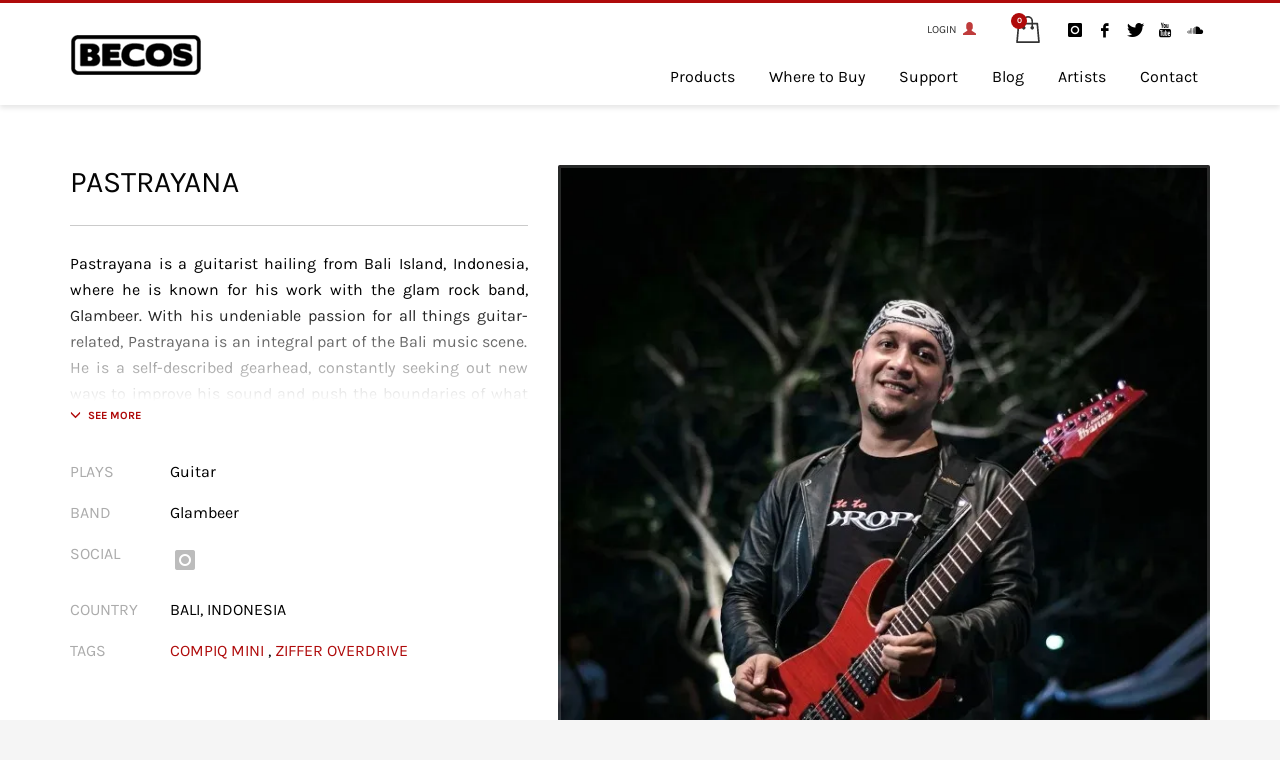

--- FILE ---
content_type: text/html; charset=UTF-8
request_url: https://becosfx.com/artist/pastrayana/
body_size: 63814
content:
<!DOCTYPE html><html lang="en-US" prefix="og: https://ogp.me/ns# fb: https://ogp.me/ns/fb# article: https://ogp.me/ns/article#"><head><script data-no-optimize="1">var litespeed_docref=sessionStorage.getItem("litespeed_docref");litespeed_docref&&(Object.defineProperty(document,"referrer",{get:function(){return litespeed_docref}}),sessionStorage.removeItem("litespeed_docref"));</script> <meta charset="UTF-8"/><meta name="twitter:widgets:csp" content="on"/><link rel="profile" href="http://gmpg.org/xfn/11"/><link rel="pingback" href="https://becosfx.com/xmlrpc.php"/><meta name="wpsso-begin" content="wpsso structured data begin"/><meta name="generator" content="WPSSO Core 21.11.2/L*"/><meta name="generator" content="WPSSO RAR 3.3.0/S"/><meta name="generator" content="WPSSO BC 5.5.0/S"/><meta name="generator" content="WPSSO OPM 5.1.0/S"/><meta name="generator" content="WPSSO WCMD 6.0.0/S"/><meta name="generator" content="WPSSO WCSDT 4.0.0/S"/><meta name="generator" content="WPSSO SSM 3.4.0/S"/><meta name="generator" content="WPSSO TIE 4.1.0/S"/><meta name="generator" content="WPSSO UM 7.3.0/S"/><meta name="generator" content="WPSSO WPSM 8.4.0/S"/><link rel="canonical" href="https://becosfx.com/artist/pastrayana/"/><link rel="shortlink" href="https://becosfx.com/?p=38202"/><meta property="og:type" content="article"/><meta property="og:url" content="https://becosfx.com/artist/pastrayana/"/><meta property="og:locale" content="en_US"/><meta property="og:site_name" content="BECOS FX"/><meta property="og:title" content="Pastrayana"/><meta property="og:description" content="Indonesian guitarist in glam rock band Glambeer."/><meta property="og:updated_time" content="2023-04-07T09:05:12+00:00"/><meta property="article:section" content="Electronic Devices"/><meta property="article:publisher" content="https://www.facebook.com/becosfx/"/><meta property="article:published_time" content="2023-04-02T08:14:48+00:00"/><meta property="article:modified_time" content="2023-04-07T09:05:12+00:00"/><meta name="twitter:domain" content="becosfx.com"/><meta name="twitter:site" content="@becosfx"/><meta name="twitter:title" content="Pastrayana"/><meta name="twitter:description" content="Indonesian guitarist in glam rock band Glambeer."/><meta name="twitter:card" content="summary"/><meta name="twitter:label1" content="Written by"/><meta name="twitter:data1" content="becosfx"/><meta name="twitter:label2" content="Est. reading time"/><meta name="twitter:data2" content="1 minute"/><meta name="author" content="becosfx"/><meta name="description" content="Indonesian guitarist in glam rock band Glambeer."/><meta name="google-site-verification" content="WBOV2uzLukTsr1KqB44tAs4AWbhCZH5CqwJzHr4GmAg"/><meta name="robots" content="follow, index, max-snippet:-1, max-image-preview:large, max-video-preview:-1"/> <script type="application/ld+json" id="wpsso-schema-graph">{"@context":"https://schema.org","@graph":[{"@id":"/artist/pastrayana/#sso/webpage/38202","@context":"https://schema.org","@type":"WebPage","mainEntityOfPage":"https://becosfx.com/artist/pastrayana/","url":"https://becosfx.com/artist/pastrayana/","sameAs":["https://becosfx.com/?p=38202"],"name":"Pastrayana","description":"Indonesian guitarist in glam rock band Glambeer.","potentialAction":[{"@context":"https://schema.org","@type":"ReadAction","target":"https://becosfx.com/artist/pastrayana/"}],"publisher":[{"@id":"/#sso/organization/site/org-logo-url"}],"headline":"Pastrayana","isFamilyFriendly":true,"inLanguage":"en_US","datePublished":"2023-04-02T08:14:48+00:00","dateModified":"2023-04-07T09:05:12+00:00","author":{"@id":"/33258e3b6eb2a846e2651aaa3c7df4cc#sso/person"},"speakable":{"@context":"https://schema.org","@type":"SpeakableSpecification","cssSelector":[".wp-block-post-title",".speakable"]}},{"@id":"/#sso/organization/site/org-logo-url","@context":"https://schema.org","@type":"Organization","url":"https://becosfx.com/","name":"BECOS FX","alternateName":"BECOS Effects","description":"Effects pedals for guitar and bass.","image":[{"@id":"/wp-content/uploads/2020/10/BECOS_Logo_150px.jpg#sso/image-object"}],"logo":{"@id":"/wp-content/uploads/2020/10/BECOS_Logo_150px.jpg#sso/image-object"},"sameAs":["https://www.facebook.com/becosfx/","https://www.instagram.com/becosfx/","https://soundcloud.com/becosfx","https://twitter.com/becosfx","https://www.youtube.com/@becosfx"]},{"@id":"/wp-content/uploads/2020/10/BECOS_Logo_150px.jpg#sso/image-object","@context":"https://schema.org","@type":"ImageObject","url":"https://becosfx.com/wp-content/uploads/2020/10/BECOS_Logo_150px.jpg","width":[{"@id":"#sso/qv-width-px-150"}],"height":[{"@id":"#sso/qv-height-px-150"}]},{"@id":"#sso/qv-width-px-150","@context":"https://schema.org","@type":"QuantitativeValue","name":"Width","unitText":"px","unitCode":"E37","value":"150"},{"@id":"#sso/qv-height-px-150","@context":"https://schema.org","@type":"QuantitativeValue","name":"Height","unitText":"px","unitCode":"E37","value":"150"},{"@id":"/33258e3b6eb2a846e2651aaa3c7df4cc#sso/person","@context":"https://schema.org","@type":"Person","name":"becosfx","givenName":"BECOS","familyName":"FX","description":"Author archive page for becosfx."},{"@id":"/artist/pastrayana/#sso/breadcrumb.list/artists","@context":"https://schema.org","@type":"BreadcrumbList","url":"https://becosfx.com/artist/pastrayana/","itemListElement":[{"@context":"https://schema.org","@type":"ListItem","position":1,"name":"Home","item":"https://becosfx.com/"},{"@context":"https://schema.org","@type":"ListItem","position":2,"name":"ARTISTS","item":"https://becosfx.com/artists/artists/"},{"@context":"https://schema.org","@type":"ListItem","position":3,"name":"Pastrayana","item":"https://becosfx.com/artist/pastrayana/"}]}]}</script> <meta name="wpsso-end" content="wpsso structured data end"/><meta name="wpsso-cached" content="2026-01-21T01:30:46+00:00 for becosfx.com"/><meta name="wpsso-added" content="2026-02-03T06:11:58+00:00 in 0.001243 secs (205.71 MB peak)"/><title>Pastrayana &ndash; BECOS FX</title>
 <script id="google_gtagjs-js-consent-mode-data-layer" type="litespeed/javascript">window.dataLayer=window.dataLayer||[];function gtag(){dataLayer.push(arguments)}
gtag('consent','default',{"ad_personalization":"denied","ad_storage":"denied","ad_user_data":"denied","analytics_storage":"denied","functionality_storage":"denied","security_storage":"denied","personalization_storage":"denied","region":["AT","BE","BG","CH","CY","CZ","DE","DK","EE","ES","FI","FR","GB","GR","HR","HU","IE","IS","IT","LI","LT","LU","LV","MT","NL","NO","PL","PT","RO","SE","SI","SK"],"wait_for_update":500});window._googlesitekitConsentCategoryMap={"statistics":["analytics_storage"],"marketing":["ad_storage","ad_user_data","ad_personalization"],"functional":["functionality_storage","security_storage"],"preferences":["personalization_storage"]};window._googlesitekitConsents={"ad_personalization":"denied","ad_storage":"denied","ad_user_data":"denied","analytics_storage":"denied","functionality_storage":"denied","security_storage":"denied","personalization_storage":"denied","region":["AT","BE","BG","CH","CY","CZ","DE","DK","EE","ES","FI","FR","GB","GR","HR","HU","IE","IS","IT","LI","LT","LU","LV","MT","NL","NO","PL","PT","RO","SE","SI","SK"],"wait_for_update":500}</script> <link rel='dns-prefetch' href='//cdn.jsdelivr.net' /><link rel='dns-prefetch' href='//www.googletagmanager.com' /><link rel='dns-prefetch' href='//use.fontawesome.com' /><link rel='dns-prefetch' href='//in.hotjar.com' /><link rel='dns-prefetch' href='//script.hotjar.com' /><link rel='dns-prefetch' href='//static.hotjar.com' /><link rel='dns-prefetch' href='//vars.hotjar.com' /><link rel='dns-prefetch' href='//www.youtube.com' /><link rel='dns-prefetch' href='//www.google.com' /><link rel='dns-prefetch' href='//widget.sndcdn.com' /><link rel='dns-prefetch' href='//connect.facebook.net' /><link rel='dns-prefetch' href='//static.doubleclick.net' /><link id='omgf-preload-0' rel='preload' href='//becosfx.com/wp-content/uploads/omgf/zn_all_g_fonts/karla-italic-latin.woff2?ver=1683359617' as='font' type='font/woff2' crossorigin /><link id='omgf-preload-1' rel='preload' href='//becosfx.com/wp-content/uploads/omgf/zn_all_g_fonts/karla-normal-latin.woff2?ver=1683359617' as='font' type='font/woff2' crossorigin /><link id='omgf-preload-2' rel='preload' href='//becosfx.com/wp-content/uploads/omgf/googlesitekit-fonts/google-sans-display-normal-latin-400.woff2?ver=1683359617' as='font' type='font/woff2' crossorigin /><link id='omgf-preload-3' rel='preload' href='//becosfx.com/wp-content/uploads/omgf/googlesitekit-fonts/google-sans-text-normal-latin-400.woff2?ver=1683359617' as='font' type='font/woff2' crossorigin /><link id='omgf-preload-4' rel='preload' href='//becosfx.com/wp-content/uploads/omgf/open-sans/open-sans-normal-latin.woff2?ver=1683359617' as='font' type='font/woff2' crossorigin /><link rel="alternate" title="oEmbed (JSON)" type="application/json+oembed" href="https://becosfx.com/wp-json/oembed/1.0/embed?url=https%3A%2F%2Fbecosfx.com%2Fartist%2Fpastrayana%2F" /><link rel="alternate" title="oEmbed (XML)" type="text/xml+oembed" href="https://becosfx.com/wp-json/oembed/1.0/embed?url=https%3A%2F%2Fbecosfx.com%2Fartist%2Fpastrayana%2F&#038;format=xml" /><style id='wp-img-auto-sizes-contain-inline-css' type='text/css'>img:is([sizes=auto i],[sizes^="auto," i]){contain-intrinsic-size:3000px 1500px}
/*# sourceURL=wp-img-auto-sizes-contain-inline-css */</style><style id="litespeed-ccss">.xoo-aff-input-group{position:relative;display:flex;border-collapse:separate;width:100%}.xoo-aff-input-group:first-child{border-right:0}.xoo-aff-group input{box-sizing:border-box}.xoo-aff-input-group .xoo-aff-input-icon{padding:6px 0;font-size:14px;text-align:center;border-radius:4px;border-bottom-right-radius:0;border-top-right-radius:0;align-items:center;height:auto;align-self:stretch;display:flex;width:100%;justify-content:center}.xoo-aff-group input[type="text"],.xoo-aff-group input[type="email"],.xoo-aff-group select{flex-grow:1;min-width:1px;margin:0;position:relative;z-index:2;width:100%!important;margin-bottom:0;height:50px;padding:6px 12px;font-size:14px;line-height:3.428571;background-image:none;border:1px solid #ccc;border-radius:4px;-webkit-box-shadow:inset 0 1px 1px rgb(0 0 0/.075);box-shadow:inset 0 1px 1px rgb(0 0 0/.075)}.xoo-aff-group{float:left;width:calc(100% - 20px);position:relative}.xoo-aff-group.onehalf{width:calc(50% - 20px);margin-right:20px}.xoo-aff-fields{display:table;width:100%}.xoo-aff-group select{padding:0 15px}@media only screen and (max-width:450px){.xoo-aff-group.onehalf,.xoo-aff-group{width:calc(100% - 20px)}.xoo-aff-group{margin-right:0}}.xoo-aff-input-group .xoo-aff-input-icon{background-color:#eee;color:#555;max-width:40px;min-width:40px;border:1px solid #ccc;border-right:0;font-size:14px}.xoo-aff-group{margin-bottom:30px}.xoo-aff-group input[type="text"],.xoo-aff-group input[type="email"],.xoo-aff-group select{border-bottom-left-radius:0;border-top-left-radius:0}.fas{-moz-osx-font-smoothing:grayscale;-webkit-font-smoothing:antialiased;display:inline-block;font-style:normal;font-variant:normal;text-rendering:auto;line-height:1}.fa-at:before{content:""}.fa-globe:before{content:""}.fa-times:before{content:""}.fa-user:before{content:""}.fas{font-family:"Font Awesome 5 Free"}.fas{font-weight:900}ul{box-sizing:border-box}:root{--wp--preset--font-size--normal:16px;--wp--preset--font-size--huge:42px}.screen-reader-text{border:0;clip-path:inset(50%);height:1px;margin:-1px;overflow:hidden;padding:0;position:absolute;width:1px;word-wrap:normal!important}:root{--wp--preset--aspect-ratio--square:1;--wp--preset--aspect-ratio--4-3:4/3;--wp--preset--aspect-ratio--3-4:3/4;--wp--preset--aspect-ratio--3-2:3/2;--wp--preset--aspect-ratio--2-3:2/3;--wp--preset--aspect-ratio--16-9:16/9;--wp--preset--aspect-ratio--9-16:9/16;--wp--preset--color--black:#000000;--wp--preset--color--cyan-bluish-gray:#abb8c3;--wp--preset--color--white:#ffffff;--wp--preset--color--pale-pink:#f78da7;--wp--preset--color--vivid-red:#cf2e2e;--wp--preset--color--luminous-vivid-orange:#ff6900;--wp--preset--color--luminous-vivid-amber:#fcb900;--wp--preset--color--light-green-cyan:#7bdcb5;--wp--preset--color--vivid-green-cyan:#00d084;--wp--preset--color--pale-cyan-blue:#8ed1fc;--wp--preset--color--vivid-cyan-blue:#0693e3;--wp--preset--color--vivid-purple:#9b51e0;--wp--preset--gradient--vivid-cyan-blue-to-vivid-purple:linear-gradient(135deg,rgba(6,147,227,1) 0%,rgb(155,81,224) 100%);--wp--preset--gradient--light-green-cyan-to-vivid-green-cyan:linear-gradient(135deg,rgb(122,220,180) 0%,rgb(0,208,130) 100%);--wp--preset--gradient--luminous-vivid-amber-to-luminous-vivid-orange:linear-gradient(135deg,rgba(252,185,0,1) 0%,rgba(255,105,0,1) 100%);--wp--preset--gradient--luminous-vivid-orange-to-vivid-red:linear-gradient(135deg,rgba(255,105,0,1) 0%,rgb(207,46,46) 100%);--wp--preset--gradient--very-light-gray-to-cyan-bluish-gray:linear-gradient(135deg,rgb(238,238,238) 0%,rgb(169,184,195) 100%);--wp--preset--gradient--cool-to-warm-spectrum:linear-gradient(135deg,rgb(74,234,220) 0%,rgb(151,120,209) 20%,rgb(207,42,186) 40%,rgb(238,44,130) 60%,rgb(251,105,98) 80%,rgb(254,248,76) 100%);--wp--preset--gradient--blush-light-purple:linear-gradient(135deg,rgb(255,206,236) 0%,rgb(152,150,240) 100%);--wp--preset--gradient--blush-bordeaux:linear-gradient(135deg,rgb(254,205,165) 0%,rgb(254,45,45) 50%,rgb(107,0,62) 100%);--wp--preset--gradient--luminous-dusk:linear-gradient(135deg,rgb(255,203,112) 0%,rgb(199,81,192) 50%,rgb(65,88,208) 100%);--wp--preset--gradient--pale-ocean:linear-gradient(135deg,rgb(255,245,203) 0%,rgb(182,227,212) 50%,rgb(51,167,181) 100%);--wp--preset--gradient--electric-grass:linear-gradient(135deg,rgb(202,248,128) 0%,rgb(113,206,126) 100%);--wp--preset--gradient--midnight:linear-gradient(135deg,rgb(2,3,129) 0%,rgb(40,116,252) 100%);--wp--preset--font-size--small:13px;--wp--preset--font-size--medium:20px;--wp--preset--font-size--large:36px;--wp--preset--font-size--x-large:42px;--wp--preset--spacing--20:0.44rem;--wp--preset--spacing--30:0.67rem;--wp--preset--spacing--40:1rem;--wp--preset--spacing--50:1.5rem;--wp--preset--spacing--60:2.25rem;--wp--preset--spacing--70:3.38rem;--wp--preset--spacing--80:5.06rem;--wp--preset--shadow--natural:6px 6px 9px rgba(0, 0, 0, 0.2);--wp--preset--shadow--deep:12px 12px 50px rgba(0, 0, 0, 0.4);--wp--preset--shadow--sharp:6px 6px 0px rgba(0, 0, 0, 0.2);--wp--preset--shadow--outlined:6px 6px 0px -3px rgba(255, 255, 255, 1), 6px 6px rgba(0, 0, 0, 1);--wp--preset--shadow--crisp:6px 6px 0px rgba(0, 0, 0, 1)}img[data-dominant-color]:not(.has-transparency){background-color:var(--dominant-color)}:root{--woocommerce:#720eec;--wc-green:#7ad03a;--wc-red:#a00;--wc-orange:#ffba00;--wc-blue:#2ea2cc;--wc-primary:#720eec;--wc-primary-text:#fcfbfe;--wc-secondary:#e9e6ed;--wc-secondary-text:#515151;--wc-highlight:#958e09;--wc-highligh-text:white;--wc-content-bg:#fff;--wc-subtext:#767676;--wc-form-border-color:rgba(32, 7, 7, 0.8);--wc-form-border-radius:4px;--wc-form-border-width:1px}@media only screen and (max-width:767px){:root{--woocommerce:#720eec;--wc-green:#7ad03a;--wc-red:#a00;--wc-orange:#ffba00;--wc-blue:#2ea2cc;--wc-primary:#720eec;--wc-primary-text:#fcfbfe;--wc-secondary:#e9e6ed;--wc-secondary-text:#515151;--wc-highlight:#958e09;--wc-highligh-text:white;--wc-content-bg:#fff;--wc-subtext:#767676;--wc-form-border-color:rgba(32, 7, 7, 0.8);--wc-form-border-radius:4px;--wc-form-border-width:1px}}:root{--woocommerce:#720eec;--wc-green:#7ad03a;--wc-red:#a00;--wc-orange:#ffba00;--wc-blue:#2ea2cc;--wc-primary:#720eec;--wc-primary-text:#fcfbfe;--wc-secondary:#e9e6ed;--wc-secondary-text:#515151;--wc-highlight:#958e09;--wc-highligh-text:white;--wc-content-bg:#fff;--wc-subtext:#767676;--wc-form-border-color:rgba(32, 7, 7, 0.8);--wc-form-border-radius:4px;--wc-form-border-width:1px}.screen-reader-text{clip:rect(1px,1px,1px,1px);height:1px;overflow:hidden;position:absolute!important;width:1px;word-wrap:normal!important}.cmplz-video.cmplz-iframe-styles{background-color:#fff0}.xoo-wl-notices{display:none;margin:15px 0;width:calc(100% - 20px)}.xoo-wl-opac{position:fixed;top:0;bottom:0;left:0;z-index:999999;right:0;background-color:#000;opacity:0}.xoo-wl-modal{top:0;text-align:center;bottom:0;left:0;right:0;position:fixed;z-index:10000000000;overflow:auto;opacity:0;transform:scale(.8)}.xoo-wl-inmodal{display:inline-block;background:#fff;position:relative;vertical-align:middle;width:90%;text-align:left;border-radius:5px;height:90%;border-radius:17px}.xoo-wl-srcont{flex-grow:1;height:100%;overflow:auto}span.xoo-wl-close{font-size:23px;position:absolute;right:-11px;top:-11px;background-color:#fff;border-radius:50%;font-weight:400;z-index:100;border:4px solid #fff}.xoo-wl-sidebar{background-size:cover;background-repeat:no-repeat;background-position:center;height:100%;border-radius:15px 0 0 15px}.xoo-wl-wrap{min-height:100%;display:flex;width:100%;height:100%}.xoo-wl-main{padding:30px 25px;position:relative;vertical-align:top}button.xoo-wl-action-btn{width:100%;border-radius:5px}.xoo-wl-form button.xoo-wl-submit-btn{margin:0 auto;display:table}span.xwh-heading{display:block;text-align:center;font-size:23px;font-weight:700;word-spacing:1px}span.xwh-subheading{display:block;margin:10px 0}@media only screen and (max-width:769px){.xoo-wl-sidebar{display:none}.xoo-wl-wrap,.xoo-wl-main{display:block;width:100%}}button.xoo-wl-action-btn{background-color:#af0000;color:#f9f9f9}button.xoo-wl-submit-btn{max-width:300px}.xoo-wl-inmodal{max-width:800px;max-height:400px}.xoo-wl-sidebar{background-image:url(https://becosfx.com/wp-content/uploads/2022/11/BECOS_Logo_Waitlist.jpg);min-width:40%}.xoo-wl-modal:before{content:"";display:inline-block;height:100%;vertical-align:middle;margin-right:-.25em}[class*=" xoo-wl-icon"]{font-family:"waitlist"!important;speak:none;font-style:normal;font-weight:400;font-variant:normal;text-transform:none;line-height:1;-webkit-font-smoothing:antialiased;-moz-osx-font-smoothing:grayscale}.xoo-wl-icon-cancel-circle:before{content:""}html{font-family:sans-serif;-ms-text-size-adjust:100%;-webkit-text-size-adjust:100%}body{margin:0}details,header,section,summary{display:block}a{background-color:#fff0}strong{font-weight:700}h1{font-size:2em;margin:.67em 0}img{border:0}svg:not(:root){overflow:hidden}button,input,select{color:inherit;font:inherit;margin:0}button{overflow:visible}button,select{text-transform:none}button{-webkit-appearance:button}button::-moz-focus-inner,input::-moz-focus-inner{border:0;padding:0}input{line-height:normal}input[type="checkbox"]{-webkit-box-sizing:border-box;-moz-box-sizing:border-box;box-sizing:border-box;padding:0}.glyphicon{position:relative;top:1px;display:inline-block;font-family:"Glyphicons Halflings";font-style:normal;font-weight:400;line-height:1;-webkit-font-smoothing:antialiased;-moz-osx-font-smoothing:grayscale}.glyphicon-user:before{content:""}.glyphicon-menu-down:before{content:""}*{-webkit-box-sizing:border-box;-moz-box-sizing:border-box;box-sizing:border-box}*:before,*:after{-webkit-box-sizing:border-box;-moz-box-sizing:border-box;box-sizing:border-box}html{font-size:10px}body{font-family:"Helvetica Neue",Helvetica,Arial,sans-serif;font-size:14px;line-height:1.42857143;color:#333;background-color:#fff}input,button,select{font-family:inherit;font-size:inherit;line-height:inherit}a{color:#337ab7;text-decoration:none}img{vertical-align:middle}.img-responsive{display:block;max-width:100%;height:auto}h1,h2,h3{font-family:inherit;font-weight:500;line-height:1.1;color:inherit}h1,h2,h3{margin-top:20px;margin-bottom:10px}h1{font-size:36px}h2{font-size:30px}h3{font-size:24px}p{margin:0 0 10px}.text-left{text-align:left}ul{margin-top:0;margin-bottom:10px}ul ul{margin-bottom:0}blockquote{padding:10px 20px;margin:0 0 20px;font-size:17.5px;border-left:5px solid #eee}.container{margin-right:auto;margin-left:auto;padding-left:15px;padding-right:15px}@media (min-width:768px){.container{width:750px}}@media (min-width:992px){.container{width:970px}}@media (min-width:1200px){.container{width:1170px}}.row{margin-left:-15px;margin-right:-15px}.col-md-5,.col-md-7,.col-sm-12,.col-md-12{position:relative;min-height:1px;padding-left:15px;padding-right:15px}@media (min-width:768px){.col-sm-12{float:left}.col-sm-12{width:100%}}@media (min-width:992px){.col-md-5,.col-md-7,.col-md-12{float:left}.col-md-12{width:100%}.col-md-7{width:58.33333333%}.col-md-5{width:41.66666667%}}label{display:inline-block;max-width:100%;margin-bottom:5px;font-weight:700}input[type="checkbox"]{margin:4px 0 0;margin-top:1px ;line-height:normal}.btn{display:inline-block;margin-bottom:0;font-weight:400;text-align:center;vertical-align:middle;-ms-touch-action:manipulation;touch-action:manipulation;background-image:none;border:1px solid #fff0;white-space:nowrap;padding:6px 12px;font-size:14px;line-height:1.42857143;border-radius:4px}.clearfix:before,.clearfix:after,.container:before,.container:after,.row:before,.row:after{content:" ";display:table}.clearfix:after,.container:after,.row:after{clear:both}@-ms-viewport{width:device-width}.visible-xs,.visible-lg{display:none!important}@media (max-width:767px){.visible-xs{display:block!important}}@media (min-width:1200px){.visible-lg{display:block!important}}@media (min-width:1200px){.hidden-lg{display:none!important}}:root{--kred:#cd2122;--kallyas-glyph:"Glyphicons Halflings"}body{font-size:13px;line-height:1.7;color:#535353;background-color:#f5f5f5}body,h1,h2,h3{font-family:Open Sans,Helvetica Neue,Helvetica,Arial,sans-serif}h1,h2,h3{font-weight:700}p{margin:0 0 20px}iframe{border:0}a{color:#000}blockquote{margin:25px 40px}img{height:auto}iframe,img{max-width:100%}[data-zniconfam],[data-zniconfam]:before{font-style:normal;font-weight:400;line-height:1;-webkit-font-smoothing:antialiased;-moz-osx-font-smoothing:grayscale}.site-content iframe{max-width:100%}#page_wrapper{position:relative;overflow:hidden;min-height:100vh;z-index:0}.site-content{position:relative;margin-top:60px}.page-title{line-height:1.4;margin-bottom:25px;padding-bottom:25px}.page-title{font-size:26px;margin-top:0;border-bottom-width:1px;border-bottom-style:solid}.kl-skin--light .page-title{border-bottom-color:#cbcbcb}.kl-skin--light .page-title{color:#050505}.hoverBorder{position:relative;display:inline-block;margin-bottom:25px}.hoverBorder img{max-width:100%;box-sizing:border-box;border-radius:2px;width:100%;position:relative}.hoverBorder:after{content:"";position:absolute;left:0;top:0;bottom:0;right:0;border-radius:3px;box-shadow:inset 0 0 0 3px hsl(0 0% 100%/.15)}@media (max-width:991px){.btn{white-space:normal}}.social-icons{margin-left:10px;margin-bottom:0;z-index:1}.social-icons-li{display:inline-block;margin:5px;margin-left:10px;margin-right:0;vertical-align:top}.social-icons-item{display:inline-block;color:#fff;width:30px;height:30px;position:relative;border-radius:3px;text-align:center;font-size:14px;font-weight:400;opacity:1}.social-icons-item:before{line-height:30px}.social-icons.sc--clean .social-icons-li{margin-left:0;margin-right:0}.social-icons.sc--clean .social-icons-item{background:none;box-shadow:none;font-size:14px}button::-moz-focus-inner{padding:0;border:0}#totop{height:9px;opacity:0;position:fixed;right:-60px;width:49px;z-index:999;display:block;top:85%;background-repeat:no-repeat;background-position:center 15px;background-color:#404040;font-size:9px;font-weight:900;color:#fff;text-align:center;line-height:1;border-radius:2px;padding:28px 0 21px}#totop:before{position:absolute;content:"";top:10px;left:50%;margin-left:-6px;font-size:11px;display:inline-block;font-family:var(--kallyas-glyph);font-style:normal;font-weight:400;line-height:1;-webkit-font-smoothing:antialiased;-moz-osx-font-smoothing:grayscale;transform:rotate(-90deg)}.fxb,.fxb-row{display:-ms-flexbox;display:flex}.fxb-col{-ms-flex:1;flex:1}.fxb{-ms-flex-wrap:wrap;flex-wrap:wrap}.fxb-center-y{-ms-flex-align:center;align-items:center}.fxb-start-x{-ms-flex-pack:start;justify-content:flex-start}.fxb-center-x{-ms-flex-pack:center;justify-content:center}.fxb-end-x{-ms-flex-pack:end;justify-content:flex-end}.fxb-basis-auto{-ms-flex-preferred-size:auto;flex-basis:auto}.fxb-grow-0{-ms-flex-positive:0;flex-grow:0}@media (max-width:767px){.fxb-row-col-sm{-ms-flex-direction:column;flex-direction:column}}.sh-component{margin-left:10px;margin-right:10px}.site-header .site-header-main-right .sh-component:last-child,.site-header .site-header-top-right .sh-component:last-child{margin-right:0!important}.site-logo{width:100%;margin:0;display:table}.site-logo-anch{padding:0;display:table-cell;position:relative;vertical-align:middle;text-align:center}.site-logo-img{max-width:100%!important}.main-nav ul{list-style:none;padding:0;margin:0}.main-nav>ul:after,.main-nav>ul:before{display:table;content:" "}.main-nav>ul:after{clear:both}.main-nav ul li{margin-bottom:0}.main-nav ul .menu-item a{display:block;font-weight:400}.main-nav>ul>.menu-item{float:left;margin-top:0;margin-left:5px}.main-nav>ul>.menu-item:not(.menu-item-mega-parent){position:relative}.main-nav>ul>.menu-item:first-child{margin-left:0}.main-nav>ul>.menu-item>a{position:relative;padding:6px 12px;font-size:14px;line-height:1;color:#fff;z-index:1;font-weight:600;backface-visibility:hidden}.mainnav--pointer-dash.main-nav>ul>.menu-item.menu-item-has-children>a:after{content:"";opacity:1;position:absolute;height:1px;width:7px;bottom:3px;bottom:calc(50% - 12px);left:17px;background-color:hsl(0 0% 100%/.4)}@media screen and (min-width:992px) and (max-width:1199px){.main-nav>ul>.menu-item{margin-left:3px}.main-nav>ul>.menu-item:first-child{margin-left:0}.main-nav>ul>.menu-item>a{font-size:12px;padding:6px}}.main-nav ul ul.sub-menu .menu-item{position:relative}.main-nav ul ul.sub-menu .menu-item a{min-width:230px;border-bottom-width:1px;border-bottom-style:solid;border-bottom-color:rgb(0 0 0/.03);padding:10px 20px}.main-nav ul ul.sub-menu{position:absolute;border-radius:2px;border:1px solid hsl(0 0% 100%/.8);box-shadow:0 0 4px rgb(0 0 0/.4);padding:6px 0;background:#f5f5f5}.main-nav>ul>.menu-item>ul.sub-menu:before{content:"";display:block;position:absolute;top:-12px;left:0;width:100%;height:12px}.main-nav>ul>.menu-item>ul.sub-menu:after{content:"";display:block;position:absolute;top:-11px;left:14px;border:6px solid #fff0;border-bottom-width:5px;border-bottom-color:#f5f5f5}.main-nav ul ul.sub-menu .menu-item a{font-size:12px;color:#757575;position:relative}.main-nav ul ul.sub-menu{left:-9999px;opacity:0;visibility:hidden}.main-nav ul ul.sub-menu{top:120%}.main-nav>ul>.menu-item>ul.sub-menu{transform:translateY(10px)}.zn-res-menuwrapper{display:block}.zn-res-menuwrapper{margin-top:10px;margin-bottom:10px}.zn-menuBurger{vertical-align:middle;position:relative;display:inline-block;width:25px;height:22px;margin-right:10px;transform:rotate(0deg);opacity:.8}.zn-menuBurger span{display:block;position:absolute;width:100%;background:hsl(0 0% 100%/.85);border-radius:2px;opacity:1;left:0;transform:rotate(0deg)}.zn-menuBurger[class*="--4--"] span{height:4px}.zn-menuBurger[class*="--m"]{width:27px}.zn-menuBurger[class*="--m"] span:first-child{top:0}.zn-menuBurger[class*="--m"] span:nth-child(2){top:9px}.zn-menuBurger[class*="--m"] span:nth-child(3){top:18px}.zn-menuBurger--anim2 span{transform-origin:left center}.topnav{padding:0;list-style:none;position:relative}ul.topnav{margin-bottom:0}.topnav-li,.topnav .menu-item{float:left;position:relative;margin-left:10px;margin-right:10px}.topnav-li:first-child{margin-left:0}.topnav-li:last-child{margin-right:0}.topnav-item,.topnav .menu-item>a{font-size:11px;font-weight:700;color:#fff;line-height:24px;display:block;padding:0;opacity:.8}.topnav-drop-panel{position:absolute;left:auto;width:auto;min-width:120px;height:0;opacity:0;visibility:hidden;margin-left:-11px;right:0;z-index:101}.topnav-drop-panel-inner{margin:4px;list-style:none;background:#f5f5f5;padding:10px 5px;margin-top:5px;position:relative;box-shadow:0 0 5px rgb(0 0 0/.4);border-radius:2px}.topnav-drop-panel-inner:after{content:"";top:-8px;position:absolute;right:10px;border:5px solid #fff0;border-bottom-width:4px;border-bottom-color:#f5f5f5}@media (max-width:767px){.topnav-li{margin-left:10px}.topnav.navRight .topnav-li:last-child{margin-right:0}}.zn_header_top_nav-wrapper{margin-left:10px}@media screen and (min-width:1200px){.zn_header_top_nav{margin-bottom:0}.topnav.zn_header_top_nav li{position:relative}.topnav.zn_header_top_nav li a{font-weight:400}}@media screen and (max-width:1199px){.zn_header_top_nav-wrapper{position:relative}.headernav-trigger{display:block;width:18px;height:14px;position:relative}.headernav-trigger:before{content:"";display:block;border-radius:2px;height:2px;width:100%;background-color:#fff;box-shadow:0 6px 0#fff,0 12px 0#fff;opacity:.7}.topnav.zn_header_top_nav{display:none;float:none;margin:0;list-style:none;margin-top:0;min-width:240px;background-color:#fff;padding:0;border-radius:2px;position:absolute;top:25px;z-index:101;right:-10px}.topnav.zn_header_top_nav li{display:block;width:100%;float:none;margin:0;padding:0}.topnav.zn_header_top_nav li a{width:100%;font-weight:400;font-size:11px;padding:6px 10px;display:block;border-top:1px solid #eee;color:#000}.sh--dark .topnav.zn_header_top_nav .menu-item>a{color:#6f6b6b;background:#fff}}.topnav-drop-panel.topnav--cart-panel{margin-left:0;padding-top:10px;min-width:320px}.kl-cart-button{padding-left:10px}.site-header .topnav.social-icons .social-icons-li{margin:0;margin-left:10px}.site-header .topnav.social-icons.sc--clean .social-icons-li,.site-header .topnav.social-icons .social-icons-li:first-child{margin-left:0}.site-header .topnav.social-icons .social-icons-item{font-size:14px;font-weight:400;opacity:1}@media (min-width:768px){.site-header.header--sticky{width:100%;z-index:9;will-change:transform;transform:translateZ(0)}.site-header.header--sticky .site-header-main,.site-header.header--sticky .site-header-top{opacity:1}}.site-logo-img-sticky{display:none}.header--sticky .site-logo-img-sticky{display:block;position:absolute;top:50%;left:50%;opacity:0;transform:translateX(-50%) translateY(0);backface-visibility:hidden}.header--sticky .site-logo-img-sticky+.site-logo-img{opacity:1}@media (max-width:767px){.header--sticky .site-logo-img-sticky{display:none}}.site-header{position:absolute;width:100%;background:rgb(0 0 0/.5);z-index:3}@media (max-width:767px){.site-header{position:relative;height:auto}.site-header .xs-icon{font-size:14px;color:#fff;line-height:24px;opacity:1}}.siteheader-container{position:relative;margin-left:auto;margin-right:auto}.site-header.site-header--relative{position:relative}.site-header-separator{height:1px;opacity:.2;margin-top:3px;margin-bottom:3px;width:100%}.sh--dark .topnav-no-sc .topnav-item,.sh--dark .topnav .menu-item>a,.sh--dark .topnav.sc--clean .topnav-item{color:#333}.sh--dark .main-nav>ul>li>a{color:#252525}.sh--dark .main-nav>ul>li.menu-item-has-children>a:after{background-color:rgb(0 0 0/.4)}.sh--dark .headernav-trigger:before{background-color:#333;box-shadow:0 6px 0#333,0 12px 0#333}.sh--dark .site-header-separator{background:#333}.sh--dark .zn-menuBurger span{background:rgb(0 0 0/.75)}.sh--dark .kl-cart-button .svg-cart.kl-cart-icon .svg-cart-icon{fill:#333}@media (max-width:767px){.sheader-sh--dark{background-color:#fff}}.siteheader-classic .logo-container{width:100%}.site-header.siteheader-classic{height:105px}.site-header.siteheader-classic .logosize--yes .site-logo{min-height:105px}.site-header.siteheader-classic .site-header-top{height:54px}.site-header.siteheader-classic .site-header-main{height:46px}.site-header.style6{border-top:3px solid var(--kred);box-shadow:0 3px 5px rgb(0 0 0/.1)}.site-header.style6.headerstyle--default{background:hsl(0 0% 100%/.95)}@media (max-width:767px){.site-header.siteheader-classic-normal .zn_header_top_nav-wrapper{-ms-flex-order:-1;order:-1;margin-right:auto!important;margin-left:0}.site-header.siteheader-classic-normal .topnav.zn_header_top_nav{right:auto;left:-5px}}@media (min-width:768px){.site-header-main-right .sh-component{margin-left:20px;margin-right:20px}}@media (max-width:767px){.site-header{position:relative!important}.site-header .sh-component{margin-left:13px;margin-right:13px}.site-header,.site-header .site-header-main,.site-header .site-header-top{height:auto!important;position:relative}.site-header .logo-container{width:100%;text-align:center}.site-header .site-logo{width:100%;height:auto;min-height:0!important;max-height:100px;padding-top:20px;padding-bottom:20px}.site-header .site-logo-anch{background:none!important;border:none!important;padding:0!important}.site-header .site-logo-anch:after{display:none}}@media (max-width:480px){.site-header .sh-component{margin:10px}}.hg-portfolio-item{position:relative}.portfolio-item-title{text-transform:uppercase;color:#4d4d4d;font-size:32px;line-height:1.3;font-weight:400}.portfolio-item-desc{margin-bottom:30px}.portfolio-item-desc-inner-compacted{max-height:150px;overflow:hidden;position:relative}.portfolio-item-desc-inner-compacted:after{content:"";position:absolute;left:0;bottom:0;display:block;width:100%;height:100px;background:linear-gradient(180deg,#fff0 0,#f5f5f5)}.portfolio-item-more-toggle{text-transform:uppercase;font-weight:900;font-size:11px}.portfolio-item-more-toggle .glyphicon{font-size:11px;margin-right:4px}.portfolio-item-more-toggle:after{content:attr(data-more-text)}.portfolio-item-details{margin:0 0 40px;list-style:none;padding:0}.portfolio-item-details li{margin-bottom:15px}.portfolio-item-details-label{min-width:100px;font-weight:300;color:#ababab;float:left}.portfolio-item-details-item{float:left;overflow:hidden}.portfolio-item-otherdetails{margin-bottom:30px}.hg-portfolio-item .portfolio-item-right{margin-bottom:20px}@media (min-width:992px) and (max-width:1199px){.page-title.portfolio-item-title{font-size:24px;line-height:1.3}}@media (max-width:991px){.page-title.portfolio-item-title{font-size:24px;line-height:1.3}.portfolio-item-details-label{float:none;display:block;margin-bottom:5px}.portfolio-item-details-item{float:none;display:block}.portfolio-item-details{margin:0 0 20px}}.kl-cart-button .svg-cart.kl-cart-icon{position:relative;top:2px;margin-right:7px;display:block}.kl-cart-button .svg-cart.kl-cart-icon .svg-cart-icon{fill:#fff}.kl-cart-button .svg-cart.kl-cart-icon:after{content:attr(data-count);font-size:9px;background-color:#f66;color:#fff;width:20px;height:20px;display:block;text-align:center;line-height:20px;border-radius:50%;position:absolute;top:4px;left:-9px;font-weight:600;padding-right:1px}.cart-container>.widget_shopping_cart_content{display:block;font-size:11px}.cart-container{margin:0;background:#f5f5f5;padding:15px}@media (max-width:480px){.topnav--cart,.topnav--cart .topnav-drop{position:static}.topnav-drop-panel.topnav--cart-panel{right:10px;left:10px}.topnav-drop-panel-inner:after{content:none}}html{line-height:1.15;-ms-text-size-adjust:100%;-webkit-text-size-adjust:100%}body{margin:0}header,section{display:block}h1{font-size:2em;margin:.67em 0}a{background-color:#fff0;-webkit-text-decoration-skip:objects}strong{font-weight:inherit}strong{font-weight:bolder}img{border-style:none}svg:not(:root){overflow:hidden}button,input,select{font-family:sans-serif;font-size:100%;line-height:1.15;margin:0}button,input{overflow:visible}button,select{text-transform:none}button,[type=submit]{-webkit-appearance:button}button::-moz-focus-inner,[type=submit]::-moz-focus-inner{border-style:none;padding:0}button:-moz-focusring,[type=submit]:-moz-focusring{outline:1px dotted ButtonText}[type=checkbox]{-webkit-box-sizing:border-box;box-sizing:border-box;padding:0}::-webkit-file-upload-button{-webkit-appearance:button;font:inherit}details{display:block}summary{display:list-item}.text-left{text-align:left}.container{margin-right:auto;margin-left:auto;padding-left:15px;padding-right:15px}@media (min-width:768px){.container{width:750px}}@media (min-width:992px){.container{width:970px}}@media (min-width:1200px){.container{width:1170px}}.row{margin-left:-15px;margin-right:-15px}.col-md-5,.col-md-7,.col-sm-12,.col-md-12{position:relative;min-height:1px;padding-left:15px;padding-right:15px}@media (min-width:768px){.col-sm-12{float:left}.col-sm-12{width:100%}}@media (min-width:992px){.col-md-5,.col-md-7,.col-md-12{float:left}.col-md-12{width:100%}.col-md-7{width:58.33333333%}.col-md-5{width:41.66666667%}}.clearfix:before,.clearfix:after,.container:before,.container:after,.row:before,.row:after{content:" ";display:table}.clearfix:after,.container:after,.row:after{clear:both}.kl-iconbox__icon{line-height:1;font-size:42px}span.kl-iconbox__icon{font-size:42px}.elm-social-icons{margin-left:0;padding:0;display:inline-block;list-style:none}.elm-social-icons-item{display:inline-block;margin:5px;margin-left:3px;margin-right:3px}.elm-social-icons .elm-sc-link{display:block}.elm-social-icons .elm-sc-icon{display:inline-block;color:#fff;width:auto;height:auto;padding:30px;position:relative;text-align:center;font-size:14px;font-weight:400;opacity:1;vertical-align:middle}.elm-social-icons .elm-sc-icon:before{position:absolute;-webkit-transform:translate3d(-50%,-50%,0);-ms-transform:translate3d(-50%,-50%,0);transform:translate3d(-50%,-50%,0);-webkit-backface-visibility:hidden;top:50%;left:50%}.elm-social-icons.sc--clean .elm-sc-icon{background:none!important}.elm-social-icons.sh--rounded .elm-sc-icon{border-radius:3px}.eluidcc14c171 .elm-sc-icon{font-size:20px;padding:22px}.eluidcc14c171 .sc--clean .elm-sc-icon-0 .elm-sc-icon{color:#bcbcbc}.eluidcc14c171 .sc--clean .elm-sc-icon-2 .elm-sc-icon{color:#bcbcbc}.eluidcc14c171 .sc--clean .elm-sc-icon-3 .elm-sc-icon{color:#bcbcbc}.eluidcc14c171{margin-top:0;margin-bottom:0;margin-left:-12px}.eluidcc14c171{padding-top:0}.znNavOvr{position:fixed;z-index:1000;top:0;left:0;min-height:100%;width:100%;background-color:rgb(0 0 0/.9);-webkit-transform-style:preserve-3d;transform-style:preserve-3d;-webkit-backface-visibility:hidden;backface-visibility:hidden}.znNavOvr-inner{position:absolute;top:0;left:0;width:100%;height:100%;overflow:auto;overflow-x:hidden}.znNavOvr.znNavOvr--animation1{-webkit-transform:translateY(-100%) translateZ(0);transform:translateY(-100%) translateZ(0)}.znNavOvr-close{position:fixed;z-index:3;height:54px;width:54px;border-radius:50%;overflow:hidden;text-indent:100%;white-space:nowrap;opacity:.8}@media (max-width:767px){.znNavOvr-close{top:20px!important;left:auto!important;right:10px!important}}.znNavOvr-close.znNavOvr-close--trSmall{right:30px;top:30px}.znNavOvr-close span{position:relative;display:block;z-index:1;width:100%;height:100%}.znNavOvr-close span:after,.znNavOvr-close span:before{content:"";width:2px;height:0;display:block;top:50%;left:50%;position:absolute;background:#fff}.znNavOvr-close span:before{-webkit-transform:translate(-50%,-50%) rotate(45deg);transform:translate(-50%,-50%) rotate(45deg)}.znNavOvr-close span:after{-webkit-transform:translate(-50%,-50%) rotate(-45deg);transform:translate(-50%,-50%) rotate(-45deg)}.znNavOvr-close svg{position:absolute;top:0;left:0}.znNavOvr-close circle{stroke:#fff;stroke-width:1;stroke-opacity:.1}@media (max-width:767px){.znNavOvr-close circle{stroke-width:0}}.znNavOvr-socialIcons{list-style:none;margin:0;padding:0}.znNavOvr-socialIcons li{display:inline-block;margin:0 15px}.znNavOvr-socialIcons li:last-child{margin-right:0}.znNavOvr-socialIcons li:first-child{margin-left:0}.znNavOvr-socialIcons li a{font-size:14px}.znNavOvr-socialIcons a{color:#fff}.znNavOvr-opEffect{opacity:0}.znNavOvr--layoutS3 .znNavOvr-inner{padding:100px calc((100vw - 1140px)/2) 50px;display:-webkit-box;display:-ms-flexbox;display:flex;-webkit-box-orient:horizontal;-webkit-box-direction:normal;-ms-flex-direction:row;flex-direction:row}@media (max-width:1199px){.znNavOvr--layoutS3 .znNavOvr-inner{padding:60px 0 50px;text-align:center;display:block}}.znNavOvr-s3-left,.znNavOvr-s3-right{-webkit-box-flex:1;-ms-flex:1 1 auto;flex:1 1 auto}.znNavOvr-s3-right{text-align:right;display:-webkit-box;display:-ms-flexbox;display:flex;-webkit-box-orient:vertical;-webkit-box-direction:normal;-ms-flex-direction:column;flex-direction:column}@media (max-width:1199px){.znNavOvr-s3-right{text-align:center;display:block}}.znNavOvr-s3-rightTop{-webkit-box-flex:1;-ms-flex:1 0 auto;flex:1 0 auto}.znNavOvr-s3-rightBottom{-webkit-box-flex:0;-ms-flex:0 1 auto;flex:0 1 auto}.znNavOvr--layoutS3 .znNavOvr-menuWrapper{width:100%;display:-webkit-box;display:-ms-flexbox;display:flex;-webkit-box-align:start;-ms-flex-align:start;align-items:flex-start;-webkit-box-flex:1;-ms-flex:1 0 auto;flex:1 0 auto}@media (max-width:1199px){.znNavOvr--layoutS3 .znNavOvr-menuWrapper{-webkit-box-align:start;-ms-flex-align:start;align-items:flex-start;min-height:auto}}.znNavOvr--layoutS3 .znNavOvr-logo{-webkit-box-flex:0;-ms-flex:0 1 auto;flex:0 1 auto}@media (max-width:1199px){.znNavOvr--layoutS3 .znNavOvr-logo{position:static;margin:0 auto}}.znNavOvr--layoutS3 .znNavOvr-socialIcons-wrapper{-webkit-box-flex:0;-ms-flex:0 1 auto;flex:0 1 auto;padding-bottom:35px}h1,.page-title{font-family:"Karla",Helvetica,Arial,sans-serif;font-size:30px;line-height:35px;font-weight:400;font-style:normal}h2{font-family:"Karla",Helvetica,Arial,sans-serif;font-size:26px;line-height:36px;font-weight:400;font-style:normal}h3{font-family:"Karla",Helvetica,Arial,sans-serif;font-size:20px;line-height:30px;font-weight:400;font-style:normal}body{font-family:"Karla",Helvetica,Arial,sans-serif;font-size:16px;line-height:26px}body{color:#000}a{color:#af0a0a}.element-scheme--dark{color:#dcdcdc}.element-scheme--dark a{color:#fff}body #page_wrapper{background-color:#fff;background-repeat:no-repeat;background-position:center center;background-attachment:scroll}@media (max-width:991px){#main-menu{display:none!important}}@media (min-width:992px){.zn-res-menuwrapper{display:none}}.site-header .zn-menuBurger span{background:#af0a0a}@media (max-width:767px){.site-header .zn-menuBurger span{background:#af0a0a}}.site-logo-img{max-width:none;width:auto;height:auto}.site-header.style6{border-top-color:#af0a0a}.main-nav>ul>.menu-item>a{font-family:"Karla",Helvetica,Arial,sans-serif;line-height:26px;font-weight:400;font-style:normal;letter-spacing:;text-transform:}.main-nav>ul>.menu-item>a{font-size:16px}.mainnav--pointer-dash.main-nav>ul>li.menu-item-has-children>a:after{bottom:calc(52% - 14px)}.header--sticky.header--not-sticked.site-header .site-header-row .main-nav>ul>.menu-item>a{color:#000}.main-nav ul ul.sub-menu .menu-item a{font-size:14px;line-height:15px;font-weight:400;color:#422f2f;font-style:normal}.site-header[class*="sh-"] .topnav .topnav-item,.site-header[class*="sh-"] .topnav.social-icons .topnav-item,.site-header[class*="sh-"] .topnav .menu-item>a{color:#000}.portfolio-item-desc-inner:after{background:-webkit-gradient(linear,left top,left bottom,color-stop(0%,#fff0),color-stop(100%,#ffffff));background:-webkit-linear-gradient(top,#fff0 0%,#ffffff 100%);background:linear-gradient(to bottom,#fff0 0%,#ffffff 100%)}[data-zn_icon]:before{content:attr(data-zn_icon)}[data-zniconfam="kl-social-icons"]:before,[data-zniconfam="kl-social-icons"]{font-family:"kl-social-icons"!important}[data-zn_icon]:before{content:attr(data-zn_icon)}#totop{display:none}.main-nav>ul>.menu-item{margin-left:20px;margin-bottom:6px}.main-nav>ul>.menu-item{margin-left:10px}.kl-cart-button{opacity:1}.kl-cart-button .svg-cart.kl-cart-icon{margin-right:0}.kl-cart-icon svg{width:24px;height:27px;display:block}.kl-cart-button .svg-cart.kl-cart-icon{top:-1px}.kl-cart-button .svg-cart.kl-cart-icon:after{font-size:8px;width:16px;height:16px;line-height:16px;top:-3px;left:-5px;padding:0;background:#af0a0a}.cart-container{background:#fff;border:1px solid #ececec}.topnav-drop-panel-inner{border-radius:0;-webkit-box-shadow:none;box-shadow:none}blockquote{padding:10px 20px;margin:0 0 20px;font-size:17.5px;border-left:0 solid #eee}.znNavOvr{background-color:rgb(175 5 5/.97)}.cmplz-hidden{display:none!important}.screen-reader-text{clip:rect(1px,1px,1px,1px);word-wrap:normal!important;border:0;clip-path:inset(50%);height:1px;margin:-1px;overflow:hidden;overflow-wrap:normal!important;padding:0;position:absolute!important;width:1px}:root{--sli-yellow:#ffb83b;--sli-indigo:#564dd8;--sli-green:#3d8e34;--sli-cyan:#1898b2;--sli-teal:#429b93;--sli-pink:#d04186;--sli-blue:#0f69cb;--sli-gold:#ffbf00;--sli-orange:#ff9300;--sli-rouge:#d82442;--sli-pro:#dd224b;--sli-grey:#999;--sli-dark:#191e23;--sli-black:#202225;--sli-quasi-black:#202225;--sli-wp-blue:#007cba;--sli-insta-purple:#595fcd;--sli-modest-grey:#ccc;--sli-barely-grey:#eee;--sli-wp-grey:#f1f1f1;--sli-wp-bg:#f5f5f5;--sli-wp-light-grey:#f9f9f9;--sli-wp-danger:#b32d2e;--sli-primary-color:var(--wp-admin-theme-color);--sli-secondary-color:var(--sli-yellow);--sli-tertiary-color:var(--sli-pink);--sli-pro-bg-color:#dd244b;--sli-pro-fg-color:#fff;--sli-focus-color:var(--sli-wp-blue);--sli-tooltip-color:var(--sli-dark);--sli-line-color:#d3d8dc;--sli-line-color-2:#e6e7e8;--sli-shade-color:rgba(0,0,0,0.3)}:root{--sli-video-play-btn-size:100px}:root{--sli-media-album-controls-size:18px;--sli-media-album-controls-bg-color:hsla(0,0%,100%,0.6);--sli-media-album-controls-shadow:0 1px 3px rgba(0,0,0,0.3)}:root{--sli-media-lightbox-border-color:#eee}.su-u-clearfix::after{content:"";display:table;clear:both}.su-u-trim>:first-child{margin-top:0}.su-u-trim>:last-child{margin-bottom:0}.su-u-responsive-media-yes{position:relative;padding-bottom:56.25%;height:0;overflow:hidden}.su-u-responsive-media-yes iframe{position:absolute;top:0;left:0;width:100%;height:100%}.su-posts-teaser-loop .su-post{margin-bottom:1.5em;line-height:1.2}.su-posts-teaser-loop .su-post:after{content:"";display:table;clear:both}.su-posts-teaser-loop .su-post-thumbnail{float:left;display:block;width:56px;height:56px;margin:0 1em 0 0}.su-posts-teaser-loop .su-post-thumbnail img{display:block;margin:0;padding:2px;border:1px solid #ccc;border-radius:5px;max-width:100%;max-height:100%}.su-posts-teaser-loop h2.su-post-title{display:block;margin:0;padding:0;border:none;font-size:.9em;font-weight:400;clear:none}.su-quote-style-default{position:relative;margin-bottom:1.5em;padding:.5em 3em;font-style:italic}.su-quote-style-default:after,.su-quote-style-default:before{position:absolute;display:block;width:20px;height:20px;background-image:url(/wp-content/plugins/shortcodes-ultimate/includes/images/quote.png);content:""}.su-quote-style-default:before{top:0;left:0;background-position:0 0}.su-quote-style-default:after{right:0;bottom:0;background-position:-20px 0}.su-spacer{display:block;height:0;clear:both;overflow:hidden}.su-youtube{margin:0 0 1.5em}.su-youtube iframe{border:none!important}</style><link rel="preload" data-asynced="1" data-optimized="2" as="style" onload="this.onload=null;this.rel='stylesheet'" href="https://becosfx.com/wp-content/litespeed/css/e6d92e34a43d903b1a5e07b54b8695a0.css?ver=90381" /><script data-optimized="1" type="litespeed/javascript" data-src="https://becosfx.com/wp-content/plugins/litespeed-cache/assets/js/css_async.min.js"></script><link rel="preload" as="image" href="https://becosfx.com/wp-content/uploads/2019/02/BECOS_Logo_Black_132x60-1.png"><link rel="preload" as="image" href="https://becosfx.com/wp-content/uploads/2019/02/BECOS_Logo_Black_132x60-1.png"><style id='xoo-aff-style-inline-css' type='text/css'>.xoo-aff-input-group .xoo-aff-input-icon{
	background-color:  #eee;
	color:  #555;
	max-width: 40px;
	min-width: 40px;
	border: 1px solid  #ccc;
	border-right: 0;
	font-size: 14px;
}
.xoo-aff-group{
	margin-bottom: 30px;
}

.xoo-aff-group input[type="text"], .xoo-aff-group input[type="password"], .xoo-aff-group input[type="email"], .xoo-aff-group input[type="number"], .xoo-aff-group select, , .xoo-aff-group select + .select2{
	background-color: #fff;
	color: #777;
}

.xoo-aff-group input[type="text"]::placeholder, .xoo-aff-group input[type="password"]::placeholder, .xoo-aff-group input[type="email"]::placeholder, .xoo-aff-group input[type="number"]::placeholder, .xoo-aff-group select::placeholder{
	color: #777;
	opacity: 0.7;
}

.xoo-aff-group input[type="text"]:focus, .xoo-aff-group input[type="password"]:focus, .xoo-aff-group input[type="email"]:focus, .xoo-aff-group input[type="number"]:focus, .xoo-aff-group select:focus, , .xoo-aff-group select + .select2:focus{
	background-color: #ededed;
	color: #000;
}



	.xoo-aff-group input[type="text"], .xoo-aff-group input[type="password"], .xoo-aff-group input[type="email"], .xoo-aff-group input[type="number"], .xoo-aff-group select{
		border-bottom-left-radius: 0;
		border-top-left-radius: 0;
	}


/*# sourceURL=xoo-aff-style-inline-css */</style><link data-asynced="1" as="style" onload="this.onload=null;this.rel='stylesheet'"  rel='preload' id='xoo-aff-font-awesome5-css' href='https://use.fontawesome.com/releases/v5.5.0/css/all.css?ver=6.9' type='text/css' media='all' /><link data-asynced="1" as="style" onload="this.onload=null;this.rel='stylesheet'"  rel='preload' id='select2-css' href='https://cdn.jsdelivr.net/npm/select2@4.1.0-beta.1/dist/css/select2.min.css?ver=6.9' type='text/css' media='all' /><style id='global-styles-inline-css' type='text/css'>:root{--wp--preset--aspect-ratio--square: 1;--wp--preset--aspect-ratio--4-3: 4/3;--wp--preset--aspect-ratio--3-4: 3/4;--wp--preset--aspect-ratio--3-2: 3/2;--wp--preset--aspect-ratio--2-3: 2/3;--wp--preset--aspect-ratio--16-9: 16/9;--wp--preset--aspect-ratio--9-16: 9/16;--wp--preset--color--black: #000000;--wp--preset--color--cyan-bluish-gray: #abb8c3;--wp--preset--color--white: #ffffff;--wp--preset--color--pale-pink: #f78da7;--wp--preset--color--vivid-red: #cf2e2e;--wp--preset--color--luminous-vivid-orange: #ff6900;--wp--preset--color--luminous-vivid-amber: #fcb900;--wp--preset--color--light-green-cyan: #7bdcb5;--wp--preset--color--vivid-green-cyan: #00d084;--wp--preset--color--pale-cyan-blue: #8ed1fc;--wp--preset--color--vivid-cyan-blue: #0693e3;--wp--preset--color--vivid-purple: #9b51e0;--wp--preset--gradient--vivid-cyan-blue-to-vivid-purple: linear-gradient(135deg,rgb(6,147,227) 0%,rgb(155,81,224) 100%);--wp--preset--gradient--light-green-cyan-to-vivid-green-cyan: linear-gradient(135deg,rgb(122,220,180) 0%,rgb(0,208,130) 100%);--wp--preset--gradient--luminous-vivid-amber-to-luminous-vivid-orange: linear-gradient(135deg,rgb(252,185,0) 0%,rgb(255,105,0) 100%);--wp--preset--gradient--luminous-vivid-orange-to-vivid-red: linear-gradient(135deg,rgb(255,105,0) 0%,rgb(207,46,46) 100%);--wp--preset--gradient--very-light-gray-to-cyan-bluish-gray: linear-gradient(135deg,rgb(238,238,238) 0%,rgb(169,184,195) 100%);--wp--preset--gradient--cool-to-warm-spectrum: linear-gradient(135deg,rgb(74,234,220) 0%,rgb(151,120,209) 20%,rgb(207,42,186) 40%,rgb(238,44,130) 60%,rgb(251,105,98) 80%,rgb(254,248,76) 100%);--wp--preset--gradient--blush-light-purple: linear-gradient(135deg,rgb(255,206,236) 0%,rgb(152,150,240) 100%);--wp--preset--gradient--blush-bordeaux: linear-gradient(135deg,rgb(254,205,165) 0%,rgb(254,45,45) 50%,rgb(107,0,62) 100%);--wp--preset--gradient--luminous-dusk: linear-gradient(135deg,rgb(255,203,112) 0%,rgb(199,81,192) 50%,rgb(65,88,208) 100%);--wp--preset--gradient--pale-ocean: linear-gradient(135deg,rgb(255,245,203) 0%,rgb(182,227,212) 50%,rgb(51,167,181) 100%);--wp--preset--gradient--electric-grass: linear-gradient(135deg,rgb(202,248,128) 0%,rgb(113,206,126) 100%);--wp--preset--gradient--midnight: linear-gradient(135deg,rgb(2,3,129) 0%,rgb(40,116,252) 100%);--wp--preset--font-size--small: 13px;--wp--preset--font-size--medium: 20px;--wp--preset--font-size--large: 36px;--wp--preset--font-size--x-large: 42px;--wp--preset--spacing--20: 0.44rem;--wp--preset--spacing--30: 0.67rem;--wp--preset--spacing--40: 1rem;--wp--preset--spacing--50: 1.5rem;--wp--preset--spacing--60: 2.25rem;--wp--preset--spacing--70: 3.38rem;--wp--preset--spacing--80: 5.06rem;--wp--preset--shadow--natural: 6px 6px 9px rgba(0, 0, 0, 0.2);--wp--preset--shadow--deep: 12px 12px 50px rgba(0, 0, 0, 0.4);--wp--preset--shadow--sharp: 6px 6px 0px rgba(0, 0, 0, 0.2);--wp--preset--shadow--outlined: 6px 6px 0px -3px rgb(255, 255, 255), 6px 6px rgb(0, 0, 0);--wp--preset--shadow--crisp: 6px 6px 0px rgb(0, 0, 0);}:where(.is-layout-flex){gap: 0.5em;}:where(.is-layout-grid){gap: 0.5em;}body .is-layout-flex{display: flex;}.is-layout-flex{flex-wrap: wrap;align-items: center;}.is-layout-flex > :is(*, div){margin: 0;}body .is-layout-grid{display: grid;}.is-layout-grid > :is(*, div){margin: 0;}:where(.wp-block-columns.is-layout-flex){gap: 2em;}:where(.wp-block-columns.is-layout-grid){gap: 2em;}:where(.wp-block-post-template.is-layout-flex){gap: 1.25em;}:where(.wp-block-post-template.is-layout-grid){gap: 1.25em;}.has-black-color{color: var(--wp--preset--color--black) !important;}.has-cyan-bluish-gray-color{color: var(--wp--preset--color--cyan-bluish-gray) !important;}.has-white-color{color: var(--wp--preset--color--white) !important;}.has-pale-pink-color{color: var(--wp--preset--color--pale-pink) !important;}.has-vivid-red-color{color: var(--wp--preset--color--vivid-red) !important;}.has-luminous-vivid-orange-color{color: var(--wp--preset--color--luminous-vivid-orange) !important;}.has-luminous-vivid-amber-color{color: var(--wp--preset--color--luminous-vivid-amber) !important;}.has-light-green-cyan-color{color: var(--wp--preset--color--light-green-cyan) !important;}.has-vivid-green-cyan-color{color: var(--wp--preset--color--vivid-green-cyan) !important;}.has-pale-cyan-blue-color{color: var(--wp--preset--color--pale-cyan-blue) !important;}.has-vivid-cyan-blue-color{color: var(--wp--preset--color--vivid-cyan-blue) !important;}.has-vivid-purple-color{color: var(--wp--preset--color--vivid-purple) !important;}.has-black-background-color{background-color: var(--wp--preset--color--black) !important;}.has-cyan-bluish-gray-background-color{background-color: var(--wp--preset--color--cyan-bluish-gray) !important;}.has-white-background-color{background-color: var(--wp--preset--color--white) !important;}.has-pale-pink-background-color{background-color: var(--wp--preset--color--pale-pink) !important;}.has-vivid-red-background-color{background-color: var(--wp--preset--color--vivid-red) !important;}.has-luminous-vivid-orange-background-color{background-color: var(--wp--preset--color--luminous-vivid-orange) !important;}.has-luminous-vivid-amber-background-color{background-color: var(--wp--preset--color--luminous-vivid-amber) !important;}.has-light-green-cyan-background-color{background-color: var(--wp--preset--color--light-green-cyan) !important;}.has-vivid-green-cyan-background-color{background-color: var(--wp--preset--color--vivid-green-cyan) !important;}.has-pale-cyan-blue-background-color{background-color: var(--wp--preset--color--pale-cyan-blue) !important;}.has-vivid-cyan-blue-background-color{background-color: var(--wp--preset--color--vivid-cyan-blue) !important;}.has-vivid-purple-background-color{background-color: var(--wp--preset--color--vivid-purple) !important;}.has-black-border-color{border-color: var(--wp--preset--color--black) !important;}.has-cyan-bluish-gray-border-color{border-color: var(--wp--preset--color--cyan-bluish-gray) !important;}.has-white-border-color{border-color: var(--wp--preset--color--white) !important;}.has-pale-pink-border-color{border-color: var(--wp--preset--color--pale-pink) !important;}.has-vivid-red-border-color{border-color: var(--wp--preset--color--vivid-red) !important;}.has-luminous-vivid-orange-border-color{border-color: var(--wp--preset--color--luminous-vivid-orange) !important;}.has-luminous-vivid-amber-border-color{border-color: var(--wp--preset--color--luminous-vivid-amber) !important;}.has-light-green-cyan-border-color{border-color: var(--wp--preset--color--light-green-cyan) !important;}.has-vivid-green-cyan-border-color{border-color: var(--wp--preset--color--vivid-green-cyan) !important;}.has-pale-cyan-blue-border-color{border-color: var(--wp--preset--color--pale-cyan-blue) !important;}.has-vivid-cyan-blue-border-color{border-color: var(--wp--preset--color--vivid-cyan-blue) !important;}.has-vivid-purple-border-color{border-color: var(--wp--preset--color--vivid-purple) !important;}.has-vivid-cyan-blue-to-vivid-purple-gradient-background{background: var(--wp--preset--gradient--vivid-cyan-blue-to-vivid-purple) !important;}.has-light-green-cyan-to-vivid-green-cyan-gradient-background{background: var(--wp--preset--gradient--light-green-cyan-to-vivid-green-cyan) !important;}.has-luminous-vivid-amber-to-luminous-vivid-orange-gradient-background{background: var(--wp--preset--gradient--luminous-vivid-amber-to-luminous-vivid-orange) !important;}.has-luminous-vivid-orange-to-vivid-red-gradient-background{background: var(--wp--preset--gradient--luminous-vivid-orange-to-vivid-red) !important;}.has-very-light-gray-to-cyan-bluish-gray-gradient-background{background: var(--wp--preset--gradient--very-light-gray-to-cyan-bluish-gray) !important;}.has-cool-to-warm-spectrum-gradient-background{background: var(--wp--preset--gradient--cool-to-warm-spectrum) !important;}.has-blush-light-purple-gradient-background{background: var(--wp--preset--gradient--blush-light-purple) !important;}.has-blush-bordeaux-gradient-background{background: var(--wp--preset--gradient--blush-bordeaux) !important;}.has-luminous-dusk-gradient-background{background: var(--wp--preset--gradient--luminous-dusk) !important;}.has-pale-ocean-gradient-background{background: var(--wp--preset--gradient--pale-ocean) !important;}.has-electric-grass-gradient-background{background: var(--wp--preset--gradient--electric-grass) !important;}.has-midnight-gradient-background{background: var(--wp--preset--gradient--midnight) !important;}.has-small-font-size{font-size: var(--wp--preset--font-size--small) !important;}.has-medium-font-size{font-size: var(--wp--preset--font-size--medium) !important;}.has-large-font-size{font-size: var(--wp--preset--font-size--large) !important;}.has-x-large-font-size{font-size: var(--wp--preset--font-size--x-large) !important;}
/*# sourceURL=global-styles-inline-css */</style><style id='classic-theme-styles-inline-css' type='text/css'>/*! This file is auto-generated */
.wp-block-button__link{color:#fff;background-color:#32373c;border-radius:9999px;box-shadow:none;text-decoration:none;padding:calc(.667em + 2px) calc(1.333em + 2px);font-size:1.125em}.wp-block-file__button{background:#32373c;color:#fff;text-decoration:none}
/*# sourceURL=/wp-includes/css/classic-themes.min.css */</style><style id='woocommerce-inline-inline-css' type='text/css'>.woocommerce form .form-row .required { visibility: visible; }
/*# sourceURL=woocommerce-inline-inline-css */</style><style id='xoo-wl-style-inline-css' type='text/css'>button.xoo-wl-action-btn{
				background-color: #af0000;
				color: #f9f9f9;
			}
			button.xoo-wl-submit-btn{
				max-width: 300px;
			}
			button.xoo-wl-open-form-btn{
				max-width: 300px;
			}
			.xoo-wl-inmodal{
				max-width: 800px;
				max-height: 400px;
			}
			.xoo-wl-sidebar{
    			background-image: url(https://becosfx.com/wp-content/uploads/2022/11/BECOS_Logo_Waitlist.jpg.webp);
    			min-width: 40%;
    		}
		
				.xoo-wl-modal:before {
				    content: '';
				    display: inline-block;
				    height: 100%;
				    vertical-align: middle;
				    margin-right: -0.25em;
				}
			
/*# sourceURL=xoo-wl-style-inline-css */</style><style id='woocommerce-gzd-layout-inline-css' type='text/css'>.woocommerce-checkout .shop_table { background-color: #eeeeee; } .product p.deposit-packaging-type { font-size: 1.25em !important; } p.woocommerce-shipping-destination { display: none; }
                .wc-gzd-nutri-score-value-a {
                    background: url(https://becosfx.com/wp-content/plugins/woocommerce-germanized/assets/images/nutri-score-a.svg) no-repeat;
                }
                .wc-gzd-nutri-score-value-b {
                    background: url(https://becosfx.com/wp-content/plugins/woocommerce-germanized/assets/images/nutri-score-b.svg) no-repeat;
                }
                .wc-gzd-nutri-score-value-c {
                    background: url(https://becosfx.com/wp-content/plugins/woocommerce-germanized/assets/images/nutri-score-c.svg) no-repeat;
                }
                .wc-gzd-nutri-score-value-d {
                    background: url(https://becosfx.com/wp-content/plugins/woocommerce-germanized/assets/images/nutri-score-d.svg) no-repeat;
                }
                .wc-gzd-nutri-score-value-e {
                    background: url(https://becosfx.com/wp-content/plugins/woocommerce-germanized/assets/images/nutri-score-e.svg) no-repeat;
                }
            
/*# sourceURL=woocommerce-gzd-layout-inline-css */</style> <script id="jquery-core-js-extra" type="litespeed/javascript">var xlwcty={"ajax_url":"https://becosfx.com/wp-admin/admin-ajax.php","version":"2.23.0","wc_version":"10.4.3"}</script> <script type="litespeed/javascript" data-src="https://becosfx.com/wp-includes/js/jquery/jquery.min.js" id="jquery-core-js"></script> <script id="woocommerce-js-extra" type="litespeed/javascript">var woocommerce_params={"ajax_url":"/wp-admin/admin-ajax.php","wc_ajax_url":"/?wc-ajax=%%endpoint%%","i18n_password_show":"Show password","i18n_password_hide":"Hide password"}</script> <script id="wc-cart-fragments-js-extra" type="litespeed/javascript">var wc_cart_fragments_params={"ajax_url":"/wp-admin/admin-ajax.php","wc_ajax_url":"/?wc-ajax=%%endpoint%%","cart_hash_key":"wc_cart_hash_7a873dc1b3fa23f455e5f49c42a0395a","fragment_name":"wc_fragments_7a873dc1b3fa23f455e5f49c42a0395a","request_timeout":"5000"}</script> 
 <script data-service="google-analytics" data-category="statistics" type="text/plain" data-cmplz-src="https://www.googletagmanager.com/gtag/js?id=GT-57VXFBC" id="google_gtagjs-js" async></script> <script id="google_gtagjs-js-after" type="litespeed/javascript">window.dataLayer=window.dataLayer||[];function gtag(){dataLayer.push(arguments)}
gtag("set","linker",{"domains":["becosfx.com"]});gtag("js",new Date());gtag("set","developer_id.dZTNiMT",!0);gtag("config","GT-57VXFBC",{"googlesitekit_post_type":"portfolio"})</script> <link rel="https://api.w.org/" href="https://becosfx.com/wp-json/" /><meta name="generator" content="Site Kit by Google 1.171.0" /> <script type="litespeed/javascript">var ajax_url='https://becosfx.com/wp-admin/admin-ajax.php';var ajax_nonce='11a64b9921'</script><meta name="generator" content="webp-uploads 2.6.1"><meta name="wwp" content="yes" /> <script type="text/plain" data-service="google-analytics" data-category="statistics">(function (window, document, src) {
                var a = document.createElement('script'),
                    m = document.getElementsByTagName('script')[0];
                a.async = 1;
                a.src = src;
                m.parentNode.insertBefore(a, m);
            })(window, document, '//www.googletagmanager.com/gtag/js?id=UA-315977-17');

            window.dataLayer = window.dataLayer || [];
            window.gtag = window.gtag || function gtag() {
                dataLayer.push(arguments);
            };

            gtag('js', new Date());</script> <style>.cmplz-hidden {
					display: none !important;
				}</style> <script type="litespeed/javascript">(function(c,s,q,u,a,r,e){c.hj=c.hj||function(){(c.hj.q=c.hj.q||[]).push(arguments)};c._hjSettings={hjid:a};r=s.getElementsByTagName('head')[0];e=s.createElement('script');e.async=!0;e.src=q+c._hjSettings.hjid+u;r.appendChild(e)})(window,document,'https://static.hj.contentsquare.net/c/csq-','.js',6391905)</script> <meta name="theme-color"
content="#af0a0a"><meta name="viewport" content="width=device-width, initial-scale=1, maximum-scale=1"/>
<!--[if lte IE 8]> <script type="text/javascript">var $buoop = {
				vs: {i: 10, f: 25, o: 12.1, s: 7, n: 9}
			};

			$buoop.ol = window.onload;

			window.onload = function () {
				try {
					if ($buoop.ol) {
						$buoop.ol()
					}
				}
				catch (e) {
				}

				var e = document.createElement("script");
				e.setAttribute("type", "text/javascript");
				e.setAttribute("src", "https://browser-update.org/update.js");
				document.body.appendChild(e);
			};</script> <![endif]-->
<!--[if lt IE 9]> <script src="//html5shim.googlecode.com/svn/trunk/html5.js"></script> <![endif]-->
<noscript><style type="text/css" media="screen">.zn-animateInViewport {visibility: visible;}</style></noscript>
<noscript><style>.woocommerce-product-gallery{ opacity: 1 !important; }</style></noscript><link rel="icon" href="https://becosfx.com/wp-content/uploads/2024/10/BECOS_Site_Icons_Red_Purple-100x100.png" sizes="32x32" /><link rel="icon" href="https://becosfx.com/wp-content/uploads/2024/10/BECOS_Site_Icons_Red_Purple-300x300.png" sizes="192x192" /><link rel="apple-touch-icon" href="https://becosfx.com/wp-content/uploads/2024/10/BECOS_Site_Icons_Red_Purple-187x187.png" /><meta name="msapplication-TileImage" content="https://becosfx.com/wp-content/uploads/2024/10/BECOS_Site_Icons_Red_Purple-300x300.png" /></head><body data-cmplz=2  class="wp-singular portfolio-template-default single single-portfolio postid-38202 wp-theme-kallyas wp-child-theme-kallyas-child theme-kallyas woocommerce-no-js kl-sticky-header kl-skin--light wpsso-post-38202-type-portfolio" ><div class="login_register_stuff"></div><div id="fb-root"></div> <script type="litespeed/javascript">(function(d,s,id){var js,fjs=d.getElementsByTagName(s)[0];if(d.getElementById(id)){return}
js=d.createElement(s);js.id=id;js.src="https://connect.facebook.net/en_US/sdk.js#xfbml=1&version=v3.0";fjs.parentNode.insertBefore(js,fjs)}(document,'script','facebook-jssdk'))</script> <div id="zn-nav-overlay" class="znNavOvr znNavOvr--layoutS3 znNavOvr--animation1 znNavOvr--theme-light"><div class="znNavOvr-inner "><div class="znNavOvr-s3-left"><div class="hidden-lg"><div class="znNavOvr-logo znNavOvr-opEffect"><a href="https://becosfx.com/"><img data-lazyloaded="1" src="[data-uri]" width="90" height="27" data-src="https://becosfx.com/wp-content/uploads/2023/03/BECOS_Logo_Brand_90x27px_White.png" alt="BECOS FX" title="Effects pedals for guitar and bass."></a></div></div><div class="znNavOvr-menuWrapper"></div></div><div class="znNavOvr-s3-right"><div class="znNavOvr-s3-rightTop"><div class="visible-lg"><div class="znNavOvr-logo znNavOvr-opEffect"><a href="https://becosfx.com/"><img data-lazyloaded="1" src="[data-uri]" width="90" height="27" data-src="https://becosfx.com/wp-content/uploads/2023/03/BECOS_Logo_Brand_90x27px_White.png" alt="BECOS FX" title="Effects pedals for guitar and bass."></a></div></div></div><div class="znNavOvr-s3-rightBottom"><div class="znNavOvr-socialIcons-wrapper znNavOvr-opEffect"><ul class="znNavOvr-socialIcons"><li><a href="https://www.instagram.com/becosfx/" data-zniconfam="kl-social-icons" data-zn_icon="" target="_blank" title="Instagram"></a></li><li><a href="https://www.facebook.com/becosfx/" data-zniconfam="kl-social-icons" data-zn_icon="" target="_blank" title="Facebook"></a></li><li><a href="https://twitter.com/becosfx" data-zniconfam="kl-social-icons" data-zn_icon="" target="_blank" title="Twitter"></a></li><li><a href="https://www.youtube.com/@becosfx" data-zniconfam="kl-social-icons" data-zn_icon="" target="_blank" title="YouTube"></a></li><li><a href="https://soundcloud.com/becosfx" data-zniconfam="kl-social-icons" data-zn_icon="" target="_blank" title="Soundcloud"></a></li></ul></div></div></div></div><a href="#" class="znNavOvr-close znNavOvr-close--trSmall" id="znNavOvr-close">
<span></span>
<svg x="0px" y="0px" width="54px" height="54px" viewBox="0 0 54 54">
<circle fill="transparent" stroke="#656e79" stroke-width="1" cx="27" cy="27" r="25" stroke-dasharray="157 157" stroke-dashoffset="157"></circle>
</svg>
</a></div><div id="page_wrapper"><header id="header" class="site-header  style6 header--sticky header--not-sticked     sticky-resize headerstyle--default site-header--relative nav-th--light siteheader-classic siteheader-classic-normal sheader-sh--dark"  ><div class="site-header-wrapper sticky-top-area"><div class="kl-top-header site-header-main-wrapper clearfix   sh--dark"><div class="container siteheader-container header--oldstyles"><div class="fxb-row fxb-row-col-sm"><div class='fxb-col fxb fxb-center-x fxb-center-y fxb-basis-auto fxb-grow-0'><div id="logo-container" class="logo-container   logosize--yes zn-original-logo"><h3 class='site-logo logo ' id='logo'><a href='https://becosfx.com/' class='site-logo-anch'><img class="logo-img-sticky site-logo-img-sticky" src="https://becosfx.com/wp-content/uploads/2019/02/BECOS_Logo_Black_132x60-1.png" alt="BECOS FX" title="Effects pedals for guitar and bass." fetchpriority="high" decoding="sync"/><img class="logo-img site-logo-img" src="https://becosfx.com/wp-content/uploads/2019/02/BECOS_Logo_Black_132x60-1.png" alt="BECOS FX" title="Effects pedals for guitar and bass." data-mobile-logo="https://becosfx.com/wp-content/uploads/2020/08/BECOS_Logo_Brand_90x27px.png" fetchpriority="high" decoding="sync"/></a></h3></div></div><div class='fxb-col fxb-basis-auto'><div class="separator site-header-separator visible-xs"></div><div class="fxb-row site-header-row site-header-top "><div class='fxb-col fxb fxb-start-x fxb-center-y fxb-basis-auto site-header-col-left site-header-top-left'></div><div class='fxb-col fxb fxb-end-x fxb-center-y fxb-basis-auto site-header-col-right site-header-top-right'><div class="sh-component zn_header_top_nav-wrapper "><span class="headernav-trigger js-toggle-class" data-target=".zn_header_top_nav-wrapper" data-target-class="is-opened"></span><ul id="menu-top-bar-menu-1" class="zn_header_top_nav topnav topnav-no-sc clearfix"><li class="menu-item menu-item-type-post_type menu-item-object-page menu-item-38526"><a href="https://becosfx.com/my-account/" title="My account"><span style="text-transform: uppercase;">LOGIN</span>  <span class="kl-iconbox__icon glyphicon glyphicon-user" style="font-size:13px;top:2px;margin:0;rgb (255,255,255,0.9);line-height:0.7;color:#af0a0a;" ></span></a></li></ul></div><ul class="sh-component topnav navLeft topnav--cart topnav-no-sc topnav-no-hdnav"><li class="drop topnav-drop topnav-li">
<a id="mycartbtn" class="kl-cart-button topnav-item kl-cart--style2" href="https://becosfx.com/cart/" title="View your shopping cart">
<span class="kl-cart-icon xs-icon svg-cart" data-count="0">
<svg xmlns="http://www.w3.org/2000/svg" width="28" height="32" viewBox="0 0 28 32" >
<path class="svg-cart-icon" d="M26,8.91A1,1,0,0,0,25,8H20V6A6,6,0,1,0,8,6V8H3A1,1,0,0,0,2,8.91l-2,22A1,1,0,0,0,1,32H27a1,1,0,0,0,1-1.089ZM10,6a4,4,0,0,1,8,0V8H10V6ZM2.1,30L3.913,10H8v2.277a2,2,0,1,0,2,0V10h8v2.277a2,2,0,1,0,2,0V10h4.087L25.9,30H2.1Z"/>
</svg>
</span>
</a><div class="pPanel topnav-drop-panel topnav--cart-panel u-trans-all-2s"><div class="inner topnav-drop-panel-inner topnav--cart-panel-inner cart-container"><div class="widget_shopping_cart_content">No products in cart.</div></div></div></li></ul><ul class="sh-component social-icons sc--clean topnav navRight topnav-no-hdnav"><li class="topnav-li social-icons-li"><a href="https://www.instagram.com/becosfx/" data-zniconfam="kl-social-icons" data-zn_icon="" target="_blank" class="topnav-item social-icons-item scheader-icon-" title="Instagram"></a></li><li class="topnav-li social-icons-li"><a href="https://www.facebook.com/becosfx/" data-zniconfam="kl-social-icons" data-zn_icon="" target="_blank" class="topnav-item social-icons-item scheader-icon-" title="Facebook"></a></li><li class="topnav-li social-icons-li"><a href="https://twitter.com/becosfx" data-zniconfam="kl-social-icons" data-zn_icon="" target="_blank" class="topnav-item social-icons-item scheader-icon-" title="Twitter"></a></li><li class="topnav-li social-icons-li"><a href="https://www.youtube.com/@becosfx" data-zniconfam="kl-social-icons" data-zn_icon="" target="_blank" class="topnav-item social-icons-item scheader-icon-" title="YouTube"></a></li><li class="topnav-li social-icons-li"><a href="https://soundcloud.com/becosfx" data-zniconfam="kl-social-icons" data-zn_icon="" target="_blank" class="topnav-item social-icons-item scheader-icon-" title="Soundcloud"></a></li></ul></div></div><div class="separator site-header-separator visible-xs"></div><div class="fxb-row site-header-row site-header-main "><div class='fxb-col fxb fxb-start-x fxb-center-y fxb-basis-auto site-header-col-left site-header-main-left'></div><div class='fxb-col fxb fxb-center-x fxb-center-y fxb-basis-auto site-header-col-center site-header-main-center'></div><div class='fxb-col fxb fxb-end-x fxb-center-y fxb-basis-auto site-header-col-right site-header-main-right'><div class='fxb-col fxb fxb-end-x fxb-center-y fxb-basis-auto site-header-main-right-top'><div class="sh-component main-menu-wrapper" role="navigation" ><div class="zn-res-menuwrapper">
<a href="#" class="zn-res-trigger zn-menuBurger zn-menuBurger--4--m zn-menuBurger--anim2 " id="zn-res-trigger">
<span></span>
<span></span>
<span></span>
</a></div><div id="main-menu" class="main-nav mainnav--overlay mainnav--active-text mainnav--pointer-dash nav-mm--light zn_mega_wrapper "><ul id="menu-main-menu" class="main-menu main-menu-nav zn_mega_menu "><li id="menu-item-22585" class="main-menu-item menu-item menu-item-type-custom menu-item-object-custom menu-item-has-children menu-item-22585  main-menu-item-top  menu-item-even menu-item-depth-0"><a href="https://becosfx.com/shop/" class=" main-menu-link main-menu-link-top"><span>Products</span></a><ul class="sub-menu clearfix"><li id="menu-item-41801" class="main-menu-item menu-item menu-item-type-post_type menu-item-object-product menu-item-41801  main-menu-item-sub  menu-item-odd menu-item-depth-1"><a href="https://becosfx.com/product/compiq-yuna-pro-compressor-pedal-for-bass-and-guitar/" class=" main-menu-link main-menu-link-sub"><span><img data-lazyloaded="1" src="[data-uri]" data-src="https://becosfx.com/wp-content/uploads/2025/07/Icon_YUNA.png.webp" width="30" height="30" /> CompIQ YUNA <sup style="background-color:#af0a0a; padding:1px 3px 1px 3px; color:white; border-radius:3px; font-size:10px;">NEW</sup></span></a></li><li id="menu-item-22589" class="main-menu-item menu-item menu-item-type-post_type menu-item-object-product menu-item-22589  main-menu-item-sub  menu-item-odd menu-item-depth-1"><a href="https://becosfx.com/product/compiq-pro-stella-compressor-pedal-for-guitar-bass/" class=" main-menu-link main-menu-link-sub"><span><img data-lazyloaded="1" src="[data-uri]" data-src="https://becosfx.com/wp-content/uploads/2019/11/Icon_STELLA.png.webp" width="30" height="30" /> CompIQ STELLA</span></a></li><li id="menu-item-28668" class="main-menu-item menu-item menu-item-type-post_type menu-item-object-product menu-item-28668  main-menu-item-sub  menu-item-odd menu-item-depth-1"><a href="https://becosfx.com/product/compiq-twain-dual-band-stacked-pro-compressor-for-bass-and-guitar/" class=" main-menu-link main-menu-link-sub"><span><img data-lazyloaded="1" src="[data-uri]" data-src="https://becosfx.com/wp-content/uploads/2020/02/ICO_CIQT-1.png.webp" width="30" height="30" /> CompIQ TWAIN</span></a></li><li id="menu-item-22590" class="main-menu-item menu-item menu-item-type-post_type menu-item-object-product menu-item-22590  main-menu-item-sub  menu-item-odd menu-item-depth-1"><a href="https://becosfx.com/product/compiq-mini-pro-compressor-pedal-for-guitar-bass/" class=" main-menu-link main-menu-link-sub"><span><img data-lazyloaded="1" src="[data-uri]" data-src="https://becosfx.com/wp-content/uploads/2020/08/Icon_MINI.png.webp" width="30" height="30" /> CompIQ MINI</span></a></li><li id="menu-item-22588" class="main-menu-item menu-item menu-item-type-post_type menu-item-object-product menu-item-22588  main-menu-item-sub  menu-item-odd menu-item-depth-1"><a href="https://becosfx.com/product/compiq-mini-one-pro-compressor-pedal-for-guitar-bass/" class=" main-menu-link main-menu-link-sub"><span><img data-lazyloaded="1" src="[data-uri]" data-src="https://becosfx.com/wp-content/uploads/2019/11/Icon_MINIONE.png.webp" width="30" height="30" /> CompIQ ONE</span></a></li><li id="menu-item-36532" class="main-menu-item menu-item menu-item-type-post_type menu-item-object-product menu-item-36532  main-menu-item-sub  menu-item-odd menu-item-depth-1"><a href="https://becosfx.com/product/ziffer-jordan-ziff-signature-analog-mini-overdrive-tubescreamer/" class=" main-menu-link main-menu-link-sub"><span><img data-lazyloaded="1" src="[data-uri]" data-src="https://becosfx.com/wp-content/uploads/2021/07/Icon_ZIFFER.png.webp" width="30" height="30" />Ziffer Overdrive</span></a></li></ul></li><li id="menu-item-35415" class="main-menu-item menu-item menu-item-type-post_type menu-item-object-page menu-item-35415  main-menu-item-top  menu-item-even menu-item-depth-0"><a href="https://becosfx.com/where-to-buy/" class=" main-menu-link main-menu-link-top"><span>Where to Buy</span></a></li><li id="menu-item-22593" class="main-menu-item menu-item menu-item-type-post_type menu-item-object-page menu-item-22593  main-menu-item-top  menu-item-even menu-item-depth-0"><a href="https://becosfx.com/warranty/" class=" main-menu-link main-menu-link-top"><span>Support</span></a></li><li id="menu-item-22857" class="main-menu-item menu-item menu-item-type-taxonomy menu-item-object-category menu-item-22857  main-menu-item-top  menu-item-even menu-item-depth-0"><a href="https://becosfx.com/blog/general/" class=" main-menu-link main-menu-link-top"><span>Blog</span></a></li><li id="menu-item-38110" class="main-menu-item menu-item menu-item-type-post_type menu-item-object-page menu-item-38110  main-menu-item-top  menu-item-even menu-item-depth-0"><a href="https://becosfx.com/artists/" class=" main-menu-link main-menu-link-top"><span>Artists</span></a></li><li id="menu-item-22582" class="main-menu-item menu-item menu-item-type-post_type menu-item-object-page menu-item-22582  main-menu-item-top  menu-item-even menu-item-depth-0"><a href="https://becosfx.com/contact/" class=" main-menu-link main-menu-link-top"><span>Contact</span></a></li></ul></div></div></div></div></div></div></div></div></div></div></header><section id="content" class="site-content" ><div class="container"><div class="row"><div id="mainbody" class="col-md-12"  role="main" ><div class="row hg-portfolio-item portfolio-item--light" ><div class="col-sm-12 col-md-5"><div class="portfolio-item-content " ><h1 class="page-title portfolio-item-title" >Pastrayana</h1><div class="portfolio-item-desc"><div class="portfolio-item-desc-inner portfolio-item-desc-inner-compacted" data-collapse-at="150"><p style="text-align: justify;">Pastrayana is a guitarist hailing from Bali Island, Indonesia, where he is known for his work with the glam rock band, Glambeer. With his undeniable passion for all things guitar-related, Pastrayana is an integral part of the Bali music scene. He is a self-described gearhead, constantly seeking out new ways to improve his sound and push the boundaries of what is possible with his instrument. Whether he&#8217;s performing on stage or tinkering with his gear in the studio, Pastrayana is always striving to take his craft to the next level, making him a truly dedicated and innovative musician.</p><h3><strong>BECOS pedals used</strong></h3><div class="su-spacer" style="height:30px"></div><div class="su-posts su-posts-teaser-loop "><div id="su-post-36116" class="su-post ">
<a class="su-post-thumbnail" href="https://becosfx.com/product/ziffer-jordan-ziff-signature-analog-mini-overdrive-tubescreamer/"><img data-lazyloaded="1" src="[data-uri]" decoding="async" width="187" height="187" data-src="https://becosfx.com/wp-content/uploads/2021/04/TS8-JZ_01-187x187.avif" class="attachment-post-thumbnail size-post-thumbnail wp-post-image" alt="Ziffer Overdrive" data-srcset="https://becosfx.com/wp-content/uploads/2021/04/TS8-JZ_01-187x187.avif 187w, https://becosfx.com/wp-content/uploads/2021/04/TS8-JZ_01-300x300.avif 300w, https://becosfx.com/wp-content/uploads/2021/04/TS8-JZ_01-1024x1024.avif 1024w, https://becosfx.com/wp-content/uploads/2021/04/TS8-JZ_01-150x150.avif 150w, https://becosfx.com/wp-content/uploads/2021/04/TS8-JZ_01-768x768.avif 768w, https://becosfx.com/wp-content/uploads/2021/04/TS8-JZ_01-1536x1536.avif 1536w, https://becosfx.com/wp-content/uploads/2021/04/TS8-JZ_01-1170x1170.avif 1170w, https://becosfx.com/wp-content/uploads/2021/04/TS8-JZ_01-719x719.avif 719w, https://becosfx.com/wp-content/uploads/2021/04/TS8-JZ_01-100x100.avif 100w, https://becosfx.com/wp-content/uploads/2021/04/TS8-JZ_01-jpg-1200x1200-cropped.avif 1200w, https://becosfx.com/wp-content/uploads/2021/04/TS8-JZ_01-jpg.avif 1600w" data-sizes="(max-width: 187px) 100vw, 187px" data-wp-pid="40428" data-pin-nopin="nopin" /></a><h2 class="su-post-title"><a href="https://becosfx.com/product/ziffer-jordan-ziff-signature-analog-mini-overdrive-tubescreamer/">Ziffer Overdrive &#8211; Jordan Ziff Signature MINI Pedal</a></h2></div><div id="su-post-340" class="su-post ">
<a class="su-post-thumbnail" href="https://becosfx.com/product/compiq-mini-pro-compressor-pedal-for-guitar-bass/"><img data-lazyloaded="1" src="[data-uri]" decoding="async" width="187" height="187" data-src="https://becosfx.com/wp-content/uploads/2018/12/CIQ-2_V2_01_Front-187x187.avif" class="attachment-post-thumbnail size-post-thumbnail wp-post-image" alt="CompIQ MINI Pro MK2" data-srcset="https://becosfx.com/wp-content/uploads/2018/12/CIQ-2_V2_01_Front-187x187.avif 187w, https://becosfx.com/wp-content/uploads/2018/12/CIQ-2_V2_01_Front-300x300.avif 300w, https://becosfx.com/wp-content/uploads/2018/12/CIQ-2_V2_01_Front-1024x1024.avif 1024w, https://becosfx.com/wp-content/uploads/2018/12/CIQ-2_V2_01_Front-150x150.avif 150w, https://becosfx.com/wp-content/uploads/2018/12/CIQ-2_V2_01_Front-768x768.avif 768w, https://becosfx.com/wp-content/uploads/2018/12/CIQ-2_V2_01_Front-1536x1536.avif 1536w, https://becosfx.com/wp-content/uploads/2018/12/CIQ-2_V2_01_Front-1170x1170.avif 1170w, https://becosfx.com/wp-content/uploads/2018/12/CIQ-2_V2_01_Front-719x719.avif 719w, https://becosfx.com/wp-content/uploads/2018/12/CIQ-2_V2_01_Front-100x100.avif 100w, https://becosfx.com/wp-content/uploads/2018/12/CIQ-2_V2_01_Front-jpg-1200x1200-cropped.avif 1200w, https://becosfx.com/wp-content/uploads/2018/12/CIQ-2_V2_01_Front-jpg.avif 1600w" data-sizes="(max-width: 187px) 100vw, 187px" data-wp-pid="40427" data-pin-nopin="nopin" /></a><h2 class="su-post-title"><a href="https://becosfx.com/product/compiq-mini-pro-compressor-pedal-for-guitar-bass/">CompIQ MINI Pro Compressor Pedal for Bass and Guitar</a></h2></div></div><blockquote><div class="su-quote su-quote-style-default"><div class="su-quote-inner su-u-clearfix su-u-trim"><strong>I have tried and used many different brands, from the cheapest to the most expensive, but none of them have stayed on my pedalboard for more than 2-3 months. Then I found the CompIQ MINI and it blew my mind. It was the kind of compressor I needed &#8211; very transparent and with a nice sound, among other things. I&#8217;ve been using it since 2019 and I plan on using it forever. The most favourite features for Ziffer Overdrive are the Mix /Dry EQ knobs. I can set the EQ to LO (around 9 clock) and the Mix at noon &#8211; then my previous TS&#8217;s problems have gone!</strong></div></div></blockquote></div>
<a href="#" class="portfolio-item-more-toggle js-toggle-class" data-target=".portfolio-item-desc" data-target-class="is-opened" data-more-text="see more" data-less-text="show less"><span class="glyphicon glyphicon-menu-down"></span> </a></div><ul class="portfolio-item-details clearfix"><li class="portfolio-item-details-dyn clearfix"><span class="portfolio-item-details-label">PLAYS</span><span class="portfolio-item-details-item">Guitar</span></li><li class="portfolio-item-details-dyn clearfix"><span class="portfolio-item-details-label">BAND</span><span class="portfolio-item-details-item">Glambeer</span></li><li class="portfolio-item-details-dyn clearfix"><span class="portfolio-item-details-label">SOCIAL</span><span class="portfolio-item-details-item"><div class="elm-socialicons  eluidcc14c171  text-left sc-icon--left elm-socialicons--dark element-scheme--dark" style="margin-top: -3px;margin-bottom: 0px;margin-left: -7px;"><ul class="elm-social-icons sc--clean sh--rounded sc-lay--normal "><li class="elm-social-icons-item" style="margin: 0px 0px 0px 0px;"><a href="https://www.instagram.com/pastrayana/" class="elm-sc-link elm-sc-icon-0" title="Instagram" target="_blank" rel="noopener"><span class="elm-sc-icon " data-zniconfam="kl-social-icons" data-zn_icon=""></span></a><div class="clearfix"></div></li></ul></div></span></li><li class="portfolio-item-details-dyn clearfix"><span class="portfolio-item-details-label">COUNTRY</span><span class="portfolio-item-details-item">BALI, INDONESIA</span></li><li class="portfolio-item-details-cat clearfix">
<span class="portfolio-item-details-label">TAGS </span>
<span class="portfolio-item-details-item"><a href="https://becosfx.com/artist-product/compiq-mini/" rel="tag">COMPIQ MINI</a> , <a href="https://becosfx.com/artist-product/ziffer-overdrive/" rel="tag">ZIFFER OVERDRIVE</a></span></li></ul><div class="portfolio-item-otherdetails clearfix"></div></div></div><div class="col-sm-12 col-md-7"><div class="img-full portfolio-item-right mfp-gallery mfp-gallery--misc">
<a href="https://becosfx.com/wp-content/uploads/2023/04/BECOS-Artist-Pastrayana-Wijaya-jpg.webp" data-lightbox="mfp" data-mfp="image" class="hoverBorder"><img data-lazyloaded="1" src="[data-uri]" width="700" height="713" data-src="https://becosfx.com/wp-content/uploads/2023/04/BECOS-Artist-Pastrayana-Wijaya-jpg-700x713_c.webp" alt=""  title="BECOS Artist - Pastrayana Wijaya" class="img-responsive" /></a><div class="zn_other_images portfolio-item-extraimages"><div class="portfolio-item-extraimg"><a href="https://becosfx.com/wp-content/uploads/2023/04/BECOS-Artist-Pastrayana-Wijaya-Pedalboard-jpg.webp" data-lightbox="mfp" data-mfp="image" class="hoverBorder"><img data-lazyloaded="1" src="[data-uri]" width="700" height="599" data-src="https://becosfx.com/wp-content/uploads/2023/04/BECOS-Artist-Pastrayana-Wijaya-Pedalboard-jpg-700x599_c.webp" alt=""  title="BECOS Artist - Pastrayana Wijaya - Pedalboard" class="img-responsive"/></a></div><div class="clearfix"></div></div></div></div><div class="clearfix"></div></div><div class="row zn_portfolio_related"><div class="col-sm-12"><h2 class="zn_portfolio_related_title" >Related Projects</h2></div><div class="zn_portfolio_related_items_container"><div class="col-xs-12 col-sm-4 col-lg-4"><div class="portfolio-item kl-has-overlay portfolio-item--overlay" ><div class="img-intro portfolio-item-overlay-imgintro"><a href="https://becosfx.com/wp-content/uploads/2025/03/ZEPELI.jpg" data-type="image" data-lightbox="image" class="portfolio-item-link hoverLink"></a><img data-lazyloaded="1" src="[data-uri]" width="570" height="455" class="kl-ptf-catlist-img" data-src="https://becosfx.com/wp-content/uploads/2025/03/ZEPELI-570x455_c.jpg" alt=""  title=&quot;ZEPELI&quot; /><div class="portfolio-item-overlay"><div class="portfolio-item-overlay-inner">
<span class="portfolio-item-overlay-icon glyphicon glyphicon-picture"></span></div></div></div><div class="portfolio-entry kl-ptf-catlist-details"><h3 class="title kl-ptf-catlist-title" ><a href="https://becosfx.com/artist/zepeli/">ZEPELI</a></h3><div class="pt-cat-desc kl-ptf-catlist-desc"><p>Bassist from Japan</p></div></div></div></div><div class="col-xs-12 col-sm-4 col-lg-4"><div class="portfolio-item kl-has-overlay portfolio-item--overlay" ><div class="img-intro portfolio-item-overlay-imgintro"><a href="https://becosfx.com/wp-content/uploads/2025/03/KNT.jpg" data-type="image" data-lightbox="image" class="portfolio-item-link hoverLink"></a><img data-lazyloaded="1" src="[data-uri]" width="570" height="714" class="kl-ptf-catlist-img" data-src="https://becosfx.com/wp-content/uploads/2025/03/KNT-570x714_c.jpg" alt="KNT (憲人)"  title=&quot;KNT (憲人)&quot; /><div class="portfolio-item-overlay"><div class="portfolio-item-overlay-inner">
<span class="portfolio-item-overlay-icon glyphicon glyphicon-picture"></span></div></div></div><div class="portfolio-entry kl-ptf-catlist-details"><h3 class="title kl-ptf-catlist-title" ><a href="https://becosfx.com/artist/knt/">KNT (憲人)</a></h3><div class="pt-cat-desc kl-ptf-catlist-desc"><p>Bassist from Japan</p></div></div></div></div><div class="col-xs-12 col-sm-4 col-lg-4"><div class="portfolio-item kl-has-overlay portfolio-item--overlay" ><div class="img-intro portfolio-item-overlay-imgintro"><a href="https://becosfx.com/wp-content/uploads/2019/04/BECOS-Artist-Alex-Herter.jpg" data-type="image" data-lightbox="image" class="portfolio-item-link hoverLink"></a><img data-lazyloaded="1" src="[data-uri]" width="570" height="570" class="kl-ptf-catlist-img" data-src="https://becosfx.com/wp-content/uploads/2019/04/BECOS-Artist-Alex-Herter-570x570_c.jpg" alt=""  title=&quot;BECOS-Artist-Alex-Herter&quot; /><div class="portfolio-item-overlay"><div class="portfolio-item-overlay-inner">
<span class="portfolio-item-overlay-icon glyphicon glyphicon-picture"></span></div></div></div><div class="portfolio-entry kl-ptf-catlist-details"><h3 class="title kl-ptf-catlist-title" ><a href="https://becosfx.com/artist/alex-herter/">Alex Herter</a></h3><div class="pt-cat-desc kl-ptf-catlist-desc"><p>Guitarist and vocalist from Switzerland.</p></div></div></div></div></div></div></div></div></div></section><div class="znpb-footer-smart-area" ><section class="zn_section eluid9be01bda     section-sidemargins    section--no " id="eluid9be01bda"  ><div class="zn_section_size full_width zn-section-height--auto zn-section-content_algn--top "><div class="row "><div class="eluid1452bbff            col-md-12 col-sm-12   znColumnElement"  id="eluid1452bbff" ><div class="znColumnElement-innerWrapper-eluid1452bbff znColumnElement-innerWrapper znColumnElement-innerWrapper--valign-top znColumnElement-innerWrapper--halign-left " ><div class="znColumnElement-innerContent"><div class="zn-widget-module eluidd2cfe814 " ><div class="widget shortcodes-ultimate"><div class="textwidget"><div
class="spotlight-instagram-feed"
data-feed-var="595be219"
data-analytics="0"
data-instance="40599"
></div>
<input type="hidden" id="sli__f__595be219" data-json='{&quot;useCase&quot;:&quot;accounts&quot;,&quot;template&quot;:&quot;gallery&quot;,&quot;layout&quot;:&quot;grid&quot;,&quot;numColumns&quot;:{&quot;desktop&quot;:9,&quot;tablet&quot;:6,&quot;phone&quot;:3},&quot;highlightFreq&quot;:{&quot;desktop&quot;:7},&quot;sliderNumScrollPosts&quot;:{&quot;desktop&quot;:1},&quot;sliderInfinite&quot;:true,&quot;sliderLoop&quot;:false,&quot;sliderArrowPos&quot;:{&quot;desktop&quot;:&quot;inside&quot;},&quot;sliderArrowSize&quot;:{&quot;desktop&quot;:20},&quot;sliderArrowColor&quot;:{&quot;r&quot;:255,&quot;b&quot;:255,&quot;g&quot;:255,&quot;a&quot;:1},&quot;sliderArrowBgColor&quot;:{&quot;r&quot;:0,&quot;b&quot;:0,&quot;g&quot;:0,&quot;a&quot;:0.8000000000000000444089209850062616169452667236328125},&quot;sliderAutoScroll&quot;:false,&quot;sliderAutoInterval&quot;:3,&quot;postOrder&quot;:&quot;random&quot;,&quot;numPosts&quot;:{&quot;desktop&quot;:27,&quot;tablet&quot;:18,&quot;phone&quot;:15},&quot;linkBehavior&quot;:{&quot;desktop&quot;:&quot;lightbox&quot;},&quot;feedWidth&quot;:{&quot;desktop&quot;:&quot;&quot;},&quot;feedHeight&quot;:{&quot;desktop&quot;:&quot;&quot;},&quot;feedPadding&quot;:{&quot;desktop&quot;:0,&quot;tablet&quot;:0,&quot;phone&quot;:0},&quot;imgPadding&quot;:{&quot;desktop&quot;:0,&quot;tablet&quot;:0,&quot;phone&quot;:0},&quot;ratio&quot;:&quot;classic&quot;,&quot;textSize&quot;:{&quot;desktop&quot;:&quot;&quot;,&quot;tablet&quot;:&quot;&quot;,&quot;phone&quot;:&quot;&quot;},&quot;bgColor&quot;:{&quot;r&quot;:255,&quot;g&quot;:255,&quot;b&quot;:255,&quot;a&quot;:0},&quot;hoverInfo&quot;:[&quot;likes_comments&quot;,&quot;insta_link&quot;],&quot;textColorHover&quot;:{&quot;r&quot;:255,&quot;g&quot;:255,&quot;b&quot;:255,&quot;a&quot;:1},&quot;bgColorHover&quot;:{&quot;r&quot;:0,&quot;g&quot;:0,&quot;b&quot;:0,&quot;a&quot;:0.5},&quot;showHeader&quot;:{&quot;desktop&quot;:false},&quot;headerInfo&quot;:{&quot;desktop&quot;:[&quot;profile_pic&quot;,&quot;bio&quot;]},&quot;headerAccount&quot;:5,&quot;headerStyle&quot;:{&quot;desktop&quot;:&quot;normal&quot;,&quot;phone&quot;:&quot;centered&quot;},&quot;headerTextSize&quot;:{&quot;desktop&quot;:&quot;&quot;},&quot;headerPhotoSize&quot;:{&quot;desktop&quot;:50},&quot;headerTextColor&quot;:{&quot;r&quot;:0,&quot;g&quot;:0,&quot;b&quot;:0,&quot;a&quot;:1},&quot;headerBgColor&quot;:{&quot;r&quot;:255,&quot;g&quot;:255,&quot;b&quot;:255,&quot;a&quot;:1},&quot;headerPadding&quot;:{&quot;desktop&quot;:0},&quot;customProfilePic&quot;:0,&quot;customBioText&quot;:&quot;&quot;,&quot;includeStories&quot;:false,&quot;storiesInterval&quot;:5,&quot;showCaptions&quot;:{&quot;desktop&quot;:false},&quot;captionMaxLength&quot;:{&quot;desktop&quot;:0},&quot;captionRemoveDots&quot;:false,&quot;captionSize&quot;:{&quot;desktop&quot;:0},&quot;captionColor&quot;:{&quot;r&quot;:0,&quot;g&quot;:0,&quot;b&quot;:0,&quot;a&quot;:1},&quot;showLikes&quot;:{&quot;desktop&quot;:false},&quot;showComments&quot;:{&quot;desktop&quot;:false},&quot;lcIconSize&quot;:{&quot;desktop&quot;:14},&quot;likesIconColor&quot;:{&quot;r&quot;:0,&quot;g&quot;:0,&quot;b&quot;:0,&quot;a&quot;:1},&quot;commentsIconColor&quot;:{&quot;r&quot;:0,&quot;g&quot;:0,&quot;b&quot;:0,&quot;a&quot;:1},&quot;lightboxShowSidebar&quot;:false,&quot;lightboxCtaStyle&quot;:&quot;link&quot;,&quot;lightboxCtaDesign&quot;:{&quot;text&quot;:{&quot;color&quot;:{&quot;r&quot;:0,&quot;g&quot;:0,&quot;b&quot;:0,&quot;a&quot;:1},&quot;align&quot;:&quot;center&quot;},&quot;bgColor&quot;:{&quot;r&quot;:230,&quot;g&quot;:230,&quot;b&quot;:230,&quot;a&quot;:1},&quot;border&quot;:{&quot;radius&quot;:3}},&quot;numLightboxComments&quot;:50,&quot;showLoadMoreBtn&quot;:{&quot;desktop&quot;:true},&quot;loadMoreBtnDesign&quot;:{&quot;text&quot;:{&quot;color&quot;:{&quot;r&quot;:162,&quot;g&quot;:162,&quot;b&quot;:162,&quot;a&quot;:1},&quot;align&quot;:&quot;center&quot;},&quot;border&quot;:{&quot;radius&quot;:3},&quot;bgColor&quot;:{&quot;r&quot;:255,&quot;g&quot;:255,&quot;b&quot;:255,&quot;a&quot;:0},&quot;margin&quot;:{&quot;top&quot;:0,&quot;bottom&quot;:0,&quot;left&quot;:0,&quot;right&quot;:0},&quot;onHover&quot;:{&quot;text&quot;:{&quot;color&quot;:{&quot;r&quot;:164,&quot;g&quot;:0,&quot;b&quot;:128,&quot;a&quot;:1}}}},&quot;loadMoreBtnText&quot;:&quot;Load more posts&quot;,&quot;loadMoreBtnScroll&quot;:true,&quot;autoload&quot;:false,&quot;showFollowBtn&quot;:{&quot;desktop&quot;:true,&quot;phone&quot;:true,&quot;tablet&quot;:true},&quot;followBtnText&quot;:&quot;Follow us on Instagram&quot;,&quot;followBtnDesign&quot;:{&quot;text&quot;:{&quot;color&quot;:{&quot;r&quot;:162,&quot;g&quot;:162,&quot;b&quot;:162,&quot;a&quot;:1},&quot;align&quot;:&quot;center&quot;},&quot;border&quot;:{&quot;radius&quot;:3},&quot;bgColor&quot;:{&quot;r&quot;:255,&quot;g&quot;:255,&quot;b&quot;:255,&quot;a&quot;:0},&quot;margin&quot;:{&quot;top&quot;:0,&quot;bottom&quot;:0,&quot;left&quot;:0,&quot;right&quot;:0},&quot;onHover&quot;:{&quot;text&quot;:{&quot;color&quot;:{&quot;r&quot;:164,&quot;g&quot;:0,&quot;b&quot;:128,&quot;a&quot;:1}}}},&quot;followBtnLocation&quot;:{&quot;desktop&quot;:&quot;bottom&quot;,&quot;phone&quot;:&quot;bottom&quot;},&quot;alignFooterButtons&quot;:{&quot;desktop&quot;:true},&quot;customCss&quot;:&quot;\/* Enter your custom CSS below *\/\n\n&quot;,&quot;accounts&quot;:[37719],&quot;tagged&quot;:[],&quot;hashtags&quot;:[],&quot;mediaType&quot;:&quot;all&quot;,&quot;hashtagWhitelist&quot;:[],&quot;hashtagBlacklist&quot;:[],&quot;captionWhitelist&quot;:[],&quot;captionBlacklist&quot;:[],&quot;hashtagWhitelistSettings&quot;:true,&quot;hashtagBlacklistSettings&quot;:true,&quot;captionWhitelistSettings&quot;:true,&quot;captionBlacklistSettings&quot;:true,&quot;moderation&quot;:[],&quot;moderationMode&quot;:&quot;blacklist&quot;,&quot;promosVersion&quot;:2,&quot;promosEnabled&quot;:true,&quot;globalPromosEnabled&quot;:true,&quot;autoPromosEnabled&quot;:true,&quot;promoOverrides&quot;:[],&quot;feedPromo&quot;:{&quot;linkSource&quot;:{&quot;type&quot;:null},&quot;linkBehavior&quot;:{&quot;openNewTab&quot;:false,&quot;showPopupBox&quot;:false},&quot;linkText&quot;:&quot;&quot;},&quot;gaCampaignSource&quot;:&quot;&quot;,&quot;gaCampaignMedium&quot;:&quot;&quot;,&quot;gaCampaignName&quot;:&quot;&quot;}' />
<input type="hidden" id="sli__a__595be219" data-json='[{&quot;id&quot;:37719,&quot;type&quot;:&quot;BUSINESS&quot;,&quot;userId&quot;:&quot;17841409525130300&quot;,&quot;username&quot;:&quot;becosfx&quot;,&quot;bio&quot;:&quot;\u30d9\u30b3\u30b9&quot;,&quot;customBio&quot;:&quot;&quot;,&quot;profilePicUrl&quot;:&quot;https:\/\/scontent-otp1-1.xx.fbcdn.net\/v\/t51.82787-15\/522623656_18188822917317505_7866124184308849198_n.jpg?_nc_cat=110&amp;ccb=1-7&amp;_nc_sid=7d201b&amp;_nc_ohc=w4THpEpcalcQ7kNvwH1U9ql&amp;_nc_oc=Adkr_UDl_k83g_Ri4RQ8O0RtaJlqoXSQAMIQ594sSAU-U0jd8hWq1ePTDsl3IiiTB03sVFb2FVoH2jTjSh-DI4dZ&amp;_nc_zt=23&amp;_nc_ht=scontent-otp1-1.xx&amp;edm=AL-3X8kEAAAA&amp;_nc_gid=TaTJ0fJ6rTuwtfFlpgUMdw&amp;oh=00_Aft7-SoupvM5povMSDiqUacLGmvIIF1NDGLnOxSsDYYKFQ&amp;oe=6986D722&quot;,&quot;customProfilePicUrl&quot;:&quot;https:\/\/becosfx.com\/wp-content\/uploads\/2019\/03\/cropped-BECOS_Site_Icons.png&quot;,&quot;mediaCount&quot;:&quot;1234&quot;,&quot;followersCount&quot;:&quot;2290&quot;,&quot;usages&quot;:[],&quot;creationDate&quot;:&quot;2023-03-19 09:21:43&quot;}]' />
<input type="hidden" id="sli__m__595be219" data-json='{&quot;media&quot;:[{&quot;id&quot;:&quot;18035067845215425&quot;,&quot;username&quot;:&quot;becosfx&quot;,&quot;caption&quot;:&quot;&quot;,&quot;timestamp&quot;:&quot;2025-02-21T10:03:25+0000&quot;,&quot;type&quot;:&quot;IMAGE&quot;,&quot;url&quot;:&quot;https:\/\/scontent-otp1-1.cdninstagram.com\/v\/t51.75761-15\/480952830_18173948215317505_7452085136106844562_n.jpg?stp=dst-jpg_e35_tt6&amp;_nc_cat=103&amp;ccb=7-5&amp;_nc_sid=18de74&amp;efg=eyJlZmdfdGFnIjoiRkVFRC5iZXN0X2ltYWdlX3VybGdlbi5DMyJ9&amp;_nc_ohc=9uuBNlnY2isQ7kNvwGHcchB&amp;_nc_oc=AdkMF1wwZ8VQqB1VBDVDKINh3y1Bz1L9skk0FiKFuiiL-ECrkTxqYTjSjuOJPDu8qu6RX7OAlnYwhRJxZNH20XyZ&amp;_nc_zt=23&amp;_nc_ht=scontent-otp1-1.cdninstagram.com&amp;edm=AM6HXa8EAAAA&amp;_nc_gid=jYOKyhzcaSLU0g3nGeLXfA&amp;oh=00_AfngmhsKISGR3frsMmhxGYh6ScE9Bz5OYayxAAEnzbaEIw&amp;oe=6944AC78&quot;,&quot;size&quot;:{&quot;width&quot;:1440,&quot;height&quot;:1440},&quot;permalink&quot;:&quot;https:\/\/www.instagram.com\/p\/DGVLBY8uFFj\/&quot;,&quot;shortcode&quot;:&quot;DGVLBY8uFFj&quot;,&quot;videoTitle&quot;:&quot;&quot;,&quot;productType&quot;:&quot;FEED&quot;,&quot;thumbnail&quot;:&quot;https:\/\/scontent-otp1-1.cdninstagram.com\/v\/t51.75761-15\/480952830_18173948215317505_7452085136106844562_n.jpg?stp=dst-jpg_e35_tt6&amp;_nc_cat=103&amp;ccb=7-5&amp;_nc_sid=18de74&amp;efg=eyJlZmdfdGFnIjoiRkVFRC5iZXN0X2ltYWdlX3VybGdlbi5DMyJ9&amp;_nc_ohc=9uuBNlnY2isQ7kNvwGHcchB&amp;_nc_oc=AdkMF1wwZ8VQqB1VBDVDKINh3y1Bz1L9skk0FiKFuiiL-ECrkTxqYTjSjuOJPDu8qu6RX7OAlnYwhRJxZNH20XyZ&amp;_nc_zt=23&amp;_nc_ht=scontent-otp1-1.cdninstagram.com&amp;edm=AM6HXa8EAAAA&amp;_nc_gid=jYOKyhzcaSLU0g3nGeLXfA&amp;oh=00_AfngmhsKISGR3frsMmhxGYh6ScE9Bz5OYayxAAEnzbaEIw&amp;oe=6944AC78&quot;,&quot;thumbnails&quot;:{&quot;s&quot;:&quot;https:\/\/becosfx.com\/wp-content\/uploads\/spotlight-insta\/18035067845215425-s-80-400.jpg&quot;,&quot;m&quot;:&quot;https:\/\/becosfx.com\/wp-content\/uploads\/spotlight-insta\/18035067845215425-m-90-600.jpg&quot;},&quot;likesCount&quot;:16,&quot;commentsCount&quot;:0,&quot;comments&quot;:[],&quot;children&quot;:[],&quot;sources&quot;:[{&quot;data&quot;:[],&quot;id&quot;:&quot;becosfx&quot;,&quot;type&quot;:&quot;BUSINESS_ACCOUNT&quot;}]},{&quot;id&quot;:&quot;18018611234663073&quot;,&quot;username&quot;:&quot;becosfx&quot;,&quot;caption&quot;:&quot;&quot;,&quot;timestamp&quot;:&quot;2025-02-28T07:23:35+0000&quot;,&quot;type&quot;:&quot;IMAGE&quot;,&quot;url&quot;:&quot;https:\/\/scontent-otp1-1.cdninstagram.com\/v\/t51.75761-15\/482346264_18174686239317505_7433851600536023950_n.jpg?stp=dst-jpg_e35_tt6&amp;_nc_cat=111&amp;ccb=7-5&amp;_nc_sid=18de74&amp;efg=eyJlZmdfdGFnIjoiRkVFRC5iZXN0X2ltYWdlX3VybGdlbi5DM2UifQ%3D%3D&amp;_nc_ohc=ne05xJwNNyYQ7kNvwF52D4H&amp;_nc_oc=AdlJXTmWtQfrQbN199EAlcpDc4YVC-ktfZFQIZw6kGbceaxkTk3SDddLoqLtPdsX26wQQtXhrC55wn4QpYxGei9l&amp;_nc_zt=23&amp;_nc_ht=scontent-otp1-1.cdninstagram.com&amp;edm=AM6HXa8EAAAA&amp;_nc_gid=p6WeoXpCxq90sQYumAjcIg&amp;oh=00_AflgtW-qhhgz6ofX4tXmm8608rkuI6QlDYHgz0-vHV1LoQ&amp;oe=6944CFF9&quot;,&quot;size&quot;:{&quot;width&quot;:1440,&quot;height&quot;:1440},&quot;permalink&quot;:&quot;https:\/\/www.instagram.com\/p\/DGm6S3PM6Vd\/&quot;,&quot;shortcode&quot;:&quot;DGm6S3PM6Vd&quot;,&quot;videoTitle&quot;:&quot;&quot;,&quot;productType&quot;:&quot;FEED&quot;,&quot;thumbnail&quot;:&quot;https:\/\/scontent-otp1-1.cdninstagram.com\/v\/t51.75761-15\/482346264_18174686239317505_7433851600536023950_n.jpg?stp=dst-jpg_e35_tt6&amp;_nc_cat=111&amp;ccb=7-5&amp;_nc_sid=18de74&amp;efg=eyJlZmdfdGFnIjoiRkVFRC5iZXN0X2ltYWdlX3VybGdlbi5DM2UifQ%3D%3D&amp;_nc_ohc=ne05xJwNNyYQ7kNvwF52D4H&amp;_nc_oc=AdlJXTmWtQfrQbN199EAlcpDc4YVC-ktfZFQIZw6kGbceaxkTk3SDddLoqLtPdsX26wQQtXhrC55wn4QpYxGei9l&amp;_nc_zt=23&amp;_nc_ht=scontent-otp1-1.cdninstagram.com&amp;edm=AM6HXa8EAAAA&amp;_nc_gid=p6WeoXpCxq90sQYumAjcIg&amp;oh=00_AflgtW-qhhgz6ofX4tXmm8608rkuI6QlDYHgz0-vHV1LoQ&amp;oe=6944CFF9&quot;,&quot;thumbnails&quot;:{&quot;s&quot;:&quot;https:\/\/becosfx.com\/wp-content\/uploads\/spotlight-insta\/18018611234663073-s-80-400.jpg&quot;,&quot;m&quot;:&quot;https:\/\/becosfx.com\/wp-content\/uploads\/spotlight-insta\/18018611234663073-m-90-600.jpg&quot;},&quot;likesCount&quot;:28,&quot;commentsCount&quot;:0,&quot;comments&quot;:[],&quot;children&quot;:[],&quot;sources&quot;:[{&quot;data&quot;:[],&quot;id&quot;:&quot;becosfx&quot;,&quot;type&quot;:&quot;BUSINESS_ACCOUNT&quot;}]},{&quot;id&quot;:&quot;18035937041178460&quot;,&quot;username&quot;:&quot;becosfx&quot;,&quot;caption&quot;:&quot;&quot;,&quot;timestamp&quot;:&quot;2025-02-03T20:08:37+0000&quot;,&quot;type&quot;:&quot;IMAGE&quot;,&quot;url&quot;:&quot;https:\/\/scontent-otp1-1.cdninstagram.com\/v\/t51.75761-15\/475940355_18172157002317505_5532794113882489219_n.jpg?stp=dst-jpg_e35_tt6&amp;_nc_cat=106&amp;ccb=7-5&amp;_nc_sid=18de74&amp;efg=eyJlZmdfdGFnIjoiRkVFRC5iZXN0X2ltYWdlX3VybGdlbi5DMyJ9&amp;_nc_ohc=VH5_3UiQlVcQ7kNvwGchZRf&amp;_nc_oc=AdnGSsadXSIBad01sEJ8WfMdUvInhsnuHrPG83lOktbv8PMMpAK-qvVAPUY77G2AsPhjeok26-e7_0GnLdhdl6LI&amp;_nc_zt=23&amp;_nc_ht=scontent-otp1-1.cdninstagram.com&amp;edm=AM6HXa8EAAAA&amp;_nc_gid=jYOKyhzcaSLU0g3nGeLXfA&amp;oh=00_AfkdYoRVM9yM7MYjFOKnjwit81aSSWZAA8f3izTTLpnrTw&amp;oe=6944CB86&quot;,&quot;size&quot;:{&quot;width&quot;:1440,&quot;height&quot;:1440},&quot;permalink&quot;:&quot;https:\/\/www.instagram.com\/p\/DFn5-Sxudn0\/&quot;,&quot;shortcode&quot;:&quot;DFn5-Sxudn0&quot;,&quot;videoTitle&quot;:&quot;&quot;,&quot;productType&quot;:&quot;FEED&quot;,&quot;thumbnail&quot;:&quot;https:\/\/scontent-otp1-1.cdninstagram.com\/v\/t51.75761-15\/475940355_18172157002317505_5532794113882489219_n.jpg?stp=dst-jpg_e35_tt6&amp;_nc_cat=106&amp;ccb=7-5&amp;_nc_sid=18de74&amp;efg=eyJlZmdfdGFnIjoiRkVFRC5iZXN0X2ltYWdlX3VybGdlbi5DMyJ9&amp;_nc_ohc=VH5_3UiQlVcQ7kNvwGchZRf&amp;_nc_oc=AdnGSsadXSIBad01sEJ8WfMdUvInhsnuHrPG83lOktbv8PMMpAK-qvVAPUY77G2AsPhjeok26-e7_0GnLdhdl6LI&amp;_nc_zt=23&amp;_nc_ht=scontent-otp1-1.cdninstagram.com&amp;edm=AM6HXa8EAAAA&amp;_nc_gid=jYOKyhzcaSLU0g3nGeLXfA&amp;oh=00_AfkdYoRVM9yM7MYjFOKnjwit81aSSWZAA8f3izTTLpnrTw&amp;oe=6944CB86&quot;,&quot;thumbnails&quot;:{&quot;s&quot;:&quot;https:\/\/becosfx.com\/wp-content\/uploads\/spotlight-insta\/18035937041178460-s-80-400.jpg&quot;,&quot;m&quot;:&quot;https:\/\/becosfx.com\/wp-content\/uploads\/spotlight-insta\/18035937041178460-m-90-600.jpg&quot;},&quot;likesCount&quot;:13,&quot;commentsCount&quot;:0,&quot;comments&quot;:[],&quot;children&quot;:[],&quot;sources&quot;:[{&quot;data&quot;:[],&quot;id&quot;:&quot;becosfx&quot;,&quot;type&quot;:&quot;BUSINESS_ACCOUNT&quot;}]},{&quot;id&quot;:&quot;18108989332511857&quot;,&quot;username&quot;:&quot;becosfx&quot;,&quot;caption&quot;:&quot;\&quot;This micro pedal packs more tweak-ability options than you would find in many compressor pedals more than twice its size.\&quot; - CompressorPedalReviews.com\n\n#becosfx #compiqmini #compressorpedal #vcacompressor #basscompressor #guitarcompressor #studiocompressor #compressormini #geartalk #gearwire #pedalsandeffects #minipedals #becoscomp #becosmini #becoscompiq #becoscompressor #compressorpedalreviews&quot;,&quot;timestamp&quot;:&quot;2025-06-26T12:47:33+0000&quot;,&quot;type&quot;:&quot;IMAGE&quot;,&quot;url&quot;:&quot;https:\/\/scontent-otp1-1.cdninstagram.com\/v\/t51.82787-15\/509633959_18186062221317505_4657353641300189629_n.jpg?stp=dst-jpg_e35_tt6&amp;_nc_cat=111&amp;ccb=7-5&amp;_nc_sid=18de74&amp;efg=eyJlZmdfdGFnIjoiRkVFRC5iZXN0X2ltYWdlX3VybGdlbi5DMyJ9&amp;_nc_ohc=wJin-jeNy1QQ7kNvwGNDSin&amp;_nc_oc=AdmI8ElmQMQkmAW3fwcGb5KC5JxpMHE9VykIXq7j1e9JkRuh76sV-HrJvWPSloTsIstfs15S6FbsAnUSPOn407YY&amp;_nc_zt=23&amp;_nc_ht=scontent-otp1-1.cdninstagram.com&amp;edm=AM6HXa8EAAAA&amp;_nc_gid=mZKfqsH2iA36tDNO5Wjsyg&amp;oh=00_AfnSulhCBCmoBA0JCGoP1Yjjk_e_JosclC2308bXrLeAnw&amp;oe=6944BFC0&quot;,&quot;size&quot;:{&quot;width&quot;:1440,&quot;height&quot;:1440},&quot;permalink&quot;:&quot;https:\/\/www.instagram.com\/p\/DLXVK8ZsPkK\/&quot;,&quot;shortcode&quot;:&quot;DLXVK8ZsPkK&quot;,&quot;videoTitle&quot;:&quot;&quot;,&quot;productType&quot;:&quot;FEED&quot;,&quot;thumbnail&quot;:&quot;https:\/\/scontent-otp1-1.cdninstagram.com\/v\/t51.82787-15\/509633959_18186062221317505_4657353641300189629_n.jpg?stp=dst-jpg_e35_tt6&amp;_nc_cat=111&amp;ccb=7-5&amp;_nc_sid=18de74&amp;efg=eyJlZmdfdGFnIjoiRkVFRC5iZXN0X2ltYWdlX3VybGdlbi5DMyJ9&amp;_nc_ohc=wJin-jeNy1QQ7kNvwGNDSin&amp;_nc_oc=AdmI8ElmQMQkmAW3fwcGb5KC5JxpMHE9VykIXq7j1e9JkRuh76sV-HrJvWPSloTsIstfs15S6FbsAnUSPOn407YY&amp;_nc_zt=23&amp;_nc_ht=scontent-otp1-1.cdninstagram.com&amp;edm=AM6HXa8EAAAA&amp;_nc_gid=mZKfqsH2iA36tDNO5Wjsyg&amp;oh=00_AfnSulhCBCmoBA0JCGoP1Yjjk_e_JosclC2308bXrLeAnw&amp;oe=6944BFC0&quot;,&quot;thumbnails&quot;:{&quot;s&quot;:&quot;https:\/\/becosfx.com\/wp-content\/uploads\/spotlight-insta\/18108989332511857-s-80-400.jpg&quot;,&quot;m&quot;:&quot;https:\/\/becosfx.com\/wp-content\/uploads\/spotlight-insta\/18108989332511857-m-90-600.jpg&quot;},&quot;likesCount&quot;:24,&quot;commentsCount&quot;:0,&quot;comments&quot;:[],&quot;children&quot;:[],&quot;sources&quot;:[{&quot;data&quot;:[],&quot;id&quot;:&quot;becosfx&quot;,&quot;type&quot;:&quot;BUSINESS_ACCOUNT&quot;}]},{&quot;id&quot;:&quot;18144946432425194&quot;,&quot;username&quot;:&quot;becosfx&quot;,&quot;caption&quot;:&quot;&quot;,&quot;timestamp&quot;:&quot;2025-10-23T11:30:43+0000&quot;,&quot;type&quot;:&quot;IMAGE&quot;,&quot;url&quot;:&quot;https:\/\/scontent-otp1-1.cdninstagram.com\/v\/t51.82787-15\/569492401_18199649203317505_4153732692221849670_n.jpg?stp=dst-jpg_e35_tt6&amp;_nc_cat=111&amp;ccb=7-5&amp;_nc_sid=18de74&amp;efg=eyJlZmdfdGFnIjoiRkVFRC5iZXN0X2ltYWdlX3VybGdlbi5DMmUifQ%3D%3D&amp;_nc_ohc=wH_nmOrlcHQQ7kNvwFPafZa&amp;_nc_oc=Adni_lu3iheiWNDeUODD3a0Tgs2Zo48vwaoNT0oP7uk_uYAbhv6cj2lxZejcY2Zr2SyMPDeRvAvV7RexJRsAdRKQ&amp;_nc_zt=23&amp;_nc_ht=scontent-otp1-1.cdninstagram.com&amp;edm=AM6HXa8EAAAA&amp;_nc_gid=bXB-uzPBt5H5WJLg6Fmryw&amp;oh=00_AfmeYgPH_XrqWew4IWOOAE2VFgV9v6kzAv3FTwtccB9wwg&amp;oe=6944D78D&quot;,&quot;size&quot;:{&quot;width&quot;:1440,&quot;height&quot;:1440},&quot;permalink&quot;:&quot;https:\/\/www.instagram.com\/p\/DQJm-PPDJtw\/&quot;,&quot;shortcode&quot;:&quot;DQJm-PPDJtw&quot;,&quot;videoTitle&quot;:&quot;&quot;,&quot;productType&quot;:&quot;FEED&quot;,&quot;thumbnail&quot;:&quot;https:\/\/scontent-otp1-1.cdninstagram.com\/v\/t51.82787-15\/569492401_18199649203317505_4153732692221849670_n.jpg?stp=dst-jpg_e35_tt6&amp;_nc_cat=111&amp;ccb=7-5&amp;_nc_sid=18de74&amp;efg=eyJlZmdfdGFnIjoiRkVFRC5iZXN0X2ltYWdlX3VybGdlbi5DMmUifQ%3D%3D&amp;_nc_ohc=wH_nmOrlcHQQ7kNvwFPafZa&amp;_nc_oc=Adni_lu3iheiWNDeUODD3a0Tgs2Zo48vwaoNT0oP7uk_uYAbhv6cj2lxZejcY2Zr2SyMPDeRvAvV7RexJRsAdRKQ&amp;_nc_zt=23&amp;_nc_ht=scontent-otp1-1.cdninstagram.com&amp;edm=AM6HXa8EAAAA&amp;_nc_gid=bXB-uzPBt5H5WJLg6Fmryw&amp;oh=00_AfmeYgPH_XrqWew4IWOOAE2VFgV9v6kzAv3FTwtccB9wwg&amp;oe=6944D78D&quot;,&quot;thumbnails&quot;:{&quot;s&quot;:&quot;https:\/\/becosfx.com\/wp-content\/uploads\/spotlight-insta\/18144946432425194-s-80-400.jpg&quot;,&quot;m&quot;:&quot;https:\/\/becosfx.com\/wp-content\/uploads\/spotlight-insta\/18144946432425194-m-90-600.jpg&quot;},&quot;likesCount&quot;:18,&quot;commentsCount&quot;:0,&quot;comments&quot;:[],&quot;children&quot;:[],&quot;sources&quot;:[{&quot;data&quot;:[],&quot;id&quot;:&quot;becosfx&quot;,&quot;type&quot;:&quot;BUSINESS_ACCOUNT&quot;}]},{&quot;id&quot;:&quot;18083842093883055&quot;,&quot;username&quot;:&quot;becosfx&quot;,&quot;caption&quot;:&quot;&quot;,&quot;timestamp&quot;:&quot;2025-08-28T14:12:32+0000&quot;,&quot;type&quot;:&quot;CAROUSEL_ALBUM&quot;,&quot;url&quot;:&quot;https:\/\/scontent-otp1-1.cdninstagram.com\/v\/t51.82787-15\/539732737_18192266752317505_5557186561951869744_n.jpg?stp=dst-jpg_e35_tt6&amp;_nc_cat=104&amp;ccb=7-5&amp;_nc_sid=18de74&amp;efg=eyJlZmdfdGFnIjoiQ0FST1VTRUxfSVRFTS5iZXN0X2ltYWdlX3VybGdlbi5DMyJ9&amp;_nc_ohc=M_wDtNscnssQ7kNvwGXcJWM&amp;_nc_oc=Admb-BxCBrbJ-BKfLC0QZE_MkBZOBvOwlOjK4Ier11OrS6SFX6IE6ABUg5eiL9xyZL5wEQclafXRWupUYdcWgBXt&amp;_nc_zt=23&amp;_nc_ht=scontent-otp1-1.cdninstagram.com&amp;edm=AM6HXa8EAAAA&amp;_nc_gid=KMo07tZvYnAP7FG2cG_bOg&amp;oh=00_Afk6eIOan5AiLRJqdNfxoRGsTLsahahqHVVlVegyPapgeQ&amp;oe=6944B0E0&quot;,&quot;size&quot;:{&quot;width&quot;:1440,&quot;height&quot;:1440},&quot;permalink&quot;:&quot;https:\/\/www.instagram.com\/p\/DN5s-d_DEhv\/&quot;,&quot;shortcode&quot;:&quot;DN5s-d_DEhv&quot;,&quot;videoTitle&quot;:&quot;&quot;,&quot;productType&quot;:&quot;FEED&quot;,&quot;thumbnail&quot;:&quot;https:\/\/scontent-otp1-1.cdninstagram.com\/v\/t51.82787-15\/539732737_18192266752317505_5557186561951869744_n.jpg?stp=dst-jpg_e35_tt6&amp;_nc_cat=104&amp;ccb=7-5&amp;_nc_sid=18de74&amp;efg=eyJlZmdfdGFnIjoiQ0FST1VTRUxfSVRFTS5iZXN0X2ltYWdlX3VybGdlbi5DMyJ9&amp;_nc_ohc=M_wDtNscnssQ7kNvwGXcJWM&amp;_nc_oc=Admb-BxCBrbJ-BKfLC0QZE_MkBZOBvOwlOjK4Ier11OrS6SFX6IE6ABUg5eiL9xyZL5wEQclafXRWupUYdcWgBXt&amp;_nc_zt=23&amp;_nc_ht=scontent-otp1-1.cdninstagram.com&amp;edm=AM6HXa8EAAAA&amp;_nc_gid=KMo07tZvYnAP7FG2cG_bOg&amp;oh=00_Afk6eIOan5AiLRJqdNfxoRGsTLsahahqHVVlVegyPapgeQ&amp;oe=6944B0E0&quot;,&quot;thumbnails&quot;:{&quot;s&quot;:&quot;https:\/\/becosfx.com\/wp-content\/uploads\/spotlight-insta\/18083842093883055-s-80-400.jpg&quot;,&quot;m&quot;:&quot;https:\/\/becosfx.com\/wp-content\/uploads\/spotlight-insta\/18083842093883055-m-90-600.jpg&quot;},&quot;likesCount&quot;:53,&quot;commentsCount&quot;:0,&quot;comments&quot;:[],&quot;children&quot;:[{&quot;id&quot;:&quot;18126480121474716&quot;,&quot;type&quot;:&quot;IMAGE&quot;,&quot;url&quot;:&quot;https:\/\/scontent-otp1-1.cdninstagram.com\/v\/t51.82787-15\/539732737_18192266752317505_5557186561951869744_n.jpg?stp=dst-jpg_e35_tt6&amp;_nc_cat=104&amp;ccb=7-5&amp;_nc_sid=18de74&amp;efg=eyJlZmdfdGFnIjoiQ0FST1VTRUxfSVRFTS5iZXN0X2ltYWdlX3VybGdlbi5DMyJ9&amp;_nc_ohc=M_wDtNscnssQ7kNvwGXcJWM&amp;_nc_oc=Admb-BxCBrbJ-BKfLC0QZE_MkBZOBvOwlOjK4Ier11OrS6SFX6IE6ABUg5eiL9xyZL5wEQclafXRWupUYdcWgBXt&amp;_nc_zt=23&amp;_nc_ht=scontent-otp1-1.cdninstagram.com&amp;edm=AM6HXa8EAAAA&amp;_nc_gid=KMo07tZvYnAP7FG2cG_bOg&amp;oh=00_Afk6eIOan5AiLRJqdNfxoRGsTLsahahqHVVlVegyPapgeQ&amp;oe=6944B0E0&quot;,&quot;permalink&quot;:&quot;&quot;,&quot;shortcode&quot;:&quot;&quot;,&quot;size&quot;:{&quot;width&quot;:1440,&quot;height&quot;:1440},&quot;thumbnail&quot;:&quot;https:\/\/scontent-otp1-1.cdninstagram.com\/v\/t51.82787-15\/539732737_18192266752317505_5557186561951869744_n.jpg?stp=dst-jpg_e35_tt6&amp;_nc_cat=104&amp;ccb=7-5&amp;_nc_sid=18de74&amp;efg=eyJlZmdfdGFnIjoiQ0FST1VTRUxfSVRFTS5iZXN0X2ltYWdlX3VybGdlbi5DMyJ9&amp;_nc_ohc=M_wDtNscnssQ7kNvwGXcJWM&amp;_nc_oc=Admb-BxCBrbJ-BKfLC0QZE_MkBZOBvOwlOjK4Ier11OrS6SFX6IE6ABUg5eiL9xyZL5wEQclafXRWupUYdcWgBXt&amp;_nc_zt=23&amp;_nc_ht=scontent-otp1-1.cdninstagram.com&amp;edm=AM6HXa8EAAAA&amp;_nc_gid=KMo07tZvYnAP7FG2cG_bOg&amp;oh=00_Afk6eIOan5AiLRJqdNfxoRGsTLsahahqHVVlVegyPapgeQ&amp;oe=6944B0E0&quot;,&quot;thumbnails&quot;:{&quot;s&quot;:&quot;https:\/\/becosfx.com\/wp-content\/uploads\/spotlight-insta\/18126480121474716-s-80-400.jpg&quot;,&quot;m&quot;:&quot;https:\/\/becosfx.com\/wp-content\/uploads\/spotlight-insta\/18126480121474716-m-90-600.jpg&quot;}},{&quot;id&quot;:&quot;18109860103546837&quot;,&quot;type&quot;:&quot;IMAGE&quot;,&quot;url&quot;:&quot;https:\/\/scontent-otp1-1.cdninstagram.com\/v\/t51.82787-15\/541446142_18192266761317505_5394264777103857123_n.jpg?stp=dst-jpg_e35_tt6&amp;_nc_cat=110&amp;ccb=7-5&amp;_nc_sid=18de74&amp;efg=eyJlZmdfdGFnIjoiQ0FST1VTRUxfSVRFTS5iZXN0X2ltYWdlX3VybGdlbi5DMyJ9&amp;_nc_ohc=DHNI2PiMSg4Q7kNvwFoA2OP&amp;_nc_oc=Adk1LAPS1WP-gDZ5XiK8xbBsjnsKgiFJ72JEFhc5yCKm7Gzv4vO8-WuKL6kew81LF7K_BcSXxEQfI9Zl8tJVLlMO&amp;_nc_zt=23&amp;_nc_ht=scontent-otp1-1.cdninstagram.com&amp;edm=AM6HXa8EAAAA&amp;_nc_gid=KMo07tZvYnAP7FG2cG_bOg&amp;oh=00_AfmkqbsGbW63kEdUJCUrZlV5bvI8PYEGjdzEjEk4jCIWfA&amp;oe=6944B58B&quot;,&quot;permalink&quot;:&quot;&quot;,&quot;shortcode&quot;:&quot;&quot;,&quot;size&quot;:{&quot;width&quot;:1440,&quot;height&quot;:1440},&quot;thumbnail&quot;:&quot;https:\/\/scontent-otp1-1.cdninstagram.com\/v\/t51.82787-15\/541446142_18192266761317505_5394264777103857123_n.jpg?stp=dst-jpg_e35_tt6&amp;_nc_cat=110&amp;ccb=7-5&amp;_nc_sid=18de74&amp;efg=eyJlZmdfdGFnIjoiQ0FST1VTRUxfSVRFTS5iZXN0X2ltYWdlX3VybGdlbi5DMyJ9&amp;_nc_ohc=DHNI2PiMSg4Q7kNvwFoA2OP&amp;_nc_oc=Adk1LAPS1WP-gDZ5XiK8xbBsjnsKgiFJ72JEFhc5yCKm7Gzv4vO8-WuKL6kew81LF7K_BcSXxEQfI9Zl8tJVLlMO&amp;_nc_zt=23&amp;_nc_ht=scontent-otp1-1.cdninstagram.com&amp;edm=AM6HXa8EAAAA&amp;_nc_gid=KMo07tZvYnAP7FG2cG_bOg&amp;oh=00_AfmkqbsGbW63kEdUJCUrZlV5bvI8PYEGjdzEjEk4jCIWfA&amp;oe=6944B58B&quot;,&quot;thumbnails&quot;:{&quot;s&quot;:&quot;https:\/\/becosfx.com\/wp-content\/uploads\/spotlight-insta\/18109860103546837-s-80-400.jpg&quot;,&quot;m&quot;:&quot;https:\/\/becosfx.com\/wp-content\/uploads\/spotlight-insta\/18109860103546837-m-90-600.jpg&quot;}},{&quot;id&quot;:&quot;17978788115907225&quot;,&quot;type&quot;:&quot;IMAGE&quot;,&quot;url&quot;:&quot;https:\/\/scontent-otp1-1.cdninstagram.com\/v\/t51.82787-15\/539967599_18192266770317505_971071681590921347_n.jpg?stp=dst-jpg_e35_tt6&amp;_nc_cat=102&amp;ccb=7-5&amp;_nc_sid=18de74&amp;efg=eyJlZmdfdGFnIjoiQ0FST1VTRUxfSVRFTS5iZXN0X2ltYWdlX3VybGdlbi5DMyJ9&amp;_nc_ohc=4lQSegsDk1YQ7kNvwG7IWz2&amp;_nc_oc=AdkTk1pwzSi6-iC93jIfImfCkr6WQJDhK2qJeIRzXOR0LRf4bj7A-CpcAqbHLACs9U3zbJNQlRie_sJR0NbAwwgf&amp;_nc_zt=23&amp;_nc_ht=scontent-otp1-1.cdninstagram.com&amp;edm=AM6HXa8EAAAA&amp;_nc_gid=KMo07tZvYnAP7FG2cG_bOg&amp;oh=00_Afmw7A_TdVLqcyeS8awKK1twHZ1beUmM_Pa2UjFxIBs5Pg&amp;oe=6944D2DD&quot;,&quot;permalink&quot;:&quot;&quot;,&quot;shortcode&quot;:&quot;&quot;,&quot;size&quot;:{&quot;width&quot;:1440,&quot;height&quot;:1440},&quot;thumbnail&quot;:&quot;https:\/\/scontent-otp1-1.cdninstagram.com\/v\/t51.82787-15\/539967599_18192266770317505_971071681590921347_n.jpg?stp=dst-jpg_e35_tt6&amp;_nc_cat=102&amp;ccb=7-5&amp;_nc_sid=18de74&amp;efg=eyJlZmdfdGFnIjoiQ0FST1VTRUxfSVRFTS5iZXN0X2ltYWdlX3VybGdlbi5DMyJ9&amp;_nc_ohc=4lQSegsDk1YQ7kNvwG7IWz2&amp;_nc_oc=AdkTk1pwzSi6-iC93jIfImfCkr6WQJDhK2qJeIRzXOR0LRf4bj7A-CpcAqbHLACs9U3zbJNQlRie_sJR0NbAwwgf&amp;_nc_zt=23&amp;_nc_ht=scontent-otp1-1.cdninstagram.com&amp;edm=AM6HXa8EAAAA&amp;_nc_gid=KMo07tZvYnAP7FG2cG_bOg&amp;oh=00_Afmw7A_TdVLqcyeS8awKK1twHZ1beUmM_Pa2UjFxIBs5Pg&amp;oe=6944D2DD&quot;,&quot;thumbnails&quot;:{&quot;s&quot;:&quot;https:\/\/becosfx.com\/wp-content\/uploads\/spotlight-insta\/17978788115907225-s-80-400.jpg&quot;,&quot;m&quot;:&quot;https:\/\/becosfx.com\/wp-content\/uploads\/spotlight-insta\/17978788115907225-m-90-600.jpg&quot;}}],&quot;sources&quot;:[{&quot;data&quot;:[],&quot;id&quot;:&quot;becosfx&quot;,&quot;type&quot;:&quot;BUSINESS_ACCOUNT&quot;}]},{&quot;id&quot;:&quot;18101256793775845&quot;,&quot;username&quot;:&quot;becosfx&quot;,&quot;caption&quot;:&quot;&quot;,&quot;timestamp&quot;:&quot;2025-12-20T08:12:41+0000&quot;,&quot;type&quot;:&quot;IMAGE&quot;,&quot;url&quot;:&quot;https:\/\/scontent-otp1-1.cdninstagram.com\/v\/t51.82787-15\/603658531_18205796149317505_3979307637464383263_n.jpg?stp=dst-jpg_e35_tt6&amp;_nc_cat=108&amp;ccb=7-5&amp;_nc_sid=18de74&amp;efg=eyJlZmdfdGFnIjoiRkVFRC5iZXN0X2ltYWdlX3VybGdlbi5DMyJ9&amp;_nc_ohc=ShjeC_vdhj0Q7kNvwEo122a&amp;_nc_oc=Adk3oXmoiego02Jwgeo6skYSrfMVc4ntZq7LKraVWLjCheoK7I09m7LiUQWMWVmxK9IEFNdYZY-0IsVIQAJnipps&amp;_nc_zt=23&amp;_nc_ht=scontent-otp1-1.cdninstagram.com&amp;edm=AM6HXa8EAAAA&amp;_nc_gid=HcAdhj5qiYFdqQPpl8y8Jg&amp;oh=00_AftogoZ8Try2JoocdsB82DV949eEZoNTRj1BrmKHQdKOaA&amp;oe=6986F11F&quot;,&quot;size&quot;:{&quot;width&quot;:2059,&quot;height&quot;:2064},&quot;permalink&quot;:&quot;https:\/\/www.instagram.com\/p\/DSemaoWjFH4\/&quot;,&quot;shortcode&quot;:&quot;DSemaoWjFH4&quot;,&quot;videoTitle&quot;:&quot;&quot;,&quot;productType&quot;:&quot;FEED&quot;,&quot;thumbnail&quot;:&quot;https:\/\/scontent-otp1-1.cdninstagram.com\/v\/t51.82787-15\/603658531_18205796149317505_3979307637464383263_n.jpg?stp=dst-jpg_e35_tt6&amp;_nc_cat=108&amp;ccb=7-5&amp;_nc_sid=18de74&amp;efg=eyJlZmdfdGFnIjoiRkVFRC5iZXN0X2ltYWdlX3VybGdlbi5DMyJ9&amp;_nc_ohc=vBYhfIMi60EQ7kNvwHECGd0&amp;_nc_oc=AdnXTEVhvveIzquazfol_DlKdEumCgOCn-QYJVuIm0rCL9-iWwOnJUyyYDrBqOqbTAwm4kT_SpEX6u-TpqI0Qpry&amp;_nc_zt=23&amp;_nc_ht=scontent-otp1-1.cdninstagram.com&amp;edm=AM6HXa8EAAAA&amp;_nc_gid=tvKLqtCSZ3tQZnn7OJYofA&amp;oh=00_Aflg-sbmd81kXLjqN1sp7ZgcxrXU8v_K73eqbXTyjUJKUg&amp;oe=694C465F&quot;,&quot;thumbnails&quot;:{&quot;s&quot;:&quot;https:\/\/becosfx.com\/wp-content\/uploads\/spotlight-insta\/18101256793775845-s-80-400.jpg&quot;,&quot;m&quot;:&quot;https:\/\/becosfx.com\/wp-content\/uploads\/spotlight-insta\/18101256793775845-m-90-600.jpg&quot;},&quot;likesCount&quot;:17,&quot;commentsCount&quot;:0,&quot;comments&quot;:[],&quot;children&quot;:[],&quot;sources&quot;:[{&quot;data&quot;:[],&quot;id&quot;:&quot;becosfx&quot;,&quot;type&quot;:&quot;BUSINESS_ACCOUNT&quot;}]},{&quot;id&quot;:&quot;17950721462934274&quot;,&quot;username&quot;:&quot;becosfx&quot;,&quot;caption&quot;:&quot;The MINI is compact, powerful, and transparent. It preserves your instrument\u2019s natural tone without adding distortion in any situation. Truly a mastering compressor for bass, guitar, and any other electric instrument.\n\n#becosfx #compiqmini #builtbyhand #compressorpedal&quot;,&quot;timestamp&quot;:&quot;2026-01-02T13:28:57+0000&quot;,&quot;type&quot;:&quot;IMAGE&quot;,&quot;url&quot;:&quot;https:\/\/scontent-otp1-1.cdninstagram.com\/v\/t51.82787-15\/610663907_18207112387317505_4259030001194320801_n.jpg?stp=dst-jpg_e35_tt6&amp;_nc_cat=111&amp;ccb=7-5&amp;_nc_sid=18de74&amp;efg=eyJlZmdfdGFnIjoiRkVFRC5iZXN0X2ltYWdlX3VybGdlbi5DMyJ9&amp;_nc_ohc=Tgzy8Wk5_JcQ7kNvwGNnIYX&amp;_nc_oc=AdkMpABp-6rFVJhF4P929djlDm7T20W6i1vc6z4_PH0HjUXJNyK-zTxKBnMQvcC8o5e3Iv9Y5rgCYBR4xVI0rQ9M&amp;_nc_zt=23&amp;_nc_ht=scontent-otp1-1.cdninstagram.com&amp;edm=AM6HXa8EAAAA&amp;_nc_gid=HcAdhj5qiYFdqQPpl8y8Jg&amp;oh=00_AfurvT9uLPoSOCxzlMU3dCAVW-Wei3u9UMpZ_p3KDLRaGQ&amp;oe=6986ED93&quot;,&quot;size&quot;:{&quot;width&quot;:2064,&quot;height&quot;:2064},&quot;permalink&quot;:&quot;https:\/\/www.instagram.com\/p\/DTAo8aFjIvb\/&quot;,&quot;shortcode&quot;:&quot;DTAo8aFjIvb&quot;,&quot;videoTitle&quot;:&quot;&quot;,&quot;productType&quot;:&quot;FEED&quot;,&quot;thumbnail&quot;:&quot;https:\/\/scontent-otp1-1.cdninstagram.com\/v\/t51.82787-15\/610663907_18207112387317505_4259030001194320801_n.jpg?stp=dst-jpg_e35_tt6&amp;_nc_cat=111&amp;ccb=7-5&amp;_nc_sid=18de74&amp;efg=eyJlZmdfdGFnIjoiRkVFRC5iZXN0X2ltYWdlX3VybGdlbi5DMyJ9&amp;_nc_ohc=jIIcOXDuyXwQ7kNvwGU_JZ5&amp;_nc_oc=AdnulcI-Pc8BYrHNEP8_u6iJJI7hq_n584zfhnYtjTONb2ZltKtvI9MgUznyXGe7jRBxvEXyP01UIyqQI8SP3q0_&amp;_nc_zt=23&amp;_nc_ht=scontent-otp1-1.cdninstagram.com&amp;edm=AM6HXa8EAAAA&amp;_nc_gid=y2dNmoJJJ1LidpCPlWVarQ&amp;oh=00_AfqwO0D1aOvRtxsAeoi0054VLnjB0ffun3JWl8dAOkCTnA&amp;oe=695E0F13&quot;,&quot;thumbnails&quot;:{&quot;s&quot;:&quot;https:\/\/becosfx.com\/wp-content\/uploads\/spotlight-insta\/17950721462934274-s-80-400.jpg&quot;,&quot;m&quot;:&quot;https:\/\/becosfx.com\/wp-content\/uploads\/spotlight-insta\/17950721462934274-m-90-600.jpg&quot;},&quot;likesCount&quot;:29,&quot;commentsCount&quot;:0,&quot;comments&quot;:[],&quot;children&quot;:[],&quot;sources&quot;:[{&quot;data&quot;:[],&quot;id&quot;:&quot;becosfx&quot;,&quot;type&quot;:&quot;BUSINESS_ACCOUNT&quot;}]},{&quot;id&quot;:&quot;18099183730830480&quot;,&quot;username&quot;:&quot;becosfx&quot;,&quot;caption&quot;:&quot;&quot;,&quot;timestamp&quot;:&quot;2025-12-08T07:28:53+0000&quot;,&quot;type&quot;:&quot;IMAGE&quot;,&quot;url&quot;:&quot;https:\/\/scontent-otp1-1.cdninstagram.com\/v\/t51.82787-15\/597838757_18204664234317505_1506155364570754261_n.jpg?stp=dst-jpg_e35_tt6&amp;_nc_cat=101&amp;ccb=7-5&amp;_nc_sid=18de74&amp;efg=eyJlZmdfdGFnIjoiRkVFRC5iZXN0X2ltYWdlX3VybGdlbi5DMyJ9&amp;_nc_ohc=QQkankbZ8LMQ7kNvwETpfgP&amp;_nc_oc=AdkMi1Z_0dkMAJ6BJ9h9MpwRP8Ms-j2Hg_b7Pab1Doze2UDwdjczoIOO-RVvwgSs5SKlL5TxccMFLBKnMuyoIK6X&amp;_nc_zt=23&amp;_nc_ht=scontent-otp1-1.cdninstagram.com&amp;edm=AM6HXa8EAAAA&amp;_nc_gid=HcAdhj5qiYFdqQPpl8y8Jg&amp;oh=00_AfuxnoVJ619xHrK0WLEX4RTA-85wm5S4q-qRIY4P5kEAuQ&amp;oe=6986C8FA&quot;,&quot;size&quot;:{&quot;width&quot;:1548,&quot;height&quot;:2064},&quot;permalink&quot;:&quot;https:\/\/www.instagram.com\/p\/DR_n3PJDOLA\/&quot;,&quot;shortcode&quot;:&quot;DR_n3PJDOLA&quot;,&quot;videoTitle&quot;:&quot;&quot;,&quot;productType&quot;:&quot;FEED&quot;,&quot;thumbnail&quot;:&quot;https:\/\/scontent-otp1-1.cdninstagram.com\/v\/t51.82787-15\/597838757_18204664234317505_1506155364570754261_n.jpg?stp=dst-jpg_e35_tt6&amp;_nc_cat=101&amp;ccb=7-5&amp;_nc_sid=18de74&amp;efg=eyJlZmdfdGFnIjoiRkVFRC5iZXN0X2ltYWdlX3VybGdlbi5DMyJ9&amp;_nc_ohc=yuiJb03ASR4Q7kNvwEUojmG&amp;_nc_oc=AdmxohGZBFFjMsuHZpzQMqowe1KyC47HGcxS5sX9uUEGaQLgKx8vpza_gigDvux_g_OiSjHd4k5soe44bMwqvHSG&amp;_nc_zt=23&amp;_nc_ht=scontent-otp1-1.cdninstagram.com&amp;edm=AM6HXa8EAAAA&amp;_nc_gid=6jpf3PNqJvif9tmyhv7Gow&amp;oh=00_Afl9XXVgNghgSenRfNnPGefmg2Gm7Mnx8NBXvmdhgezDxg&amp;oe=6944DDFA&quot;,&quot;thumbnails&quot;:{&quot;s&quot;:&quot;https:\/\/becosfx.com\/wp-content\/uploads\/spotlight-insta\/18099183730830480-s-80-400.jpg&quot;,&quot;m&quot;:&quot;https:\/\/becosfx.com\/wp-content\/uploads\/spotlight-insta\/18099183730830480-m-90-600.jpg&quot;},&quot;likesCount&quot;:16,&quot;commentsCount&quot;:0,&quot;comments&quot;:[],&quot;children&quot;:[],&quot;sources&quot;:[{&quot;data&quot;:[],&quot;id&quot;:&quot;becosfx&quot;,&quot;type&quot;:&quot;BUSINESS_ACCOUNT&quot;}]},{&quot;id&quot;:&quot;18089707663587966&quot;,&quot;username&quot;:&quot;becosfx&quot;,&quot;caption&quot;:&quot;Happy Easter \u2728 \n\n#becosfx&quot;,&quot;timestamp&quot;:&quot;2025-04-19T11:47:08+0000&quot;,&quot;type&quot;:&quot;CAROUSEL_ALBUM&quot;,&quot;url&quot;:&quot;https:\/\/scontent-otp1-1.cdninstagram.com\/v\/t51.75761-15\/490842877_18179473615317505_84900644163009359_n.jpg?stp=dst-jpg_e35_tt6&amp;_nc_cat=104&amp;ccb=7-5&amp;_nc_sid=18de74&amp;efg=eyJlZmdfdGFnIjoiQ0FST1VTRUxfSVRFTS5iZXN0X2ltYWdlX3VybGdlbi5DM2UifQ%3D%3D&amp;_nc_ohc=tZwd_y6_OrMQ7kNvwE3JDM0&amp;_nc_oc=AdlZAgNgZtSyTtCHKUcA_wirNrFPFhL74D-m9WHpDWFioLU_f2-cqMtPvluNWjLHqsJyRuDOSFUH97KeBR6rndXu&amp;_nc_zt=23&amp;_nc_ht=scontent-otp1-1.cdninstagram.com&amp;edm=AM6HXa8EAAAA&amp;_nc_gid=p6WeoXpCxq90sQYumAjcIg&amp;oh=00_AflctNzgzG6CKqaVCgj3ExpuPl4ggp41VDPr9gS6HiXWvA&amp;oe=6944D050&quot;,&quot;size&quot;:{&quot;width&quot;:1440,&quot;height&quot;:1440},&quot;permalink&quot;:&quot;https:\/\/www.instagram.com\/p\/DIoIM1XMUsk\/&quot;,&quot;shortcode&quot;:&quot;DIoIM1XMUsk&quot;,&quot;videoTitle&quot;:&quot;&quot;,&quot;productType&quot;:&quot;FEED&quot;,&quot;thumbnail&quot;:&quot;https:\/\/scontent-otp1-1.cdninstagram.com\/v\/t51.75761-15\/490842877_18179473615317505_84900644163009359_n.jpg?stp=dst-jpg_e35_tt6&amp;_nc_cat=104&amp;ccb=7-5&amp;_nc_sid=18de74&amp;efg=eyJlZmdfdGFnIjoiQ0FST1VTRUxfSVRFTS5iZXN0X2ltYWdlX3VybGdlbi5DM2UifQ%3D%3D&amp;_nc_ohc=tZwd_y6_OrMQ7kNvwE3JDM0&amp;_nc_oc=AdlZAgNgZtSyTtCHKUcA_wirNrFPFhL74D-m9WHpDWFioLU_f2-cqMtPvluNWjLHqsJyRuDOSFUH97KeBR6rndXu&amp;_nc_zt=23&amp;_nc_ht=scontent-otp1-1.cdninstagram.com&amp;edm=AM6HXa8EAAAA&amp;_nc_gid=p6WeoXpCxq90sQYumAjcIg&amp;oh=00_AflctNzgzG6CKqaVCgj3ExpuPl4ggp41VDPr9gS6HiXWvA&amp;oe=6944D050&quot;,&quot;thumbnails&quot;:{&quot;s&quot;:&quot;https:\/\/becosfx.com\/wp-content\/uploads\/spotlight-insta\/18089707663587966-s-80-400.jpg&quot;,&quot;m&quot;:&quot;https:\/\/becosfx.com\/wp-content\/uploads\/spotlight-insta\/18089707663587966-m-90-600.jpg&quot;},&quot;likesCount&quot;:10,&quot;commentsCount&quot;:0,&quot;comments&quot;:[],&quot;children&quot;:[{&quot;id&quot;:&quot;18044771540527969&quot;,&quot;type&quot;:&quot;IMAGE&quot;,&quot;url&quot;:&quot;https:\/\/scontent-otp1-1.cdninstagram.com\/v\/t51.75761-15\/490842877_18179473615317505_84900644163009359_n.jpg?stp=dst-jpg_e35_tt6&amp;_nc_cat=104&amp;ccb=7-5&amp;_nc_sid=18de74&amp;efg=eyJlZmdfdGFnIjoiQ0FST1VTRUxfSVRFTS5iZXN0X2ltYWdlX3VybGdlbi5DM2UifQ%3D%3D&amp;_nc_ohc=tZwd_y6_OrMQ7kNvwE3JDM0&amp;_nc_oc=AdlZAgNgZtSyTtCHKUcA_wirNrFPFhL74D-m9WHpDWFioLU_f2-cqMtPvluNWjLHqsJyRuDOSFUH97KeBR6rndXu&amp;_nc_zt=23&amp;_nc_ht=scontent-otp1-1.cdninstagram.com&amp;edm=AM6HXa8EAAAA&amp;_nc_gid=p6WeoXpCxq90sQYumAjcIg&amp;oh=00_AflctNzgzG6CKqaVCgj3ExpuPl4ggp41VDPr9gS6HiXWvA&amp;oe=6944D050&quot;,&quot;permalink&quot;:&quot;&quot;,&quot;shortcode&quot;:&quot;&quot;,&quot;size&quot;:{&quot;width&quot;:1440,&quot;height&quot;:1440},&quot;thumbnail&quot;:&quot;https:\/\/scontent-otp1-1.cdninstagram.com\/v\/t51.75761-15\/490842877_18179473615317505_84900644163009359_n.jpg?stp=dst-jpg_e35_tt6&amp;_nc_cat=104&amp;ccb=7-5&amp;_nc_sid=18de74&amp;efg=eyJlZmdfdGFnIjoiQ0FST1VTRUxfSVRFTS5iZXN0X2ltYWdlX3VybGdlbi5DM2UifQ%3D%3D&amp;_nc_ohc=tZwd_y6_OrMQ7kNvwE3JDM0&amp;_nc_oc=AdlZAgNgZtSyTtCHKUcA_wirNrFPFhL74D-m9WHpDWFioLU_f2-cqMtPvluNWjLHqsJyRuDOSFUH97KeBR6rndXu&amp;_nc_zt=23&amp;_nc_ht=scontent-otp1-1.cdninstagram.com&amp;edm=AM6HXa8EAAAA&amp;_nc_gid=p6WeoXpCxq90sQYumAjcIg&amp;oh=00_AflctNzgzG6CKqaVCgj3ExpuPl4ggp41VDPr9gS6HiXWvA&amp;oe=6944D050&quot;,&quot;thumbnails&quot;:{&quot;s&quot;:&quot;https:\/\/becosfx.com\/wp-content\/uploads\/spotlight-insta\/18044771540527969-s-80-400.jpg&quot;,&quot;m&quot;:&quot;https:\/\/becosfx.com\/wp-content\/uploads\/spotlight-insta\/18044771540527969-m-90-600.jpg&quot;}},{&quot;id&quot;:&quot;17990813309644622&quot;,&quot;type&quot;:&quot;IMAGE&quot;,&quot;url&quot;:&quot;https:\/\/scontent-otp1-1.cdninstagram.com\/v\/t51.75761-15\/491127013_18179473627317505_6512040572472890088_n.jpg?stp=dst-jpg_e35_tt6&amp;_nc_cat=111&amp;ccb=7-5&amp;_nc_sid=18de74&amp;efg=eyJlZmdfdGFnIjoiQ0FST1VTRUxfSVRFTS5iZXN0X2ltYWdlX3VybGdlbi5DM2UifQ%3D%3D&amp;_nc_ohc=RZ9UepJLtuAQ7kNvwEhGFve&amp;_nc_oc=AdlM_SR_PgBDRWZyhh4DqOsjMBK0JyAbxXbncuwuDmYr8sLji6gF3KgrvmM4s14MwSsWn0pr0bh-uojxFkkx7gUE&amp;_nc_zt=23&amp;_nc_ht=scontent-otp1-1.cdninstagram.com&amp;edm=AM6HXa8EAAAA&amp;_nc_gid=p6WeoXpCxq90sQYumAjcIg&amp;oh=00_AfmQZ-7ZhQyhlB-8gHflHhDs_zuesf6LUNIlnLzoIIkJIQ&amp;oe=6944AA58&quot;,&quot;permalink&quot;:&quot;&quot;,&quot;shortcode&quot;:&quot;&quot;,&quot;size&quot;:{&quot;width&quot;:1440,&quot;height&quot;:1439},&quot;thumbnail&quot;:&quot;https:\/\/scontent-otp1-1.cdninstagram.com\/v\/t51.75761-15\/491127013_18179473627317505_6512040572472890088_n.jpg?stp=dst-jpg_e35_tt6&amp;_nc_cat=111&amp;ccb=7-5&amp;_nc_sid=18de74&amp;efg=eyJlZmdfdGFnIjoiQ0FST1VTRUxfSVRFTS5iZXN0X2ltYWdlX3VybGdlbi5DM2UifQ%3D%3D&amp;_nc_ohc=RZ9UepJLtuAQ7kNvwEhGFve&amp;_nc_oc=AdlM_SR_PgBDRWZyhh4DqOsjMBK0JyAbxXbncuwuDmYr8sLji6gF3KgrvmM4s14MwSsWn0pr0bh-uojxFkkx7gUE&amp;_nc_zt=23&amp;_nc_ht=scontent-otp1-1.cdninstagram.com&amp;edm=AM6HXa8EAAAA&amp;_nc_gid=p6WeoXpCxq90sQYumAjcIg&amp;oh=00_AfmQZ-7ZhQyhlB-8gHflHhDs_zuesf6LUNIlnLzoIIkJIQ&amp;oe=6944AA58&quot;,&quot;thumbnails&quot;:{&quot;s&quot;:&quot;https:\/\/becosfx.com\/wp-content\/uploads\/spotlight-insta\/17990813309644622-s-80-400.jpg&quot;,&quot;m&quot;:&quot;https:\/\/becosfx.com\/wp-content\/uploads\/spotlight-insta\/17990813309644622-m-90-600.jpg&quot;}},{&quot;id&quot;:&quot;18498073453017226&quot;,&quot;type&quot;:&quot;IMAGE&quot;,&quot;url&quot;:&quot;https:\/\/scontent-otp1-1.cdninstagram.com\/v\/t51.75761-15\/490982012_18179473636317505_2703498224713847406_n.jpg?stp=dst-jpg_e35_tt6&amp;_nc_cat=107&amp;ccb=7-5&amp;_nc_sid=18de74&amp;efg=eyJlZmdfdGFnIjoiQ0FST1VTRUxfSVRFTS5iZXN0X2ltYWdlX3VybGdlbi5DM2UifQ%3D%3D&amp;_nc_ohc=LnJqcWHXYLcQ7kNvwH0m7gd&amp;_nc_oc=Adl0Btgnr-PoqPOuftcPAoMj9ryX1KQDA9Ae3Db2xC35CztDUFGzVYLyqOaZT5kipnZ9VhNksoOuhkB_-NGIprOV&amp;_nc_zt=23&amp;_nc_ht=scontent-otp1-1.cdninstagram.com&amp;edm=AM6HXa8EAAAA&amp;_nc_gid=p6WeoXpCxq90sQYumAjcIg&amp;oh=00_AflnoeuptVUU-jEDvQDYKVXN9RyBztKyqK5mwSg4WC01jg&amp;oe=6944BDBA&quot;,&quot;permalink&quot;:&quot;&quot;,&quot;shortcode&quot;:&quot;&quot;,&quot;size&quot;:{&quot;width&quot;:1440,&quot;height&quot;:1440},&quot;thumbnail&quot;:&quot;https:\/\/scontent-otp1-1.cdninstagram.com\/v\/t51.75761-15\/490982012_18179473636317505_2703498224713847406_n.jpg?stp=dst-jpg_e35_tt6&amp;_nc_cat=107&amp;ccb=7-5&amp;_nc_sid=18de74&amp;efg=eyJlZmdfdGFnIjoiQ0FST1VTRUxfSVRFTS5iZXN0X2ltYWdlX3VybGdlbi5DM2UifQ%3D%3D&amp;_nc_ohc=LnJqcWHXYLcQ7kNvwH0m7gd&amp;_nc_oc=Adl0Btgnr-PoqPOuftcPAoMj9ryX1KQDA9Ae3Db2xC35CztDUFGzVYLyqOaZT5kipnZ9VhNksoOuhkB_-NGIprOV&amp;_nc_zt=23&amp;_nc_ht=scontent-otp1-1.cdninstagram.com&amp;edm=AM6HXa8EAAAA&amp;_nc_gid=p6WeoXpCxq90sQYumAjcIg&amp;oh=00_AflnoeuptVUU-jEDvQDYKVXN9RyBztKyqK5mwSg4WC01jg&amp;oe=6944BDBA&quot;,&quot;thumbnails&quot;:{&quot;s&quot;:&quot;https:\/\/becosfx.com\/wp-content\/uploads\/spotlight-insta\/18498073453017226-s-80-400.jpg&quot;,&quot;m&quot;:&quot;https:\/\/becosfx.com\/wp-content\/uploads\/spotlight-insta\/18498073453017226-m-90-600.jpg&quot;}},{&quot;id&quot;:&quot;18502699429058916&quot;,&quot;type&quot;:&quot;IMAGE&quot;,&quot;url&quot;:&quot;https:\/\/scontent-otp1-1.cdninstagram.com\/v\/t51.75761-15\/491466512_18179473645317505_6663853866596759181_n.jpg?stp=dst-jpg_e35_tt6&amp;_nc_cat=107&amp;ccb=7-5&amp;_nc_sid=18de74&amp;efg=eyJlZmdfdGFnIjoiQ0FST1VTRUxfSVRFTS5iZXN0X2ltYWdlX3VybGdlbi5DM2UifQ%3D%3D&amp;_nc_ohc=Zu_rEEg6dRcQ7kNvwFJBFbf&amp;_nc_oc=AdmFCIZvTPolPKnuIKxRj6T40ZaDrctz6TmmgadevqjE1-96GYtC_RLJ7py_y_uTvPkFsn09xotAXpn2EVpq8eJS&amp;_nc_zt=23&amp;_nc_ht=scontent-otp1-1.cdninstagram.com&amp;edm=AM6HXa8EAAAA&amp;_nc_gid=p6WeoXpCxq90sQYumAjcIg&amp;oh=00_AfkOLL_d1BCOg72a-hoaeYShu3Y9dV2L8xD6i80XDzWMmA&amp;oe=6944B33F&quot;,&quot;permalink&quot;:&quot;&quot;,&quot;shortcode&quot;:&quot;&quot;,&quot;size&quot;:{&quot;width&quot;:1440,&quot;height&quot;:1440},&quot;thumbnail&quot;:&quot;https:\/\/scontent-otp1-1.cdninstagram.com\/v\/t51.75761-15\/491466512_18179473645317505_6663853866596759181_n.jpg?stp=dst-jpg_e35_tt6&amp;_nc_cat=107&amp;ccb=7-5&amp;_nc_sid=18de74&amp;efg=eyJlZmdfdGFnIjoiQ0FST1VTRUxfSVRFTS5iZXN0X2ltYWdlX3VybGdlbi5DM2UifQ%3D%3D&amp;_nc_ohc=Zu_rEEg6dRcQ7kNvwFJBFbf&amp;_nc_oc=AdmFCIZvTPolPKnuIKxRj6T40ZaDrctz6TmmgadevqjE1-96GYtC_RLJ7py_y_uTvPkFsn09xotAXpn2EVpq8eJS&amp;_nc_zt=23&amp;_nc_ht=scontent-otp1-1.cdninstagram.com&amp;edm=AM6HXa8EAAAA&amp;_nc_gid=p6WeoXpCxq90sQYumAjcIg&amp;oh=00_AfkOLL_d1BCOg72a-hoaeYShu3Y9dV2L8xD6i80XDzWMmA&amp;oe=6944B33F&quot;,&quot;thumbnails&quot;:{&quot;s&quot;:&quot;https:\/\/becosfx.com\/wp-content\/uploads\/spotlight-insta\/18502699429058916-s-80-400.jpg&quot;,&quot;m&quot;:&quot;https:\/\/becosfx.com\/wp-content\/uploads\/spotlight-insta\/18502699429058916-m-90-600.jpg&quot;}},{&quot;id&quot;:&quot;17879325069293844&quot;,&quot;type&quot;:&quot;IMAGE&quot;,&quot;url&quot;:&quot;https:\/\/scontent-otp1-1.cdninstagram.com\/v\/t51.75761-15\/491448792_18179473654317505_9112124394876832873_n.jpg?stp=dst-jpg_e35_tt6&amp;_nc_cat=110&amp;ccb=7-5&amp;_nc_sid=18de74&amp;efg=eyJlZmdfdGFnIjoiQ0FST1VTRUxfSVRFTS5iZXN0X2ltYWdlX3VybGdlbi5DM2UifQ%3D%3D&amp;_nc_ohc=Wo1BkvMAJuAQ7kNvwEqmRi3&amp;_nc_oc=AdmVKlB3Uf-IbepSoOuFHU80OaRX39fmpJD_heOePPjU296cIkHiwAp197UeHzXR90Q230aeHm25jGhCkRrCrGcK&amp;_nc_zt=23&amp;_nc_ht=scontent-otp1-1.cdninstagram.com&amp;edm=AM6HXa8EAAAA&amp;_nc_gid=p6WeoXpCxq90sQYumAjcIg&amp;oh=00_AfkQcqRSqhalNe0fw6x233DyoPa2BQFYEGoWV3Fu8Awd7A&amp;oe=6944CD1D&quot;,&quot;permalink&quot;:&quot;&quot;,&quot;shortcode&quot;:&quot;&quot;,&quot;size&quot;:{&quot;width&quot;:1440,&quot;height&quot;:1440},&quot;thumbnail&quot;:&quot;https:\/\/scontent-otp1-1.cdninstagram.com\/v\/t51.75761-15\/491448792_18179473654317505_9112124394876832873_n.jpg?stp=dst-jpg_e35_tt6&amp;_nc_cat=110&amp;ccb=7-5&amp;_nc_sid=18de74&amp;efg=eyJlZmdfdGFnIjoiQ0FST1VTRUxfSVRFTS5iZXN0X2ltYWdlX3VybGdlbi5DM2UifQ%3D%3D&amp;_nc_ohc=Wo1BkvMAJuAQ7kNvwEqmRi3&amp;_nc_oc=AdmVKlB3Uf-IbepSoOuFHU80OaRX39fmpJD_heOePPjU296cIkHiwAp197UeHzXR90Q230aeHm25jGhCkRrCrGcK&amp;_nc_zt=23&amp;_nc_ht=scontent-otp1-1.cdninstagram.com&amp;edm=AM6HXa8EAAAA&amp;_nc_gid=p6WeoXpCxq90sQYumAjcIg&amp;oh=00_AfkQcqRSqhalNe0fw6x233DyoPa2BQFYEGoWV3Fu8Awd7A&amp;oe=6944CD1D&quot;,&quot;thumbnails&quot;:{&quot;s&quot;:&quot;https:\/\/becosfx.com\/wp-content\/uploads\/spotlight-insta\/17879325069293844-s-80-400.jpg&quot;,&quot;m&quot;:&quot;https:\/\/becosfx.com\/wp-content\/uploads\/spotlight-insta\/17879325069293844-m-90-600.jpg&quot;}},{&quot;id&quot;:&quot;17876067510314545&quot;,&quot;type&quot;:&quot;IMAGE&quot;,&quot;url&quot;:&quot;https:\/\/scontent-otp1-1.cdninstagram.com\/v\/t51.75761-15\/491465312_18179473663317505_5098511982114495913_n.jpg?stp=dst-jpg_e35_tt6&amp;_nc_cat=105&amp;ccb=7-5&amp;_nc_sid=18de74&amp;efg=eyJlZmdfdGFnIjoiQ0FST1VTRUxfSVRFTS5iZXN0X2ltYWdlX3VybGdlbi5DM2UifQ%3D%3D&amp;_nc_ohc=3kBf0308hwAQ7kNvwGHHgdJ&amp;_nc_oc=AdktZansqVr91t_B52XzlAS-_utshGdt7rcKX8LyDc1VeW9KMeXwsMetnrb51JO1kIkhVp0KDu3td-QDAkgKVhwt&amp;_nc_zt=23&amp;_nc_ht=scontent-otp1-1.cdninstagram.com&amp;edm=AM6HXa8EAAAA&amp;_nc_gid=p6WeoXpCxq90sQYumAjcIg&amp;oh=00_Afk1v9XQcgVKzCg4qg2t5TsE0Dfjv9xltg_8FfH81AR-dQ&amp;oe=6944A8FF&quot;,&quot;permalink&quot;:&quot;&quot;,&quot;shortcode&quot;:&quot;&quot;,&quot;size&quot;:{&quot;width&quot;:1440,&quot;height&quot;:1439},&quot;thumbnail&quot;:&quot;https:\/\/scontent-otp1-1.cdninstagram.com\/v\/t51.75761-15\/491465312_18179473663317505_5098511982114495913_n.jpg?stp=dst-jpg_e35_tt6&amp;_nc_cat=105&amp;ccb=7-5&amp;_nc_sid=18de74&amp;efg=eyJlZmdfdGFnIjoiQ0FST1VTRUxfSVRFTS5iZXN0X2ltYWdlX3VybGdlbi5DM2UifQ%3D%3D&amp;_nc_ohc=3kBf0308hwAQ7kNvwGHHgdJ&amp;_nc_oc=AdktZansqVr91t_B52XzlAS-_utshGdt7rcKX8LyDc1VeW9KMeXwsMetnrb51JO1kIkhVp0KDu3td-QDAkgKVhwt&amp;_nc_zt=23&amp;_nc_ht=scontent-otp1-1.cdninstagram.com&amp;edm=AM6HXa8EAAAA&amp;_nc_gid=p6WeoXpCxq90sQYumAjcIg&amp;oh=00_Afk1v9XQcgVKzCg4qg2t5TsE0Dfjv9xltg_8FfH81AR-dQ&amp;oe=6944A8FF&quot;,&quot;thumbnails&quot;:{&quot;s&quot;:&quot;https:\/\/becosfx.com\/wp-content\/uploads\/spotlight-insta\/17876067510314545-s-80-400.jpg&quot;,&quot;m&quot;:&quot;https:\/\/becosfx.com\/wp-content\/uploads\/spotlight-insta\/17876067510314545-m-90-600.jpg&quot;}},{&quot;id&quot;:&quot;18046604246104964&quot;,&quot;type&quot;:&quot;IMAGE&quot;,&quot;url&quot;:&quot;https:\/\/scontent-otp1-1.cdninstagram.com\/v\/t51.75761-15\/491463116_18179473672317505_3966691688024116286_n.jpg?stp=dst-jpg_e35_tt6&amp;_nc_cat=101&amp;ccb=7-5&amp;_nc_sid=18de74&amp;efg=eyJlZmdfdGFnIjoiQ0FST1VTRUxfSVRFTS5iZXN0X2ltYWdlX3VybGdlbi5DM2UifQ%3D%3D&amp;_nc_ohc=6-9Lv6-ipo8Q7kNvwE0DSCY&amp;_nc_oc=Adm321j_3nKyYlSPbNWgTQ96Pu5qIv_PdE6Wq2S7u2qpdzUK0wPwFbkEQGqUK_Io_LZYfawZAl1YTxvMnEIFDnux&amp;_nc_zt=23&amp;_nc_ht=scontent-otp1-1.cdninstagram.com&amp;edm=AM6HXa8EAAAA&amp;_nc_gid=p6WeoXpCxq90sQYumAjcIg&amp;oh=00_AflPJWvMCUzuPJOfp5YSmjBOfJF3wRQ178g3DzCPZEklfg&amp;oe=6944B41D&quot;,&quot;permalink&quot;:&quot;&quot;,&quot;shortcode&quot;:&quot;&quot;,&quot;size&quot;:{&quot;width&quot;:1440,&quot;height&quot;:1440},&quot;thumbnail&quot;:&quot;https:\/\/scontent-otp1-1.cdninstagram.com\/v\/t51.75761-15\/491463116_18179473672317505_3966691688024116286_n.jpg?stp=dst-jpg_e35_tt6&amp;_nc_cat=101&amp;ccb=7-5&amp;_nc_sid=18de74&amp;efg=eyJlZmdfdGFnIjoiQ0FST1VTRUxfSVRFTS5iZXN0X2ltYWdlX3VybGdlbi5DM2UifQ%3D%3D&amp;_nc_ohc=6-9Lv6-ipo8Q7kNvwE0DSCY&amp;_nc_oc=Adm321j_3nKyYlSPbNWgTQ96Pu5qIv_PdE6Wq2S7u2qpdzUK0wPwFbkEQGqUK_Io_LZYfawZAl1YTxvMnEIFDnux&amp;_nc_zt=23&amp;_nc_ht=scontent-otp1-1.cdninstagram.com&amp;edm=AM6HXa8EAAAA&amp;_nc_gid=p6WeoXpCxq90sQYumAjcIg&amp;oh=00_AflPJWvMCUzuPJOfp5YSmjBOfJF3wRQ178g3DzCPZEklfg&amp;oe=6944B41D&quot;,&quot;thumbnails&quot;:{&quot;s&quot;:&quot;https:\/\/becosfx.com\/wp-content\/uploads\/spotlight-insta\/18046604246104964-s-80-400.jpg&quot;,&quot;m&quot;:&quot;https:\/\/becosfx.com\/wp-content\/uploads\/spotlight-insta\/18046604246104964-m-90-600.jpg&quot;}},{&quot;id&quot;:&quot;17952395498943615&quot;,&quot;type&quot;:&quot;IMAGE&quot;,&quot;url&quot;:&quot;https:\/\/scontent-otp1-1.cdninstagram.com\/v\/t51.75761-15\/491465411_18179473684317505_6720620958517473347_n.jpg?stp=dst-jpg_e35_tt6&amp;_nc_cat=105&amp;ccb=7-5&amp;_nc_sid=18de74&amp;efg=eyJlZmdfdGFnIjoiQ0FST1VTRUxfSVRFTS5iZXN0X2ltYWdlX3VybGdlbi5DM2UifQ%3D%3D&amp;_nc_ohc=yC8T9In6XbEQ7kNvwEFxCYC&amp;_nc_oc=AdmRF0e-31D0ZliAvyyujvGLdNO6UlRImExYJlJXhjqxWdOO_5f497ZCeQj2WLnOVfES998lg0D6g83u7csLKL8A&amp;_nc_zt=23&amp;_nc_ht=scontent-otp1-1.cdninstagram.com&amp;edm=AM6HXa8EAAAA&amp;_nc_gid=p6WeoXpCxq90sQYumAjcIg&amp;oh=00_AfkoLG3wPfylrwNhcIcFlkk80RwNa49-RZqPqDWogJ3Eng&amp;oe=6944CF79&quot;,&quot;permalink&quot;:&quot;&quot;,&quot;shortcode&quot;:&quot;&quot;,&quot;size&quot;:{&quot;width&quot;:1440,&quot;height&quot;:1440},&quot;thumbnail&quot;:&quot;https:\/\/scontent-otp1-1.cdninstagram.com\/v\/t51.75761-15\/491465411_18179473684317505_6720620958517473347_n.jpg?stp=dst-jpg_e35_tt6&amp;_nc_cat=105&amp;ccb=7-5&amp;_nc_sid=18de74&amp;efg=eyJlZmdfdGFnIjoiQ0FST1VTRUxfSVRFTS5iZXN0X2ltYWdlX3VybGdlbi5DM2UifQ%3D%3D&amp;_nc_ohc=yC8T9In6XbEQ7kNvwEFxCYC&amp;_nc_oc=AdmRF0e-31D0ZliAvyyujvGLdNO6UlRImExYJlJXhjqxWdOO_5f497ZCeQj2WLnOVfES998lg0D6g83u7csLKL8A&amp;_nc_zt=23&amp;_nc_ht=scontent-otp1-1.cdninstagram.com&amp;edm=AM6HXa8EAAAA&amp;_nc_gid=p6WeoXpCxq90sQYumAjcIg&amp;oh=00_AfkoLG3wPfylrwNhcIcFlkk80RwNa49-RZqPqDWogJ3Eng&amp;oe=6944CF79&quot;,&quot;thumbnails&quot;:{&quot;s&quot;:&quot;https:\/\/becosfx.com\/wp-content\/uploads\/spotlight-insta\/17952395498943615-s-80-400.jpg&quot;,&quot;m&quot;:&quot;https:\/\/becosfx.com\/wp-content\/uploads\/spotlight-insta\/17952395498943615-m-90-600.jpg&quot;}},{&quot;id&quot;:&quot;18070233493905977&quot;,&quot;type&quot;:&quot;IMAGE&quot;,&quot;url&quot;:&quot;https:\/\/scontent-otp1-1.cdninstagram.com\/v\/t51.75761-15\/491451315_18179473693317505_3988627339489391742_n.jpg?stp=dst-jpg_e35_tt6&amp;_nc_cat=106&amp;ccb=7-5&amp;_nc_sid=18de74&amp;efg=eyJlZmdfdGFnIjoiQ0FST1VTRUxfSVRFTS5iZXN0X2ltYWdlX3VybGdlbi5DM2UifQ%3D%3D&amp;_nc_ohc=pVGuBSw5MRQQ7kNvwF9L66e&amp;_nc_oc=Adm2ZC3R2n1kXC3AOOUtQpVP-JcTd3u20sHt_4mrvaSEBnixxZjDzDaAx4gln9OB0pwOFuj_BinV0q2BG5Y2pMEo&amp;_nc_zt=23&amp;_nc_ht=scontent-otp1-1.cdninstagram.com&amp;edm=AM6HXa8EAAAA&amp;_nc_gid=p6WeoXpCxq90sQYumAjcIg&amp;oh=00_Afmxv7v4fpyLrj-oIA_uH3OLss7bOramSnCOzhweFj1mQQ&amp;oe=6944DB55&quot;,&quot;permalink&quot;:&quot;&quot;,&quot;shortcode&quot;:&quot;&quot;,&quot;size&quot;:{&quot;width&quot;:1440,&quot;height&quot;:1440},&quot;thumbnail&quot;:&quot;https:\/\/scontent-otp1-1.cdninstagram.com\/v\/t51.75761-15\/491451315_18179473693317505_3988627339489391742_n.jpg?stp=dst-jpg_e35_tt6&amp;_nc_cat=106&amp;ccb=7-5&amp;_nc_sid=18de74&amp;efg=eyJlZmdfdGFnIjoiQ0FST1VTRUxfSVRFTS5iZXN0X2ltYWdlX3VybGdlbi5DM2UifQ%3D%3D&amp;_nc_ohc=pVGuBSw5MRQQ7kNvwF9L66e&amp;_nc_oc=Adm2ZC3R2n1kXC3AOOUtQpVP-JcTd3u20sHt_4mrvaSEBnixxZjDzDaAx4gln9OB0pwOFuj_BinV0q2BG5Y2pMEo&amp;_nc_zt=23&amp;_nc_ht=scontent-otp1-1.cdninstagram.com&amp;edm=AM6HXa8EAAAA&amp;_nc_gid=p6WeoXpCxq90sQYumAjcIg&amp;oh=00_Afmxv7v4fpyLrj-oIA_uH3OLss7bOramSnCOzhweFj1mQQ&amp;oe=6944DB55&quot;,&quot;thumbnails&quot;:{&quot;s&quot;:&quot;https:\/\/becosfx.com\/wp-content\/uploads\/spotlight-insta\/18070233493905977-s-80-400.jpg&quot;,&quot;m&quot;:&quot;https:\/\/becosfx.com\/wp-content\/uploads\/spotlight-insta\/18070233493905977-m-90-600.jpg&quot;}}],&quot;sources&quot;:[{&quot;data&quot;:[],&quot;id&quot;:&quot;becosfx&quot;,&quot;type&quot;:&quot;BUSINESS_ACCOUNT&quot;}]},{&quot;id&quot;:&quot;18336841861162847&quot;,&quot;username&quot;:&quot;becosfx&quot;,&quot;caption&quot;:&quot;&quot;,&quot;timestamp&quot;:&quot;2025-07-07T17:10:54+0000&quot;,&quot;type&quot;:&quot;CAROUSEL_ALBUM&quot;,&quot;url&quot;:&quot;https:\/\/scontent-otp1-1.cdninstagram.com\/v\/t51.82787-15\/517727262_18187137118317505_4216960561746991212_n.jpg?stp=dst-jpg_e35_tt6&amp;_nc_cat=111&amp;ccb=7-5&amp;_nc_sid=18de74&amp;efg=eyJlZmdfdGFnIjoiQ0FST1VTRUxfSVRFTS5iZXN0X2ltYWdlX3VybGdlbi5DMyJ9&amp;_nc_ohc=Y-2TJkqdQ7cQ7kNvwGq50e7&amp;_nc_oc=AdlnMwn89UDvNk22yfK6cNCmlI0KS7NNgge7v3kHGBROFrvyRdqmIk4RN2fuR31IT6RGRLAa45Czf_d8Ni7ZMc79&amp;_nc_zt=23&amp;_nc_ht=scontent-otp1-1.cdninstagram.com&amp;edm=AM6HXa8EAAAA&amp;_nc_gid=mZKfqsH2iA36tDNO5Wjsyg&amp;oh=00_AfnW3qkWG7oW0eIWHX7arPLHcJ5J0TrRCAEaTI67tHSacw&amp;oe=6944D26E&quot;,&quot;size&quot;:{&quot;width&quot;:720,&quot;height&quot;:480},&quot;permalink&quot;:&quot;https:\/\/www.instagram.com\/p\/DL0IDW6M7nd\/&quot;,&quot;shortcode&quot;:&quot;DL0IDW6M7nd&quot;,&quot;videoTitle&quot;:&quot;&quot;,&quot;productType&quot;:&quot;FEED&quot;,&quot;thumbnail&quot;:&quot;https:\/\/scontent-otp1-1.cdninstagram.com\/v\/t51.82787-15\/517727262_18187137118317505_4216960561746991212_n.jpg?stp=dst-jpg_e35_tt6&amp;_nc_cat=111&amp;ccb=7-5&amp;_nc_sid=18de74&amp;efg=eyJlZmdfdGFnIjoiQ0FST1VTRUxfSVRFTS5iZXN0X2ltYWdlX3VybGdlbi5DMyJ9&amp;_nc_ohc=Y-2TJkqdQ7cQ7kNvwGq50e7&amp;_nc_oc=AdlnMwn89UDvNk22yfK6cNCmlI0KS7NNgge7v3kHGBROFrvyRdqmIk4RN2fuR31IT6RGRLAa45Czf_d8Ni7ZMc79&amp;_nc_zt=23&amp;_nc_ht=scontent-otp1-1.cdninstagram.com&amp;edm=AM6HXa8EAAAA&amp;_nc_gid=mZKfqsH2iA36tDNO5Wjsyg&amp;oh=00_AfnW3qkWG7oW0eIWHX7arPLHcJ5J0TrRCAEaTI67tHSacw&amp;oe=6944D26E&quot;,&quot;thumbnails&quot;:{&quot;s&quot;:&quot;https:\/\/becosfx.com\/wp-content\/uploads\/spotlight-insta\/18336841861162847-s-80-400.jpg&quot;,&quot;m&quot;:&quot;https:\/\/becosfx.com\/wp-content\/uploads\/spotlight-insta\/18336841861162847-m-90-600.jpg&quot;},&quot;likesCount&quot;:28,&quot;commentsCount&quot;:0,&quot;comments&quot;:[],&quot;children&quot;:[{&quot;id&quot;:&quot;17909665725053478&quot;,&quot;type&quot;:&quot;IMAGE&quot;,&quot;url&quot;:&quot;https:\/\/scontent-otp1-1.cdninstagram.com\/v\/t51.82787-15\/517727262_18187137118317505_4216960561746991212_n.jpg?stp=dst-jpg_e35_tt6&amp;_nc_cat=111&amp;ccb=7-5&amp;_nc_sid=18de74&amp;efg=eyJlZmdfdGFnIjoiQ0FST1VTRUxfSVRFTS5iZXN0X2ltYWdlX3VybGdlbi5DMyJ9&amp;_nc_ohc=Y-2TJkqdQ7cQ7kNvwGq50e7&amp;_nc_oc=AdlnMwn89UDvNk22yfK6cNCmlI0KS7NNgge7v3kHGBROFrvyRdqmIk4RN2fuR31IT6RGRLAa45Czf_d8Ni7ZMc79&amp;_nc_zt=23&amp;_nc_ht=scontent-otp1-1.cdninstagram.com&amp;edm=AM6HXa8EAAAA&amp;_nc_gid=mZKfqsH2iA36tDNO5Wjsyg&amp;oh=00_AfnW3qkWG7oW0eIWHX7arPLHcJ5J0TrRCAEaTI67tHSacw&amp;oe=6944D26E&quot;,&quot;permalink&quot;:&quot;&quot;,&quot;shortcode&quot;:&quot;&quot;,&quot;size&quot;:{&quot;width&quot;:720,&quot;height&quot;:480},&quot;thumbnail&quot;:&quot;https:\/\/scontent-otp1-1.cdninstagram.com\/v\/t51.82787-15\/517727262_18187137118317505_4216960561746991212_n.jpg?stp=dst-jpg_e35_tt6&amp;_nc_cat=111&amp;ccb=7-5&amp;_nc_sid=18de74&amp;efg=eyJlZmdfdGFnIjoiQ0FST1VTRUxfSVRFTS5iZXN0X2ltYWdlX3VybGdlbi5DMyJ9&amp;_nc_ohc=Y-2TJkqdQ7cQ7kNvwGq50e7&amp;_nc_oc=AdlnMwn89UDvNk22yfK6cNCmlI0KS7NNgge7v3kHGBROFrvyRdqmIk4RN2fuR31IT6RGRLAa45Czf_d8Ni7ZMc79&amp;_nc_zt=23&amp;_nc_ht=scontent-otp1-1.cdninstagram.com&amp;edm=AM6HXa8EAAAA&amp;_nc_gid=mZKfqsH2iA36tDNO5Wjsyg&amp;oh=00_AfnW3qkWG7oW0eIWHX7arPLHcJ5J0TrRCAEaTI67tHSacw&amp;oe=6944D26E&quot;,&quot;thumbnails&quot;:{&quot;s&quot;:&quot;https:\/\/becosfx.com\/wp-content\/uploads\/spotlight-insta\/17909665725053478-s-80-400.jpg&quot;,&quot;m&quot;:&quot;https:\/\/becosfx.com\/wp-content\/uploads\/spotlight-insta\/17909665725053478-m-90-600.jpg&quot;}},{&quot;id&quot;:&quot;17915681544138523&quot;,&quot;type&quot;:&quot;IMAGE&quot;,&quot;url&quot;:&quot;https:\/\/scontent-otp1-1.cdninstagram.com\/v\/t51.82787-15\/516669285_18187137127317505_8581397915167882545_n.jpg?stp=dst-jpg_e35_tt6&amp;_nc_cat=102&amp;ccb=7-5&amp;_nc_sid=18de74&amp;efg=eyJlZmdfdGFnIjoiQ0FST1VTRUxfSVRFTS5iZXN0X2ltYWdlX3VybGdlbi5DMyJ9&amp;_nc_ohc=HZZQE2IqcLMQ7kNvwE2E_Qz&amp;_nc_oc=Adnt7w1Dhl6--VtcF7HCZXlRwrIyOGGQUw9BKoWh-kZhQsbGX34foYyyXp8zWmlbMpm-2_t603vRKpQewk6qGrrN&amp;_nc_zt=23&amp;_nc_ht=scontent-otp1-1.cdninstagram.com&amp;edm=AM6HXa8EAAAA&amp;_nc_gid=mZKfqsH2iA36tDNO5Wjsyg&amp;oh=00_Afnl-t8FiCnE0UwVRctBxVFHin8wmegM8kP9e8ZGF3vVyQ&amp;oe=6944AE60&quot;,&quot;permalink&quot;:&quot;&quot;,&quot;shortcode&quot;:&quot;&quot;,&quot;size&quot;:{&quot;width&quot;:1000,&quot;height&quot;:666},&quot;thumbnail&quot;:&quot;https:\/\/scontent-otp1-1.cdninstagram.com\/v\/t51.82787-15\/516669285_18187137127317505_8581397915167882545_n.jpg?stp=dst-jpg_e35_tt6&amp;_nc_cat=102&amp;ccb=7-5&amp;_nc_sid=18de74&amp;efg=eyJlZmdfdGFnIjoiQ0FST1VTRUxfSVRFTS5iZXN0X2ltYWdlX3VybGdlbi5DMyJ9&amp;_nc_ohc=HZZQE2IqcLMQ7kNvwE2E_Qz&amp;_nc_oc=Adnt7w1Dhl6--VtcF7HCZXlRwrIyOGGQUw9BKoWh-kZhQsbGX34foYyyXp8zWmlbMpm-2_t603vRKpQewk6qGrrN&amp;_nc_zt=23&amp;_nc_ht=scontent-otp1-1.cdninstagram.com&amp;edm=AM6HXa8EAAAA&amp;_nc_gid=mZKfqsH2iA36tDNO5Wjsyg&amp;oh=00_Afnl-t8FiCnE0UwVRctBxVFHin8wmegM8kP9e8ZGF3vVyQ&amp;oe=6944AE60&quot;,&quot;thumbnails&quot;:{&quot;s&quot;:&quot;https:\/\/becosfx.com\/wp-content\/uploads\/spotlight-insta\/17915681544138523-s-80-400.jpg&quot;,&quot;m&quot;:&quot;https:\/\/becosfx.com\/wp-content\/uploads\/spotlight-insta\/17915681544138523-m-90-600.jpg&quot;}},{&quot;id&quot;:&quot;17935256780931726&quot;,&quot;type&quot;:&quot;IMAGE&quot;,&quot;url&quot;:&quot;https:\/\/scontent-otp1-1.cdninstagram.com\/v\/t51.82787-15\/516374697_18187137136317505_5865235494370581124_n.jpg?stp=dst-jpg_e35_tt6&amp;_nc_cat=109&amp;ccb=7-5&amp;_nc_sid=18de74&amp;efg=eyJlZmdfdGFnIjoiQ0FST1VTRUxfSVRFTS5iZXN0X2ltYWdlX3VybGdlbi5DMyJ9&amp;_nc_ohc=h3H_Fv1wEpwQ7kNvwHupzRR&amp;_nc_oc=Adlhv-yYoARbiSCRTHpSOTXLlDn2x6QFHpum97Ug5a_hRcvoUWcMAsFKqs0dKeE4F_R5M7KDCeq_RSyBzfefUZ-s&amp;_nc_zt=23&amp;_nc_ht=scontent-otp1-1.cdninstagram.com&amp;edm=AM6HXa8EAAAA&amp;_nc_gid=mZKfqsH2iA36tDNO5Wjsyg&amp;oh=00_AfmvfZtwCSsj0OWpt6rGggUt5uKtv9WK_KHj0mgHnbYYzg&amp;oe=6944AE2E&quot;,&quot;permalink&quot;:&quot;&quot;,&quot;shortcode&quot;:&quot;&quot;,&quot;size&quot;:{&quot;width&quot;:1000,&quot;height&quot;:666},&quot;thumbnail&quot;:&quot;https:\/\/scontent-otp1-1.cdninstagram.com\/v\/t51.82787-15\/516374697_18187137136317505_5865235494370581124_n.jpg?stp=dst-jpg_e35_tt6&amp;_nc_cat=109&amp;ccb=7-5&amp;_nc_sid=18de74&amp;efg=eyJlZmdfdGFnIjoiQ0FST1VTRUxfSVRFTS5iZXN0X2ltYWdlX3VybGdlbi5DMyJ9&amp;_nc_ohc=h3H_Fv1wEpwQ7kNvwHupzRR&amp;_nc_oc=Adlhv-yYoARbiSCRTHpSOTXLlDn2x6QFHpum97Ug5a_hRcvoUWcMAsFKqs0dKeE4F_R5M7KDCeq_RSyBzfefUZ-s&amp;_nc_zt=23&amp;_nc_ht=scontent-otp1-1.cdninstagram.com&amp;edm=AM6HXa8EAAAA&amp;_nc_gid=mZKfqsH2iA36tDNO5Wjsyg&amp;oh=00_AfmvfZtwCSsj0OWpt6rGggUt5uKtv9WK_KHj0mgHnbYYzg&amp;oe=6944AE2E&quot;,&quot;thumbnails&quot;:{&quot;s&quot;:&quot;https:\/\/becosfx.com\/wp-content\/uploads\/spotlight-insta\/17935256780931726-s-80-400.jpg&quot;,&quot;m&quot;:&quot;https:\/\/becosfx.com\/wp-content\/uploads\/spotlight-insta\/17935256780931726-m-90-600.jpg&quot;}},{&quot;id&quot;:&quot;18514183336003900&quot;,&quot;type&quot;:&quot;IMAGE&quot;,&quot;url&quot;:&quot;https:\/\/scontent-otp1-1.cdninstagram.com\/v\/t51.82787-15\/516386220_18187137145317505_6878253788290108883_n.jpg?stp=dst-jpg_e35_tt6&amp;_nc_cat=100&amp;ccb=7-5&amp;_nc_sid=18de74&amp;efg=eyJlZmdfdGFnIjoiQ0FST1VTRUxfSVRFTS5iZXN0X2ltYWdlX3VybGdlbi5DMyJ9&amp;_nc_ohc=pxlP02Dxnl8Q7kNvwE82KPP&amp;_nc_oc=AdnDMz1DvVQ7RM3ucs4OhnUiebGOwxj2mlPA3PTo39WP38SMF1NYvagYxTZye2GlO-T5q0JmwEXqmCcAm2bqnr3X&amp;_nc_zt=23&amp;_nc_ht=scontent-otp1-1.cdninstagram.com&amp;edm=AM6HXa8EAAAA&amp;_nc_gid=mZKfqsH2iA36tDNO5Wjsyg&amp;oh=00_AfnHFngwvY0LHQYawO0_P0W4NVe5zqyCVKkKWYNooMci1A&amp;oe=6944B997&quot;,&quot;permalink&quot;:&quot;&quot;,&quot;shortcode&quot;:&quot;&quot;,&quot;size&quot;:{&quot;width&quot;:1000,&quot;height&quot;:666},&quot;thumbnail&quot;:&quot;https:\/\/scontent-otp1-1.cdninstagram.com\/v\/t51.82787-15\/516386220_18187137145317505_6878253788290108883_n.jpg?stp=dst-jpg_e35_tt6&amp;_nc_cat=100&amp;ccb=7-5&amp;_nc_sid=18de74&amp;efg=eyJlZmdfdGFnIjoiQ0FST1VTRUxfSVRFTS5iZXN0X2ltYWdlX3VybGdlbi5DMyJ9&amp;_nc_ohc=pxlP02Dxnl8Q7kNvwE82KPP&amp;_nc_oc=AdnDMz1DvVQ7RM3ucs4OhnUiebGOwxj2mlPA3PTo39WP38SMF1NYvagYxTZye2GlO-T5q0JmwEXqmCcAm2bqnr3X&amp;_nc_zt=23&amp;_nc_ht=scontent-otp1-1.cdninstagram.com&amp;edm=AM6HXa8EAAAA&amp;_nc_gid=mZKfqsH2iA36tDNO5Wjsyg&amp;oh=00_AfnHFngwvY0LHQYawO0_P0W4NVe5zqyCVKkKWYNooMci1A&amp;oe=6944B997&quot;,&quot;thumbnails&quot;:{&quot;s&quot;:&quot;https:\/\/becosfx.com\/wp-content\/uploads\/spotlight-insta\/18514183336003900-s-80-400.jpg&quot;,&quot;m&quot;:&quot;https:\/\/becosfx.com\/wp-content\/uploads\/spotlight-insta\/18514183336003900-m-90-600.jpg&quot;}},{&quot;id&quot;:&quot;17888835939284138&quot;,&quot;type&quot;:&quot;IMAGE&quot;,&quot;url&quot;:&quot;https:\/\/scontent-otp1-1.cdninstagram.com\/v\/t51.82787-15\/517784121_18187137163317505_2971678917466601051_n.jpg?stp=dst-jpg_e35_tt6&amp;_nc_cat=102&amp;ccb=7-5&amp;_nc_sid=18de74&amp;efg=eyJlZmdfdGFnIjoiQ0FST1VTRUxfSVRFTS5iZXN0X2ltYWdlX3VybGdlbi5DMyJ9&amp;_nc_ohc=yQeW0kUBWk8Q7kNvwHUi6wf&amp;_nc_oc=Adn6vfsNGIygNPxDGYpU5IcfDy9zl3al8g4W75GE0jwQCyXf-cB29Ohn2IW-D187_yeNzMPNOGWRgeqOPxez4CYw&amp;_nc_zt=23&amp;_nc_ht=scontent-otp1-1.cdninstagram.com&amp;edm=AM6HXa8EAAAA&amp;_nc_gid=mZKfqsH2iA36tDNO5Wjsyg&amp;oh=00_AfnUxdMZSmNDtfoVwHUwIvk41wnCfRi4K5NaLzMvyvEVjQ&amp;oe=6944C54B&quot;,&quot;permalink&quot;:&quot;&quot;,&quot;shortcode&quot;:&quot;&quot;,&quot;size&quot;:{&quot;width&quot;:1000,&quot;height&quot;:666},&quot;thumbnail&quot;:&quot;https:\/\/scontent-otp1-1.cdninstagram.com\/v\/t51.82787-15\/517784121_18187137163317505_2971678917466601051_n.jpg?stp=dst-jpg_e35_tt6&amp;_nc_cat=102&amp;ccb=7-5&amp;_nc_sid=18de74&amp;efg=eyJlZmdfdGFnIjoiQ0FST1VTRUxfSVRFTS5iZXN0X2ltYWdlX3VybGdlbi5DMyJ9&amp;_nc_ohc=yQeW0kUBWk8Q7kNvwHUi6wf&amp;_nc_oc=Adn6vfsNGIygNPxDGYpU5IcfDy9zl3al8g4W75GE0jwQCyXf-cB29Ohn2IW-D187_yeNzMPNOGWRgeqOPxez4CYw&amp;_nc_zt=23&amp;_nc_ht=scontent-otp1-1.cdninstagram.com&amp;edm=AM6HXa8EAAAA&amp;_nc_gid=mZKfqsH2iA36tDNO5Wjsyg&amp;oh=00_AfnUxdMZSmNDtfoVwHUwIvk41wnCfRi4K5NaLzMvyvEVjQ&amp;oe=6944C54B&quot;,&quot;thumbnails&quot;:{&quot;s&quot;:&quot;https:\/\/becosfx.com\/wp-content\/uploads\/spotlight-insta\/17888835939284138-s-80-400.jpg&quot;,&quot;m&quot;:&quot;https:\/\/becosfx.com\/wp-content\/uploads\/spotlight-insta\/17888835939284138-m-90-600.jpg&quot;}},{&quot;id&quot;:&quot;18073496095794003&quot;,&quot;type&quot;:&quot;IMAGE&quot;,&quot;url&quot;:&quot;https:\/\/scontent-otp1-1.cdninstagram.com\/v\/t51.82787-15\/516755691_18187137160317505_8221138105970247855_n.jpg?stp=dst-jpg_e35_tt6&amp;_nc_cat=106&amp;ccb=7-5&amp;_nc_sid=18de74&amp;efg=eyJlZmdfdGFnIjoiQ0FST1VTRUxfSVRFTS5iZXN0X2ltYWdlX3VybGdlbi5DMyJ9&amp;_nc_ohc=_bf6r0cza_IQ7kNvwHfa3YR&amp;_nc_oc=AdnT9lmWsAjhzt24VgPxDWD4Vtcw3fF6exZvxEdqhed2EJT1IbhcjNRnyo25TGIlOWo0Mhqz_3WPkY9Fx0rf8pf1&amp;_nc_zt=23&amp;_nc_ht=scontent-otp1-1.cdninstagram.com&amp;edm=AM6HXa8EAAAA&amp;_nc_gid=mZKfqsH2iA36tDNO5Wjsyg&amp;oh=00_AfkacJWfodgD0jYRpJM8-IQ58r6xBZsMeO_oo3SmKoi8MQ&amp;oe=6944B188&quot;,&quot;permalink&quot;:&quot;&quot;,&quot;shortcode&quot;:&quot;&quot;,&quot;size&quot;:{&quot;width&quot;:720,&quot;height&quot;:480},&quot;thumbnail&quot;:&quot;https:\/\/scontent-otp1-1.cdninstagram.com\/v\/t51.82787-15\/516755691_18187137160317505_8221138105970247855_n.jpg?stp=dst-jpg_e35_tt6&amp;_nc_cat=106&amp;ccb=7-5&amp;_nc_sid=18de74&amp;efg=eyJlZmdfdGFnIjoiQ0FST1VTRUxfSVRFTS5iZXN0X2ltYWdlX3VybGdlbi5DMyJ9&amp;_nc_ohc=_bf6r0cza_IQ7kNvwHfa3YR&amp;_nc_oc=AdnT9lmWsAjhzt24VgPxDWD4Vtcw3fF6exZvxEdqhed2EJT1IbhcjNRnyo25TGIlOWo0Mhqz_3WPkY9Fx0rf8pf1&amp;_nc_zt=23&amp;_nc_ht=scontent-otp1-1.cdninstagram.com&amp;edm=AM6HXa8EAAAA&amp;_nc_gid=mZKfqsH2iA36tDNO5Wjsyg&amp;oh=00_AfkacJWfodgD0jYRpJM8-IQ58r6xBZsMeO_oo3SmKoi8MQ&amp;oe=6944B188&quot;,&quot;thumbnails&quot;:{&quot;s&quot;:&quot;https:\/\/becosfx.com\/wp-content\/uploads\/spotlight-insta\/18073496095794003-s-80-400.jpg&quot;,&quot;m&quot;:&quot;https:\/\/becosfx.com\/wp-content\/uploads\/spotlight-insta\/18073496095794003-m-90-600.jpg&quot;}},{&quot;id&quot;:&quot;18067214162120062&quot;,&quot;type&quot;:&quot;IMAGE&quot;,&quot;url&quot;:&quot;https:\/\/scontent-otp1-1.cdninstagram.com\/v\/t51.82787-15\/515522182_18187137172317505_7255107566330718827_n.jpg?stp=dst-jpg_e35_tt6&amp;_nc_cat=108&amp;ccb=7-5&amp;_nc_sid=18de74&amp;efg=eyJlZmdfdGFnIjoiQ0FST1VTRUxfSVRFTS5iZXN0X2ltYWdlX3VybGdlbi5DMyJ9&amp;_nc_ohc=4ArG5rcyUT8Q7kNvwHfvMjg&amp;_nc_oc=AdnqlqTk9hfYHAKPmVoDAPoKen2-8yfz-RC0SRQRMcBtN-ImTIOJSYu4WWJEcnzkY4KOQbwsZNDPIFJMf4qi__12&amp;_nc_zt=23&amp;_nc_ht=scontent-otp1-1.cdninstagram.com&amp;edm=AM6HXa8EAAAA&amp;_nc_gid=mZKfqsH2iA36tDNO5Wjsyg&amp;oh=00_AfkikdkxBiYy2Il6TgE8Fz_rYbbHp1BsErxeR0PRrijFlQ&amp;oe=6944D0B9&quot;,&quot;permalink&quot;:&quot;&quot;,&quot;shortcode&quot;:&quot;&quot;,&quot;size&quot;:{&quot;width&quot;:1000,&quot;height&quot;:666},&quot;thumbnail&quot;:&quot;https:\/\/scontent-otp1-1.cdninstagram.com\/v\/t51.82787-15\/515522182_18187137172317505_7255107566330718827_n.jpg?stp=dst-jpg_e35_tt6&amp;_nc_cat=108&amp;ccb=7-5&amp;_nc_sid=18de74&amp;efg=eyJlZmdfdGFnIjoiQ0FST1VTRUxfSVRFTS5iZXN0X2ltYWdlX3VybGdlbi5DMyJ9&amp;_nc_ohc=4ArG5rcyUT8Q7kNvwHfvMjg&amp;_nc_oc=AdnqlqTk9hfYHAKPmVoDAPoKen2-8yfz-RC0SRQRMcBtN-ImTIOJSYu4WWJEcnzkY4KOQbwsZNDPIFJMf4qi__12&amp;_nc_zt=23&amp;_nc_ht=scontent-otp1-1.cdninstagram.com&amp;edm=AM6HXa8EAAAA&amp;_nc_gid=mZKfqsH2iA36tDNO5Wjsyg&amp;oh=00_AfkikdkxBiYy2Il6TgE8Fz_rYbbHp1BsErxeR0PRrijFlQ&amp;oe=6944D0B9&quot;,&quot;thumbnails&quot;:{&quot;s&quot;:&quot;https:\/\/becosfx.com\/wp-content\/uploads\/spotlight-insta\/18067214162120062-s-80-400.jpg&quot;,&quot;m&quot;:&quot;https:\/\/becosfx.com\/wp-content\/uploads\/spotlight-insta\/18067214162120062-m-90-600.jpg&quot;}},{&quot;id&quot;:&quot;17904737862195520&quot;,&quot;type&quot;:&quot;IMAGE&quot;,&quot;url&quot;:&quot;https:\/\/scontent-otp1-1.cdninstagram.com\/v\/t51.82787-15\/516092337_18187137190317505_5132014299888350511_n.jpg?stp=dst-jpg_e35_tt6&amp;_nc_cat=110&amp;ccb=7-5&amp;_nc_sid=18de74&amp;efg=eyJlZmdfdGFnIjoiQ0FST1VTRUxfSVRFTS5iZXN0X2ltYWdlX3VybGdlbi5DMyJ9&amp;_nc_ohc=5dayKlFQno0Q7kNvwEWVXAQ&amp;_nc_oc=AdnzX7Mq9W6AdyRDSotAnc2m4ERN7wz3CYBXRTpg_fVqFt5ppvDT8RPpCI6fBe-Lf9plWb2BbGWLpsbhtIkgOY9Z&amp;_nc_zt=23&amp;_nc_ht=scontent-otp1-1.cdninstagram.com&amp;edm=AM6HXa8EAAAA&amp;_nc_gid=mZKfqsH2iA36tDNO5Wjsyg&amp;oh=00_AfkV9IHFQxFb5p-ZPKyVo6IVeDUbwKBUGlrihmDdfC0NqQ&amp;oe=6944D626&quot;,&quot;permalink&quot;:&quot;&quot;,&quot;shortcode&quot;:&quot;&quot;,&quot;size&quot;:{&quot;width&quot;:1365,&quot;height&quot;:910},&quot;thumbnail&quot;:&quot;https:\/\/scontent-otp1-1.cdninstagram.com\/v\/t51.82787-15\/516092337_18187137190317505_5132014299888350511_n.jpg?stp=dst-jpg_e35_tt6&amp;_nc_cat=110&amp;ccb=7-5&amp;_nc_sid=18de74&amp;efg=eyJlZmdfdGFnIjoiQ0FST1VTRUxfSVRFTS5iZXN0X2ltYWdlX3VybGdlbi5DMyJ9&amp;_nc_ohc=5dayKlFQno0Q7kNvwEWVXAQ&amp;_nc_oc=AdnzX7Mq9W6AdyRDSotAnc2m4ERN7wz3CYBXRTpg_fVqFt5ppvDT8RPpCI6fBe-Lf9plWb2BbGWLpsbhtIkgOY9Z&amp;_nc_zt=23&amp;_nc_ht=scontent-otp1-1.cdninstagram.com&amp;edm=AM6HXa8EAAAA&amp;_nc_gid=mZKfqsH2iA36tDNO5Wjsyg&amp;oh=00_AfkV9IHFQxFb5p-ZPKyVo6IVeDUbwKBUGlrihmDdfC0NqQ&amp;oe=6944D626&quot;,&quot;thumbnails&quot;:{&quot;s&quot;:&quot;https:\/\/becosfx.com\/wp-content\/uploads\/spotlight-insta\/17904737862195520-s-80-400.jpg&quot;,&quot;m&quot;:&quot;https:\/\/becosfx.com\/wp-content\/uploads\/spotlight-insta\/17904737862195520-m-90-600.jpg&quot;}},{&quot;id&quot;:&quot;18033441740661746&quot;,&quot;type&quot;:&quot;IMAGE&quot;,&quot;url&quot;:&quot;https:\/\/scontent-otp1-1.cdninstagram.com\/v\/t51.82787-15\/516702909_18187137181317505_7867017289288928905_n.jpg?stp=dst-jpg_e35_tt6&amp;_nc_cat=105&amp;ccb=7-5&amp;_nc_sid=18de74&amp;efg=eyJlZmdfdGFnIjoiQ0FST1VTRUxfSVRFTS5iZXN0X2ltYWdlX3VybGdlbi5DMyJ9&amp;_nc_ohc=APdT5dj3KXUQ7kNvwGkG-m0&amp;_nc_oc=Adktd27ZQgnDA_-Svx0lC8luwp-M8Upnvgz99t_3LhzjZWM8GiHquXaisKdBjzFSyc08YysAmkKyC4vLbPMqn1kh&amp;_nc_zt=23&amp;_nc_ht=scontent-otp1-1.cdninstagram.com&amp;edm=AM6HXa8EAAAA&amp;_nc_gid=mZKfqsH2iA36tDNO5Wjsyg&amp;oh=00_Afmx_FOXH5EwLiwLpKgtP7CDYaHIATKF3rt6aVz702rzbw&amp;oe=6944B991&quot;,&quot;permalink&quot;:&quot;&quot;,&quot;shortcode&quot;:&quot;&quot;,&quot;size&quot;:{&quot;width&quot;:720,&quot;height&quot;:480},&quot;thumbnail&quot;:&quot;https:\/\/scontent-otp1-1.cdninstagram.com\/v\/t51.82787-15\/516702909_18187137181317505_7867017289288928905_n.jpg?stp=dst-jpg_e35_tt6&amp;_nc_cat=105&amp;ccb=7-5&amp;_nc_sid=18de74&amp;efg=eyJlZmdfdGFnIjoiQ0FST1VTRUxfSVRFTS5iZXN0X2ltYWdlX3VybGdlbi5DMyJ9&amp;_nc_ohc=APdT5dj3KXUQ7kNvwGkG-m0&amp;_nc_oc=Adktd27ZQgnDA_-Svx0lC8luwp-M8Upnvgz99t_3LhzjZWM8GiHquXaisKdBjzFSyc08YysAmkKyC4vLbPMqn1kh&amp;_nc_zt=23&amp;_nc_ht=scontent-otp1-1.cdninstagram.com&amp;edm=AM6HXa8EAAAA&amp;_nc_gid=mZKfqsH2iA36tDNO5Wjsyg&amp;oh=00_Afmx_FOXH5EwLiwLpKgtP7CDYaHIATKF3rt6aVz702rzbw&amp;oe=6944B991&quot;,&quot;thumbnails&quot;:{&quot;s&quot;:&quot;https:\/\/becosfx.com\/wp-content\/uploads\/spotlight-insta\/18033441740661746-s-80-400.jpg&quot;,&quot;m&quot;:&quot;https:\/\/becosfx.com\/wp-content\/uploads\/spotlight-insta\/18033441740661746-m-90-600.jpg&quot;}},{&quot;id&quot;:&quot;18065148881154995&quot;,&quot;type&quot;:&quot;IMAGE&quot;,&quot;url&quot;:&quot;https:\/\/scontent-otp1-1.cdninstagram.com\/v\/t51.82787-15\/516498790_18187137199317505_3922857380892211108_n.jpg?stp=dst-jpg_e35_tt6&amp;_nc_cat=110&amp;ccb=7-5&amp;_nc_sid=18de74&amp;efg=eyJlZmdfdGFnIjoiQ0FST1VTRUxfSVRFTS5iZXN0X2ltYWdlX3VybGdlbi5DMyJ9&amp;_nc_ohc=EbdWO7q9lZIQ7kNvwFsJLxl&amp;_nc_oc=AdkUIdXQFu3CBmPh85gLTIUJ47eYVehV_dEe7ZM1I0EXTWqTq415Ka8fQ29cJjsR8Wu2ePx8Zv-23MCxLGrX627E&amp;_nc_zt=23&amp;_nc_ht=scontent-otp1-1.cdninstagram.com&amp;edm=AM6HXa8EAAAA&amp;_nc_gid=mZKfqsH2iA36tDNO5Wjsyg&amp;oh=00_Afk5A0REU5rzyac64bQQ34KbwrvdRcmE5XlJ5tIrDcYemg&amp;oe=6944B52B&quot;,&quot;permalink&quot;:&quot;&quot;,&quot;shortcode&quot;:&quot;&quot;,&quot;size&quot;:{&quot;width&quot;:1000,&quot;height&quot;:666},&quot;thumbnail&quot;:&quot;https:\/\/scontent-otp1-1.cdninstagram.com\/v\/t51.82787-15\/516498790_18187137199317505_3922857380892211108_n.jpg?stp=dst-jpg_e35_tt6&amp;_nc_cat=110&amp;ccb=7-5&amp;_nc_sid=18de74&amp;efg=eyJlZmdfdGFnIjoiQ0FST1VTRUxfSVRFTS5iZXN0X2ltYWdlX3VybGdlbi5DMyJ9&amp;_nc_ohc=EbdWO7q9lZIQ7kNvwFsJLxl&amp;_nc_oc=AdkUIdXQFu3CBmPh85gLTIUJ47eYVehV_dEe7ZM1I0EXTWqTq415Ka8fQ29cJjsR8Wu2ePx8Zv-23MCxLGrX627E&amp;_nc_zt=23&amp;_nc_ht=scontent-otp1-1.cdninstagram.com&amp;edm=AM6HXa8EAAAA&amp;_nc_gid=mZKfqsH2iA36tDNO5Wjsyg&amp;oh=00_Afk5A0REU5rzyac64bQQ34KbwrvdRcmE5XlJ5tIrDcYemg&amp;oe=6944B52B&quot;,&quot;thumbnails&quot;:{&quot;s&quot;:&quot;https:\/\/becosfx.com\/wp-content\/uploads\/spotlight-insta\/18065148881154995-s-80-400.jpg&quot;,&quot;m&quot;:&quot;https:\/\/becosfx.com\/wp-content\/uploads\/spotlight-insta\/18065148881154995-m-90-600.jpg&quot;}}],&quot;sources&quot;:[{&quot;data&quot;:[],&quot;id&quot;:&quot;becosfx&quot;,&quot;type&quot;:&quot;BUSINESS_ACCOUNT&quot;}]},{&quot;id&quot;:&quot;18501125329067828&quot;,&quot;username&quot;:&quot;becosfx&quot;,&quot;caption&quot;:&quot;&quot;,&quot;timestamp&quot;:&quot;2025-08-07T18:25:00+0000&quot;,&quot;type&quot;:&quot;CAROUSEL_ALBUM&quot;,&quot;url&quot;:&quot;https:\/\/scontent-otp1-1.cdninstagram.com\/v\/t51.82787-15\/528858392_18190061011317505_7941535144040786811_n.jpg?stp=dst-jpg_e35_tt6&amp;_nc_cat=107&amp;ccb=7-5&amp;_nc_sid=18de74&amp;efg=eyJlZmdfdGFnIjoiQ0FST1VTRUxfSVRFTS5iZXN0X2ltYWdlX3VybGdlbi5DMyJ9&amp;_nc_ohc=5N_3KcigIIwQ7kNvwGGt2Y8&amp;_nc_oc=Adn0GBaz3T4lqPuEF8TU_JfHLdj-Utkvc-QnBfBR96icMt4Np4-mePrwE-BsjuZnmV6KZPkFcfPbMSjAaiYYyehh&amp;_nc_zt=23&amp;_nc_ht=scontent-otp1-1.cdninstagram.com&amp;edm=AM6HXa8EAAAA&amp;_nc_gid=KMo07tZvYnAP7FG2cG_bOg&amp;oh=00_Afl1cEGMIrZIqb03lIGS7pbQ0GyHmC27v5HaNYAytodcXQ&amp;oe=6944AE55&quot;,&quot;size&quot;:{&quot;width&quot;:1440,&quot;height&quot;:1440},&quot;permalink&quot;:&quot;https:\/\/www.instagram.com\/p\/DNEFNNPsTr4\/&quot;,&quot;shortcode&quot;:&quot;DNEFNNPsTr4&quot;,&quot;videoTitle&quot;:&quot;&quot;,&quot;productType&quot;:&quot;FEED&quot;,&quot;thumbnail&quot;:&quot;https:\/\/scontent-otp1-1.cdninstagram.com\/v\/t51.82787-15\/528858392_18190061011317505_7941535144040786811_n.jpg?stp=dst-jpg_e35_tt6&amp;_nc_cat=107&amp;ccb=7-5&amp;_nc_sid=18de74&amp;efg=eyJlZmdfdGFnIjoiQ0FST1VTRUxfSVRFTS5iZXN0X2ltYWdlX3VybGdlbi5DMyJ9&amp;_nc_ohc=5N_3KcigIIwQ7kNvwGGt2Y8&amp;_nc_oc=Adn0GBaz3T4lqPuEF8TU_JfHLdj-Utkvc-QnBfBR96icMt4Np4-mePrwE-BsjuZnmV6KZPkFcfPbMSjAaiYYyehh&amp;_nc_zt=23&amp;_nc_ht=scontent-otp1-1.cdninstagram.com&amp;edm=AM6HXa8EAAAA&amp;_nc_gid=KMo07tZvYnAP7FG2cG_bOg&amp;oh=00_Afl1cEGMIrZIqb03lIGS7pbQ0GyHmC27v5HaNYAytodcXQ&amp;oe=6944AE55&quot;,&quot;thumbnails&quot;:{&quot;s&quot;:&quot;https:\/\/becosfx.com\/wp-content\/uploads\/spotlight-insta\/18501125329067828-s-80-400.jpg&quot;,&quot;m&quot;:&quot;https:\/\/becosfx.com\/wp-content\/uploads\/spotlight-insta\/18501125329067828-m-90-600.jpg&quot;},&quot;likesCount&quot;:18,&quot;commentsCount&quot;:0,&quot;comments&quot;:[],&quot;children&quot;:[{&quot;id&quot;:&quot;18051474293547755&quot;,&quot;type&quot;:&quot;IMAGE&quot;,&quot;url&quot;:&quot;https:\/\/scontent-otp1-1.cdninstagram.com\/v\/t51.82787-15\/528858392_18190061011317505_7941535144040786811_n.jpg?stp=dst-jpg_e35_tt6&amp;_nc_cat=107&amp;ccb=7-5&amp;_nc_sid=18de74&amp;efg=eyJlZmdfdGFnIjoiQ0FST1VTRUxfSVRFTS5iZXN0X2ltYWdlX3VybGdlbi5DMyJ9&amp;_nc_ohc=5N_3KcigIIwQ7kNvwGGt2Y8&amp;_nc_oc=Adn0GBaz3T4lqPuEF8TU_JfHLdj-Utkvc-QnBfBR96icMt4Np4-mePrwE-BsjuZnmV6KZPkFcfPbMSjAaiYYyehh&amp;_nc_zt=23&amp;_nc_ht=scontent-otp1-1.cdninstagram.com&amp;edm=AM6HXa8EAAAA&amp;_nc_gid=KMo07tZvYnAP7FG2cG_bOg&amp;oh=00_Afl1cEGMIrZIqb03lIGS7pbQ0GyHmC27v5HaNYAytodcXQ&amp;oe=6944AE55&quot;,&quot;permalink&quot;:&quot;&quot;,&quot;shortcode&quot;:&quot;&quot;,&quot;size&quot;:{&quot;width&quot;:1440,&quot;height&quot;:1440},&quot;thumbnail&quot;:&quot;https:\/\/scontent-otp1-1.cdninstagram.com\/v\/t51.82787-15\/528858392_18190061011317505_7941535144040786811_n.jpg?stp=dst-jpg_e35_tt6&amp;_nc_cat=107&amp;ccb=7-5&amp;_nc_sid=18de74&amp;efg=eyJlZmdfdGFnIjoiQ0FST1VTRUxfSVRFTS5iZXN0X2ltYWdlX3VybGdlbi5DMyJ9&amp;_nc_ohc=5N_3KcigIIwQ7kNvwGGt2Y8&amp;_nc_oc=Adn0GBaz3T4lqPuEF8TU_JfHLdj-Utkvc-QnBfBR96icMt4Np4-mePrwE-BsjuZnmV6KZPkFcfPbMSjAaiYYyehh&amp;_nc_zt=23&amp;_nc_ht=scontent-otp1-1.cdninstagram.com&amp;edm=AM6HXa8EAAAA&amp;_nc_gid=KMo07tZvYnAP7FG2cG_bOg&amp;oh=00_Afl1cEGMIrZIqb03lIGS7pbQ0GyHmC27v5HaNYAytodcXQ&amp;oe=6944AE55&quot;,&quot;thumbnails&quot;:{&quot;s&quot;:&quot;https:\/\/becosfx.com\/wp-content\/uploads\/spotlight-insta\/18051474293547755-s-80-400.jpg&quot;,&quot;m&quot;:&quot;https:\/\/becosfx.com\/wp-content\/uploads\/spotlight-insta\/18051474293547755-m-90-600.jpg&quot;}},{&quot;id&quot;:&quot;18059675132360684&quot;,&quot;type&quot;:&quot;IMAGE&quot;,&quot;url&quot;:&quot;https:\/\/scontent-otp1-1.cdninstagram.com\/v\/t51.82787-15\/528839794_18190061020317505_8821863701379645425_n.jpg?stp=dst-jpg_e35_tt6&amp;_nc_cat=100&amp;ccb=7-5&amp;_nc_sid=18de74&amp;efg=eyJlZmdfdGFnIjoiQ0FST1VTRUxfSVRFTS5iZXN0X2ltYWdlX3VybGdlbi5DMyJ9&amp;_nc_ohc=t2-JFA4TWYkQ7kNvwHWqYG5&amp;_nc_oc=AdljQuNGyMQcBpT00Xq1cgljZD08nLF0qnUqI_uDOCaKKUI-6gK6lEiKnxptkZrbibr3Vn7cg6Q3BJmYN2W71zmG&amp;_nc_zt=23&amp;_nc_ht=scontent-otp1-1.cdninstagram.com&amp;edm=AM6HXa8EAAAA&amp;_nc_gid=KMo07tZvYnAP7FG2cG_bOg&amp;oh=00_Afn4vagSxDwBEU9HdA9MqIIpNoA6v6eoCcBH105gIfoRog&amp;oe=6944CF33&quot;,&quot;permalink&quot;:&quot;&quot;,&quot;shortcode&quot;:&quot;&quot;,&quot;size&quot;:{&quot;width&quot;:1440,&quot;height&quot;:1441},&quot;thumbnail&quot;:&quot;https:\/\/scontent-otp1-1.cdninstagram.com\/v\/t51.82787-15\/528839794_18190061020317505_8821863701379645425_n.jpg?stp=dst-jpg_e35_tt6&amp;_nc_cat=100&amp;ccb=7-5&amp;_nc_sid=18de74&amp;efg=eyJlZmdfdGFnIjoiQ0FST1VTRUxfSVRFTS5iZXN0X2ltYWdlX3VybGdlbi5DMyJ9&amp;_nc_ohc=t2-JFA4TWYkQ7kNvwHWqYG5&amp;_nc_oc=AdljQuNGyMQcBpT00Xq1cgljZD08nLF0qnUqI_uDOCaKKUI-6gK6lEiKnxptkZrbibr3Vn7cg6Q3BJmYN2W71zmG&amp;_nc_zt=23&amp;_nc_ht=scontent-otp1-1.cdninstagram.com&amp;edm=AM6HXa8EAAAA&amp;_nc_gid=KMo07tZvYnAP7FG2cG_bOg&amp;oh=00_Afn4vagSxDwBEU9HdA9MqIIpNoA6v6eoCcBH105gIfoRog&amp;oe=6944CF33&quot;,&quot;thumbnails&quot;:{&quot;s&quot;:&quot;https:\/\/becosfx.com\/wp-content\/uploads\/spotlight-insta\/18059675132360684-s-80-400.jpg&quot;,&quot;m&quot;:&quot;https:\/\/becosfx.com\/wp-content\/uploads\/spotlight-insta\/18059675132360684-m-90-600.jpg&quot;}},{&quot;id&quot;:&quot;18276247075272275&quot;,&quot;type&quot;:&quot;IMAGE&quot;,&quot;url&quot;:&quot;https:\/\/scontent-otp1-1.cdninstagram.com\/v\/t51.82787-15\/527959998_18190061032317505_7000033545336859396_n.jpg?stp=dst-jpg_e35_tt6&amp;_nc_cat=105&amp;ccb=7-5&amp;_nc_sid=18de74&amp;efg=eyJlZmdfdGFnIjoiQ0FST1VTRUxfSVRFTS5iZXN0X2ltYWdlX3VybGdlbi5DMyJ9&amp;_nc_ohc=Pwj-UaTCVr0Q7kNvwHop6Jn&amp;_nc_oc=Adkm1_BdKQUvrs5cavYYOvxg3BwCpl6nKCpP6rqhw3YhS6a4ugOI9RQSrhGaJE0RulFiaS_eWOvC7YUt8PX_CN2S&amp;_nc_zt=23&amp;_nc_ht=scontent-otp1-1.cdninstagram.com&amp;edm=AM6HXa8EAAAA&amp;_nc_gid=KMo07tZvYnAP7FG2cG_bOg&amp;oh=00_AfnV7vzq63XS3wfzwEUwSLq16WbiOw_ioueXdqbU343eCQ&amp;oe=6944D42C&quot;,&quot;permalink&quot;:&quot;&quot;,&quot;shortcode&quot;:&quot;&quot;,&quot;size&quot;:{&quot;width&quot;:1200,&quot;height&quot;:1201},&quot;thumbnail&quot;:&quot;https:\/\/scontent-otp1-1.cdninstagram.com\/v\/t51.82787-15\/527959998_18190061032317505_7000033545336859396_n.jpg?stp=dst-jpg_e35_tt6&amp;_nc_cat=105&amp;ccb=7-5&amp;_nc_sid=18de74&amp;efg=eyJlZmdfdGFnIjoiQ0FST1VTRUxfSVRFTS5iZXN0X2ltYWdlX3VybGdlbi5DMyJ9&amp;_nc_ohc=Pwj-UaTCVr0Q7kNvwHop6Jn&amp;_nc_oc=Adkm1_BdKQUvrs5cavYYOvxg3BwCpl6nKCpP6rqhw3YhS6a4ugOI9RQSrhGaJE0RulFiaS_eWOvC7YUt8PX_CN2S&amp;_nc_zt=23&amp;_nc_ht=scontent-otp1-1.cdninstagram.com&amp;edm=AM6HXa8EAAAA&amp;_nc_gid=KMo07tZvYnAP7FG2cG_bOg&amp;oh=00_AfnV7vzq63XS3wfzwEUwSLq16WbiOw_ioueXdqbU343eCQ&amp;oe=6944D42C&quot;,&quot;thumbnails&quot;:{&quot;s&quot;:&quot;https:\/\/becosfx.com\/wp-content\/uploads\/spotlight-insta\/18276247075272275-s-80-400.jpg&quot;,&quot;m&quot;:&quot;https:\/\/becosfx.com\/wp-content\/uploads\/spotlight-insta\/18276247075272275-m-90-600.jpg&quot;}}],&quot;sources&quot;:[{&quot;data&quot;:[],&quot;id&quot;:&quot;becosfx&quot;,&quot;type&quot;:&quot;BUSINESS_ACCOUNT&quot;}]},{&quot;id&quot;:&quot;18152639278401601&quot;,&quot;username&quot;:&quot;becosfx&quot;,&quot;caption&quot;:&quot;&quot;,&quot;timestamp&quot;:&quot;2025-10-03T13:00:00+0000&quot;,&quot;type&quot;:&quot;IMAGE&quot;,&quot;url&quot;:&quot;https:\/\/scontent-otp1-1.cdninstagram.com\/v\/t51.82787-15\/557436879_18195422110317505_3684909303258903308_n.jpg?stp=dst-jpg_e35_tt6&amp;_nc_cat=108&amp;ccb=7-5&amp;_nc_sid=18de74&amp;efg=eyJlZmdfdGFnIjoiRkVFRC5iZXN0X2ltYWdlX3VybGdlbi5DMmUifQ%3D%3D&amp;_nc_ohc=UIbx6kMbR-oQ7kNvwFFecHr&amp;_nc_oc=AdlJl8cZDKjtkhepWpEW_qjefgCADhRejKa3ASco-P2Z0zO8Jp_x9FHjRGqsyiB9yqvgdMkvZhJu7l5gYxaIQLto&amp;_nc_zt=23&amp;_nc_ht=scontent-otp1-1.cdninstagram.com&amp;edm=AM6HXa8EAAAA&amp;_nc_gid=bXB-uzPBt5H5WJLg6Fmryw&amp;oh=00_AfkGSe9DSm3VU3PhLsbhLG1z4oXHDVb8UzXU0u66BAs1fQ&amp;oe=6944B6FA&quot;,&quot;size&quot;:{&quot;width&quot;:2752,&quot;height&quot;:2064},&quot;permalink&quot;:&quot;https:\/\/www.instagram.com\/p\/DPWRXzrjNkD\/&quot;,&quot;shortcode&quot;:&quot;DPWRXzrjNkD&quot;,&quot;videoTitle&quot;:&quot;&quot;,&quot;productType&quot;:&quot;FEED&quot;,&quot;thumbnail&quot;:&quot;https:\/\/scontent-otp1-1.cdninstagram.com\/v\/t51.82787-15\/557436879_18195422110317505_3684909303258903308_n.jpg?stp=dst-jpg_e35_tt6&amp;_nc_cat=108&amp;ccb=7-5&amp;_nc_sid=18de74&amp;efg=eyJlZmdfdGFnIjoiRkVFRC5iZXN0X2ltYWdlX3VybGdlbi5DMmUifQ%3D%3D&amp;_nc_ohc=UIbx6kMbR-oQ7kNvwFFecHr&amp;_nc_oc=AdlJl8cZDKjtkhepWpEW_qjefgCADhRejKa3ASco-P2Z0zO8Jp_x9FHjRGqsyiB9yqvgdMkvZhJu7l5gYxaIQLto&amp;_nc_zt=23&amp;_nc_ht=scontent-otp1-1.cdninstagram.com&amp;edm=AM6HXa8EAAAA&amp;_nc_gid=bXB-uzPBt5H5WJLg6Fmryw&amp;oh=00_AfkGSe9DSm3VU3PhLsbhLG1z4oXHDVb8UzXU0u66BAs1fQ&amp;oe=6944B6FA&quot;,&quot;thumbnails&quot;:{&quot;s&quot;:&quot;https:\/\/becosfx.com\/wp-content\/uploads\/spotlight-insta\/18152639278401601-s-80-400.jpg&quot;,&quot;m&quot;:&quot;https:\/\/becosfx.com\/wp-content\/uploads\/spotlight-insta\/18152639278401601-m-90-600.jpg&quot;},&quot;likesCount&quot;:228,&quot;commentsCount&quot;:0,&quot;comments&quot;:[],&quot;children&quot;:[],&quot;sources&quot;:[{&quot;data&quot;:[],&quot;id&quot;:&quot;becosfx&quot;,&quot;type&quot;:&quot;BUSINESS_ACCOUNT&quot;}]},{&quot;id&quot;:&quot;18164007748360910&quot;,&quot;username&quot;:&quot;becosfx&quot;,&quot;caption&quot;:&quot;&quot;,&quot;timestamp&quot;:&quot;2026-01-03T09:23:14+0000&quot;,&quot;type&quot;:&quot;IMAGE&quot;,&quot;url&quot;:&quot;https:\/\/scontent-otp1-1.cdninstagram.com\/v\/t51.82787-15\/611625764_18207189001317505_3089751705532049858_n.jpg?stp=dst-jpg_e35_tt6&amp;_nc_cat=102&amp;ccb=7-5&amp;_nc_sid=18de74&amp;efg=eyJlZmdfdGFnIjoiRkVFRC5iZXN0X2ltYWdlX3VybGdlbi5DMyJ9&amp;_nc_ohc=9N0Il5UYIjAQ7kNvwFmjZxb&amp;_nc_oc=Adk54cFLDHsqe8bw6iBgXEiGlZYLSuevbyCnj2dm862Jc8CWKq0QyMKXfmpLygo0xtNxYprtq38f5Zzcf8cLa9lp&amp;_nc_zt=23&amp;_nc_ht=scontent-otp1-1.cdninstagram.com&amp;edm=AM6HXa8EAAAA&amp;_nc_gid=HcAdhj5qiYFdqQPpl8y8Jg&amp;oh=00_Aft0bpC4xALeVIVQXE8Sikcz-n1ciPzB7vlv7x3jHFgYHQ&amp;oe=6986EA66&quot;,&quot;size&quot;:{&quot;width&quot;:2752,&quot;height&quot;:2064},&quot;permalink&quot;:&quot;https:\/\/www.instagram.com\/p\/DTCxnlJjPDE\/&quot;,&quot;shortcode&quot;:&quot;DTCxnlJjPDE&quot;,&quot;videoTitle&quot;:&quot;&quot;,&quot;productType&quot;:&quot;FEED&quot;,&quot;thumbnail&quot;:&quot;https:\/\/scontent-otp1-1.cdninstagram.com\/v\/t51.82787-15\/611625764_18207189001317505_3089751705532049858_n.jpg?stp=dst-jpg_e35_tt6&amp;_nc_cat=102&amp;ccb=7-5&amp;_nc_sid=18de74&amp;efg=eyJlZmdfdGFnIjoiRkVFRC5iZXN0X2ltYWdlX3VybGdlbi5DMyJ9&amp;_nc_ohc=5AI9Ji28lyAQ7kNvwHZncXc&amp;_nc_oc=AdkmFXZIAQ9VTkipPyWB0PXF96DLLsKp7bfOZvcUXPQ7y0cTAnOMIVoHHkq5VPoWDtsfOw7RXWx76l2yQAaJgGDn&amp;_nc_zt=23&amp;_nc_ht=scontent-otp1-1.cdninstagram.com&amp;edm=AM6HXa8EAAAA&amp;_nc_gid=oi4S-Qw592Qi_mpET7_EvQ&amp;oh=00_Afri15DHnT6FyERylWzWJZXI0nCOMH7P6D8N2bdi5-MOqg&amp;oe=695F5D66&quot;,&quot;thumbnails&quot;:{&quot;s&quot;:&quot;https:\/\/becosfx.com\/wp-content\/uploads\/spotlight-insta\/18164007748360910-s-80-400.jpg&quot;,&quot;m&quot;:&quot;https:\/\/becosfx.com\/wp-content\/uploads\/spotlight-insta\/18164007748360910-m-90-600.jpg&quot;},&quot;likesCount&quot;:28,&quot;commentsCount&quot;:0,&quot;comments&quot;:[],&quot;children&quot;:[],&quot;sources&quot;:[{&quot;data&quot;:[],&quot;id&quot;:&quot;becosfx&quot;,&quot;type&quot;:&quot;BUSINESS_ACCOUNT&quot;}]},{&quot;id&quot;:&quot;18533275165056452&quot;,&quot;username&quot;:&quot;becosfx&quot;,&quot;caption&quot;:&quot;&quot;,&quot;timestamp&quot;:&quot;2025-10-03T05:25:00+0000&quot;,&quot;type&quot;:&quot;IMAGE&quot;,&quot;url&quot;:&quot;https:\/\/scontent-otp1-1.cdninstagram.com\/v\/t51.82787-15\/558888424_18196130851317505_5082863183950509677_n.jpg?stp=dst-jpg_e35_tt6&amp;_nc_cat=111&amp;ccb=7-5&amp;_nc_sid=18de74&amp;efg=eyJlZmdfdGFnIjoiRkVFRC5iZXN0X2ltYWdlX3VybGdlbi5DMmUifQ%3D%3D&amp;_nc_ohc=ZYJuqYmTBkEQ7kNvwHnF1u9&amp;_nc_oc=AdnnYwIr-VDAxscYjXjU5zzrCGoTDVpWzkXjAMDMnWpB-DBz-9Op061-qQstp4AMNk4HlXs4H7-GKVk8G3q7OZh8&amp;_nc_zt=23&amp;_nc_ht=scontent-otp1-1.cdninstagram.com&amp;edm=AM6HXa8EAAAA&amp;_nc_gid=bXB-uzPBt5H5WJLg6Fmryw&amp;oh=00_Afk07RBmFVp6NiHfmWuLmOHgGXIdGBWi9nNNaawqmC5QPg&amp;oe=6944C09E&quot;,&quot;size&quot;:{&quot;width&quot;:1440,&quot;height&quot;:1080},&quot;permalink&quot;:&quot;https:\/\/www.instagram.com\/p\/DPVdSbZDKga\/&quot;,&quot;shortcode&quot;:&quot;DPVdSbZDKga&quot;,&quot;videoTitle&quot;:&quot;&quot;,&quot;productType&quot;:&quot;FEED&quot;,&quot;thumbnail&quot;:&quot;https:\/\/scontent-otp1-1.cdninstagram.com\/v\/t51.82787-15\/558888424_18196130851317505_5082863183950509677_n.jpg?stp=dst-jpg_e35_tt6&amp;_nc_cat=111&amp;ccb=7-5&amp;_nc_sid=18de74&amp;efg=eyJlZmdfdGFnIjoiRkVFRC5iZXN0X2ltYWdlX3VybGdlbi5DMmUifQ%3D%3D&amp;_nc_ohc=ZYJuqYmTBkEQ7kNvwHnF1u9&amp;_nc_oc=AdnnYwIr-VDAxscYjXjU5zzrCGoTDVpWzkXjAMDMnWpB-DBz-9Op061-qQstp4AMNk4HlXs4H7-GKVk8G3q7OZh8&amp;_nc_zt=23&amp;_nc_ht=scontent-otp1-1.cdninstagram.com&amp;edm=AM6HXa8EAAAA&amp;_nc_gid=bXB-uzPBt5H5WJLg6Fmryw&amp;oh=00_Afk07RBmFVp6NiHfmWuLmOHgGXIdGBWi9nNNaawqmC5QPg&amp;oe=6944C09E&quot;,&quot;thumbnails&quot;:{&quot;s&quot;:&quot;https:\/\/becosfx.com\/wp-content\/uploads\/spotlight-insta\/18533275165056452-s-80-400.jpg&quot;,&quot;m&quot;:&quot;https:\/\/becosfx.com\/wp-content\/uploads\/spotlight-insta\/18533275165056452-m-90-600.jpg&quot;},&quot;likesCount&quot;:233,&quot;commentsCount&quot;:0,&quot;comments&quot;:[],&quot;children&quot;:[],&quot;sources&quot;:[{&quot;data&quot;:[],&quot;id&quot;:&quot;becosfx&quot;,&quot;type&quot;:&quot;BUSINESS_ACCOUNT&quot;}]},{&quot;id&quot;:&quot;18030668042284304&quot;,&quot;username&quot;:&quot;becosfx&quot;,&quot;caption&quot;:&quot;Ah, the little red boxes \u2764\ufe0f This part of the process is the most lovely.\n\n#becosfx&quot;,&quot;timestamp&quot;:&quot;2025-02-04T06:49:14+0000&quot;,&quot;type&quot;:&quot;IMAGE&quot;,&quot;url&quot;:&quot;https:\/\/scontent-otp1-1.cdninstagram.com\/v\/t51.75761-15\/476222894_18172197373317505_4325647906359918083_n.jpg?stp=dst-jpg_e35_tt6&amp;_nc_cat=105&amp;ccb=7-5&amp;_nc_sid=18de74&amp;efg=eyJlZmdfdGFnIjoiRkVFRC5iZXN0X2ltYWdlX3VybGdlbi5DMyJ9&amp;_nc_ohc=7LUzvdNZpHEQ7kNvwGaxATU&amp;_nc_oc=AdnT9ZD3OOhHtYo4zX4QJsto8sx8lJWWVL5NA-CsLog3GAUWe95r6bgK_j69OOpkaSPEbhnsfwIyFCZFsMw8-nzb&amp;_nc_zt=23&amp;_nc_ht=scontent-otp1-1.cdninstagram.com&amp;edm=AM6HXa8EAAAA&amp;_nc_gid=jYOKyhzcaSLU0g3nGeLXfA&amp;oh=00_AfkEZXtn2u6zhMMg2RyTA3HMMBROSd2CNAb5SW7HikWnVA&amp;oe=6944B9B4&quot;,&quot;size&quot;:{&quot;width&quot;:1440,&quot;height&quot;:1440},&quot;permalink&quot;:&quot;https:\/\/www.instagram.com\/p\/DFpDSTwMUU_\/&quot;,&quot;shortcode&quot;:&quot;DFpDSTwMUU_&quot;,&quot;videoTitle&quot;:&quot;&quot;,&quot;productType&quot;:&quot;FEED&quot;,&quot;thumbnail&quot;:&quot;https:\/\/scontent-otp1-1.cdninstagram.com\/v\/t51.75761-15\/476222894_18172197373317505_4325647906359918083_n.jpg?stp=dst-jpg_e35_tt6&amp;_nc_cat=105&amp;ccb=7-5&amp;_nc_sid=18de74&amp;efg=eyJlZmdfdGFnIjoiRkVFRC5iZXN0X2ltYWdlX3VybGdlbi5DMyJ9&amp;_nc_ohc=7LUzvdNZpHEQ7kNvwGaxATU&amp;_nc_oc=AdnT9ZD3OOhHtYo4zX4QJsto8sx8lJWWVL5NA-CsLog3GAUWe95r6bgK_j69OOpkaSPEbhnsfwIyFCZFsMw8-nzb&amp;_nc_zt=23&amp;_nc_ht=scontent-otp1-1.cdninstagram.com&amp;edm=AM6HXa8EAAAA&amp;_nc_gid=jYOKyhzcaSLU0g3nGeLXfA&amp;oh=00_AfkEZXtn2u6zhMMg2RyTA3HMMBROSd2CNAb5SW7HikWnVA&amp;oe=6944B9B4&quot;,&quot;thumbnails&quot;:{&quot;s&quot;:&quot;https:\/\/becosfx.com\/wp-content\/uploads\/spotlight-insta\/18030668042284304-s-80-400.jpg&quot;,&quot;m&quot;:&quot;https:\/\/becosfx.com\/wp-content\/uploads\/spotlight-insta\/18030668042284304-m-90-600.jpg&quot;},&quot;likesCount&quot;:8,&quot;commentsCount&quot;:0,&quot;comments&quot;:[],&quot;children&quot;:[],&quot;sources&quot;:[{&quot;data&quot;:[],&quot;id&quot;:&quot;becosfx&quot;,&quot;type&quot;:&quot;BUSINESS_ACCOUNT&quot;}]},{&quot;id&quot;:&quot;18084340208100525&quot;,&quot;username&quot;:&quot;becosfx&quot;,&quot;caption&quot;:&quot;&quot;,&quot;timestamp&quot;:&quot;2025-12-11T07:41:23+0000&quot;,&quot;type&quot;:&quot;CAROUSEL_ALBUM&quot;,&quot;url&quot;:&quot;https:\/\/scontent-otp1-1.cdninstagram.com\/v\/t51.82787-15\/599332028_18204938605317505_5519548585242560685_n.jpg?stp=dst-jpg_e35_tt6&amp;_nc_cat=103&amp;ccb=7-5&amp;_nc_sid=18de74&amp;efg=eyJlZmdfdGFnIjoiQ0FST1VTRUxfSVRFTS5iZXN0X2ltYWdlX3VybGdlbi5DMyJ9&amp;_nc_ohc=DJ67kAxL92MQ7kNvwHkhlzE&amp;_nc_oc=AdmVUwXumj9bCDVd3GWodjpU88KLdhoNnDe2bN94SarYnrYztmGmQyIzvBpe-044emEirKgi03fgXDjgKbwpQaTK&amp;_nc_zt=23&amp;_nc_ht=scontent-otp1-1.cdninstagram.com&amp;edm=AM6HXa8EAAAA&amp;_nc_gid=HcAdhj5qiYFdqQPpl8y8Jg&amp;oh=00_AfsYyWx5jPqj1dUtrb1PauNe1wDJ0GprwGhFE4Peq5KmNg&amp;oe=6986E7D0&quot;,&quot;size&quot;:{&quot;width&quot;:1440,&quot;height&quot;:1920},&quot;permalink&quot;:&quot;https:\/\/www.instagram.com\/p\/DSHXrc6jD_c\/&quot;,&quot;shortcode&quot;:&quot;DSHXrc6jD_c&quot;,&quot;videoTitle&quot;:&quot;&quot;,&quot;productType&quot;:&quot;FEED&quot;,&quot;thumbnail&quot;:&quot;https:\/\/scontent-otp1-1.cdninstagram.com\/v\/t51.82787-15\/599332028_18204938605317505_5519548585242560685_n.jpg?stp=dst-jpg_e35_tt6&amp;_nc_cat=103&amp;ccb=7-5&amp;_nc_sid=18de74&amp;efg=eyJlZmdfdGFnIjoiQ0FST1VTRUxfSVRFTS5iZXN0X2ltYWdlX3VybGdlbi5DMyJ9&amp;_nc_ohc=E_isDnlaf-UQ7kNvwF9ehSX&amp;_nc_oc=AdlIXyNIgOJX1D5AfEvteZleyaB3M97V-PfUhI18beNGQ9JkbNLr7TmFaqDJwh5Qy8YBIqgnYFLxLwRBZ6tWhIZM&amp;_nc_zt=23&amp;_nc_ht=scontent-otp1-1.cdninstagram.com&amp;edm=AM6HXa8EAAAA&amp;_nc_gid=6jpf3PNqJvif9tmyhv7Gow&amp;oh=00_AfnHuLmFsq_MRxUJtcW90pgC2SdGmmoicDw09xZ20XY42w&amp;oe=6944C490&quot;,&quot;thumbnails&quot;:{&quot;s&quot;:&quot;https:\/\/becosfx.com\/wp-content\/uploads\/spotlight-insta\/18084340208100525-s-80-400.jpg&quot;,&quot;m&quot;:&quot;https:\/\/becosfx.com\/wp-content\/uploads\/spotlight-insta\/18084340208100525-m-90-600.jpg&quot;},&quot;likesCount&quot;:28,&quot;commentsCount&quot;:0,&quot;comments&quot;:[],&quot;children&quot;:[{&quot;id&quot;:&quot;17987196269917214&quot;,&quot;type&quot;:&quot;IMAGE&quot;,&quot;url&quot;:&quot;https:\/\/scontent-otp1-1.cdninstagram.com\/v\/t51.82787-15\/599332028_18204938605317505_5519548585242560685_n.jpg?stp=dst-jpg_e35_tt6&amp;_nc_cat=103&amp;ccb=7-5&amp;_nc_sid=18de74&amp;efg=eyJlZmdfdGFnIjoiQ0FST1VTRUxfSVRFTS5iZXN0X2ltYWdlX3VybGdlbi5DMyJ9&amp;_nc_ohc=E_isDnlaf-UQ7kNvwF9ehSX&amp;_nc_oc=AdlIXyNIgOJX1D5AfEvteZleyaB3M97V-PfUhI18beNGQ9JkbNLr7TmFaqDJwh5Qy8YBIqgnYFLxLwRBZ6tWhIZM&amp;_nc_zt=23&amp;_nc_ht=scontent-otp1-1.cdninstagram.com&amp;edm=AM6HXa8EAAAA&amp;_nc_gid=6jpf3PNqJvif9tmyhv7Gow&amp;oh=00_AfnHuLmFsq_MRxUJtcW90pgC2SdGmmoicDw09xZ20XY42w&amp;oe=6944C490&quot;,&quot;permalink&quot;:&quot;&quot;,&quot;shortcode&quot;:&quot;&quot;,&quot;size&quot;:{&quot;width&quot;:1440,&quot;height&quot;:1920},&quot;thumbnail&quot;:&quot;https:\/\/scontent-otp1-1.cdninstagram.com\/v\/t51.82787-15\/599332028_18204938605317505_5519548585242560685_n.jpg?stp=dst-jpg_e35_tt6&amp;_nc_cat=103&amp;ccb=7-5&amp;_nc_sid=18de74&amp;efg=eyJlZmdfdGFnIjoiQ0FST1VTRUxfSVRFTS5iZXN0X2ltYWdlX3VybGdlbi5DMyJ9&amp;_nc_ohc=E_isDnlaf-UQ7kNvwF9ehSX&amp;_nc_oc=AdlIXyNIgOJX1D5AfEvteZleyaB3M97V-PfUhI18beNGQ9JkbNLr7TmFaqDJwh5Qy8YBIqgnYFLxLwRBZ6tWhIZM&amp;_nc_zt=23&amp;_nc_ht=scontent-otp1-1.cdninstagram.com&amp;edm=AM6HXa8EAAAA&amp;_nc_gid=6jpf3PNqJvif9tmyhv7Gow&amp;oh=00_AfnHuLmFsq_MRxUJtcW90pgC2SdGmmoicDw09xZ20XY42w&amp;oe=6944C490&quot;,&quot;thumbnails&quot;:{&quot;s&quot;:&quot;https:\/\/becosfx.com\/wp-content\/uploads\/spotlight-insta\/17987196269917214-s-80-400.jpg&quot;,&quot;m&quot;:&quot;https:\/\/becosfx.com\/wp-content\/uploads\/spotlight-insta\/17987196269917214-m-90-600.jpg&quot;}},{&quot;id&quot;:&quot;18032255111541092&quot;,&quot;type&quot;:&quot;IMAGE&quot;,&quot;url&quot;:&quot;https:\/\/scontent-otp1-1.cdninstagram.com\/v\/t51.82787-15\/598934948_18204938614317505_880717221526166960_n.jpg?stp=dst-jpg_e35_tt6&amp;_nc_cat=107&amp;ccb=7-5&amp;_nc_sid=18de74&amp;efg=eyJlZmdfdGFnIjoiQ0FST1VTRUxfSVRFTS5iZXN0X2ltYWdlX3VybGdlbi5DMyJ9&amp;_nc_ohc=L-S-rLSgRJkQ7kNvwGSt7mJ&amp;_nc_oc=Adk946LMNlvXi8YmLWW9udzk6ZVmcD0TfV3gam6fbpAsicNAMOm8lxSbx-pzdfO1R15JuT7WtJsmdz3J1zWUtajn&amp;_nc_zt=23&amp;_nc_ht=scontent-otp1-1.cdninstagram.com&amp;edm=AM6HXa8EAAAA&amp;_nc_gid=6jpf3PNqJvif9tmyhv7Gow&amp;oh=00_AfmIf1bosEydTHPvHWWHT7Nz6mAXFQBrR9t-3hoCUxIMkg&amp;oe=6944C678&quot;,&quot;permalink&quot;:&quot;&quot;,&quot;shortcode&quot;:&quot;&quot;,&quot;size&quot;:{&quot;width&quot;:1440,&quot;height&quot;:1920},&quot;thumbnail&quot;:&quot;https:\/\/scontent-otp1-1.cdninstagram.com\/v\/t51.82787-15\/598934948_18204938614317505_880717221526166960_n.jpg?stp=dst-jpg_e35_tt6&amp;_nc_cat=107&amp;ccb=7-5&amp;_nc_sid=18de74&amp;efg=eyJlZmdfdGFnIjoiQ0FST1VTRUxfSVRFTS5iZXN0X2ltYWdlX3VybGdlbi5DMyJ9&amp;_nc_ohc=L-S-rLSgRJkQ7kNvwGSt7mJ&amp;_nc_oc=Adk946LMNlvXi8YmLWW9udzk6ZVmcD0TfV3gam6fbpAsicNAMOm8lxSbx-pzdfO1R15JuT7WtJsmdz3J1zWUtajn&amp;_nc_zt=23&amp;_nc_ht=scontent-otp1-1.cdninstagram.com&amp;edm=AM6HXa8EAAAA&amp;_nc_gid=6jpf3PNqJvif9tmyhv7Gow&amp;oh=00_AfmIf1bosEydTHPvHWWHT7Nz6mAXFQBrR9t-3hoCUxIMkg&amp;oe=6944C678&quot;,&quot;thumbnails&quot;:{&quot;s&quot;:&quot;https:\/\/becosfx.com\/wp-content\/uploads\/spotlight-insta\/18032255111541092-s-80-400.jpg&quot;,&quot;m&quot;:&quot;https:\/\/becosfx.com\/wp-content\/uploads\/spotlight-insta\/18032255111541092-m-90-600.jpg&quot;}}],&quot;sources&quot;:[{&quot;data&quot;:[],&quot;id&quot;:&quot;becosfx&quot;,&quot;type&quot;:&quot;BUSINESS_ACCOUNT&quot;}]},{&quot;id&quot;:&quot;18078763109232621&quot;,&quot;username&quot;:&quot;becosfx&quot;,&quot;caption&quot;:&quot;&quot;,&quot;timestamp&quot;:&quot;2025-11-30T06:37:36+0000&quot;,&quot;type&quot;:&quot;IMAGE&quot;,&quot;url&quot;:&quot;https:\/\/scontent-otp1-1.cdninstagram.com\/v\/t51.82787-15\/589153276_18203905498317505_816536187365724995_n.jpg?stp=dst-jpg_e35_tt6&amp;_nc_cat=106&amp;ccb=7-5&amp;_nc_sid=18de74&amp;efg=eyJlZmdfdGFnIjoiRkVFRC5iZXN0X2ltYWdlX3VybGdlbi5DMyJ9&amp;_nc_ohc=jDEzXrIonkIQ7kNvwFUCuH7&amp;_nc_oc=AdkxSbw7FnUzojFfBuMc7Y2swHWwJHw-jZZzf92nqUcupdTXFlTLVkFO5dLST3cLS2XnhK9un1Mxa-fYnX2dFTKM&amp;_nc_zt=23&amp;_nc_ht=scontent-otp1-1.cdninstagram.com&amp;edm=AM6HXa8EAAAA&amp;_nc_gid=lenh2-0IORtOCNF7p5AjNQ&amp;oh=00_AftitWW8gAsbpmpu2duqMlj2QSOta7dR08IisknL052XRQ&amp;oe=698441E0&quot;,&quot;size&quot;:{&quot;width&quot;:2127,&quot;height&quot;:2064},&quot;permalink&quot;:&quot;https:\/\/www.instagram.com\/p\/DRq7otFjPcF\/&quot;,&quot;shortcode&quot;:&quot;DRq7otFjPcF&quot;,&quot;videoTitle&quot;:&quot;&quot;,&quot;productType&quot;:&quot;FEED&quot;,&quot;thumbnail&quot;:&quot;https:\/\/scontent-otp1-1.cdninstagram.com\/v\/t51.82787-15\/589153276_18203905498317505_816536187365724995_n.jpg?stp=dst-jpg_e35_tt6&amp;_nc_cat=106&amp;ccb=7-5&amp;_nc_sid=18de74&amp;efg=eyJlZmdfdGFnIjoiRkVFRC5iZXN0X2ltYWdlX3VybGdlbi5DMyJ9&amp;_nc_ohc=KpEe8LIb0_AQ7kNvwFTvTUc&amp;_nc_oc=AdliSOf8ugypzT2vE5vriuy4GGKA2GYdjGAmVkbdyKMlAkDAURyYKW0yVKKZNiKEPA8Wz7TL4LIoqzxl98hK_2SB&amp;_nc_zt=23&amp;_nc_ht=scontent-otp1-1.cdninstagram.com&amp;edm=AM6HXa8EAAAA&amp;_nc_gid=6jpf3PNqJvif9tmyhv7Gow&amp;oh=00_AfkfcBfmWKTv5Sy0wniM01SpSBLhVDTsCKxaWTBgEYAcVA&amp;oe=6944C1A0&quot;,&quot;thumbnails&quot;:{&quot;s&quot;:&quot;https:\/\/becosfx.com\/wp-content\/uploads\/spotlight-insta\/18078763109232621-s-80-400.jpg&quot;,&quot;m&quot;:&quot;https:\/\/becosfx.com\/wp-content\/uploads\/spotlight-insta\/18078763109232621-m-90-600.jpg&quot;},&quot;likesCount&quot;:41,&quot;commentsCount&quot;:0,&quot;comments&quot;:[],&quot;children&quot;:[],&quot;sources&quot;:[{&quot;data&quot;:[],&quot;id&quot;:&quot;becosfx&quot;,&quot;type&quot;:&quot;BUSINESS_ACCOUNT&quot;}]},{&quot;id&quot;:&quot;18083318867335208&quot;,&quot;username&quot;:&quot;becosfx&quot;,&quot;caption&quot;:&quot;The MINI.\n\n#becosfx #compiqmini #becosmini #becoscomp #becoscompressor&quot;,&quot;timestamp&quot;:&quot;2026-01-29T08:56:53+0000&quot;,&quot;type&quot;:&quot;IMAGE&quot;,&quot;url&quot;:&quot;https:\/\/scontent-otp1-1.cdninstagram.com\/v\/t51.82787-15\/625108714_18209917231317505_3220495649683820880_n.jpg?stp=dst-jpg_e35_tt6&amp;_nc_cat=100&amp;ccb=7-5&amp;_nc_sid=18de74&amp;efg=eyJlZmdfdGFnIjoiRkVFRC5iZXN0X2ltYWdlX3VybGdlbi5DMyJ9&amp;_nc_ohc=f2v5WZlSutEQ7kNvwE-KeO7&amp;_nc_oc=AdlGElpI_Tkm0e-AoM0t9PZtidkjSYruMENdwZtQou1g1hruHuf0s2rr00dcO0CZIE_s1Xt_c0mkOCl4Qez4WwYO&amp;_nc_zt=23&amp;_nc_ht=scontent-otp1-1.cdninstagram.com&amp;edm=AM6HXa8EAAAA&amp;_nc_gid=HcAdhj5qiYFdqQPpl8y8Jg&amp;oh=00_AfuJPjkrbsFqQsNd76iweJsO9US-qX6W8KXS_X3jZF_nnQ&amp;oe=6986F0F6&quot;,&quot;size&quot;:{&quot;width&quot;:1440,&quot;height&quot;:1438},&quot;permalink&quot;:&quot;https:\/\/www.instagram.com\/p\/DUFrEP9DFvI\/&quot;,&quot;shortcode&quot;:&quot;DUFrEP9DFvI&quot;,&quot;videoTitle&quot;:&quot;&quot;,&quot;productType&quot;:&quot;FEED&quot;,&quot;thumbnail&quot;:&quot;https:\/\/scontent-otp1-1.cdninstagram.com\/v\/t51.82787-15\/625108714_18209917231317505_3220495649683820880_n.jpg?stp=dst-jpg_e35_tt6&amp;_nc_cat=100&amp;ccb=7-5&amp;_nc_sid=18de74&amp;efg=eyJlZmdfdGFnIjoiRkVFRC5iZXN0X2ltYWdlX3VybGdlbi5DMyJ9&amp;_nc_ohc=JPEID0mqIa0Q7kNvwGPw91r&amp;_nc_oc=Adnkg1_mFjNtOPz8ZrXo_ba6H7RVYtMUZBxQ3uyBQzDk-DpQGRTLmFrVaLni7eo8hcBeFR_aK5iuFpiUttsRVMnc&amp;_nc_zt=23&amp;_nc_ht=scontent-otp1-1.cdninstagram.com&amp;edm=AM6HXa8EAAAA&amp;_nc_gid=x4cnozQsHf8Rpekf6guucg&amp;oh=00_AfqsKjy9xsDavYehQFKdA3sKeGfWWBbCrR5koekqjL3o4A&amp;oe=69810236&quot;,&quot;thumbnails&quot;:{&quot;s&quot;:&quot;https:\/\/becosfx.com\/wp-content\/uploads\/spotlight-insta\/18083318867335208-s-80-400.jpg&quot;,&quot;m&quot;:&quot;https:\/\/becosfx.com\/wp-content\/uploads\/spotlight-insta\/18083318867335208-m-90-600.jpg&quot;},&quot;likesCount&quot;:17,&quot;commentsCount&quot;:0,&quot;comments&quot;:[],&quot;children&quot;:[],&quot;sources&quot;:[{&quot;data&quot;:[],&quot;id&quot;:&quot;becosfx&quot;,&quot;type&quot;:&quot;BUSINESS_ACCOUNT&quot;}]},{&quot;id&quot;:&quot;17890140027238085&quot;,&quot;username&quot;:&quot;becosfx&quot;,&quot;caption&quot;:&quot;&quot;,&quot;timestamp&quot;:&quot;2025-04-30T07:34:11+0000&quot;,&quot;type&quot;:&quot;IMAGE&quot;,&quot;url&quot;:&quot;https:\/\/scontent-otp1-1.cdninstagram.com\/v\/t51.75761-15\/494628445_18180460987317505_4326422913817780218_n.jpg?stp=dst-jpg_e35_tt6&amp;_nc_cat=104&amp;ccb=7-5&amp;_nc_sid=18de74&amp;efg=eyJlZmdfdGFnIjoiRkVFRC5iZXN0X2ltYWdlX3VybGdlbi5DMyJ9&amp;_nc_ohc=eiwdvylSY4gQ7kNvwHwjyDU&amp;_nc_oc=AdnI_pzEOKaLrbEzABSZ8b5NxAS2O6k-f5ytZYfamZ5b84F8cK2LA2GjRJEdsfZTfKeCUw5OP4OuhiGO_3A6yL64&amp;_nc_zt=23&amp;_nc_ht=scontent-otp1-1.cdninstagram.com&amp;edm=AM6HXa8EAAAA&amp;_nc_gid=mZKfqsH2iA36tDNO5Wjsyg&amp;oh=00_Afl1PqYiO34804Oz8oNdsBV6tR5X11UF3c7TrKxtkXQ3Tw&amp;oe=6944C523&quot;,&quot;size&quot;:{&quot;width&quot;:1440,&quot;height&quot;:1440},&quot;permalink&quot;:&quot;https:\/\/www.instagram.com\/p\/DJD__zzsf1S\/&quot;,&quot;shortcode&quot;:&quot;DJD__zzsf1S&quot;,&quot;videoTitle&quot;:&quot;&quot;,&quot;productType&quot;:&quot;FEED&quot;,&quot;thumbnail&quot;:&quot;https:\/\/scontent-otp1-1.cdninstagram.com\/v\/t51.75761-15\/494628445_18180460987317505_4326422913817780218_n.jpg?stp=dst-jpg_e35_tt6&amp;_nc_cat=104&amp;ccb=7-5&amp;_nc_sid=18de74&amp;efg=eyJlZmdfdGFnIjoiRkVFRC5iZXN0X2ltYWdlX3VybGdlbi5DMyJ9&amp;_nc_ohc=eiwdvylSY4gQ7kNvwHwjyDU&amp;_nc_oc=AdnI_pzEOKaLrbEzABSZ8b5NxAS2O6k-f5ytZYfamZ5b84F8cK2LA2GjRJEdsfZTfKeCUw5OP4OuhiGO_3A6yL64&amp;_nc_zt=23&amp;_nc_ht=scontent-otp1-1.cdninstagram.com&amp;edm=AM6HXa8EAAAA&amp;_nc_gid=mZKfqsH2iA36tDNO5Wjsyg&amp;oh=00_Afl1PqYiO34804Oz8oNdsBV6tR5X11UF3c7TrKxtkXQ3Tw&amp;oe=6944C523&quot;,&quot;thumbnails&quot;:{&quot;s&quot;:&quot;https:\/\/becosfx.com\/wp-content\/uploads\/spotlight-insta\/17890140027238085-s-80-400.jpg&quot;,&quot;m&quot;:&quot;https:\/\/becosfx.com\/wp-content\/uploads\/spotlight-insta\/17890140027238085-m-90-600.jpg&quot;},&quot;likesCount&quot;:22,&quot;commentsCount&quot;:0,&quot;comments&quot;:[],&quot;children&quot;:[],&quot;sources&quot;:[{&quot;data&quot;:[],&quot;id&quot;:&quot;becosfx&quot;,&quot;type&quot;:&quot;BUSINESS_ACCOUNT&quot;}]},{&quot;id&quot;:&quot;17930710547904158&quot;,&quot;username&quot;:&quot;becosfx&quot;,&quot;caption&quot;:&quot;Small. Powerful. Analog. CompIQ Mini Pro Compressor.\n\n#becosfx #compressorpedals #compiqmini #vcacompressor #compiqstella #compiqtwain #pedalsandeffects #compressorpedalreviews #basscompressor #guitarcompressor #minicompressor #compressormini #minipedals&quot;,&quot;timestamp&quot;:&quot;2025-03-07T05:15:00+0000&quot;,&quot;type&quot;:&quot;IMAGE&quot;,&quot;url&quot;:&quot;https:\/\/scontent-otp1-1.cdninstagram.com\/v\/t51.75761-15\/482666275_18175337464317505_8470657051703410166_n.jpg?stp=dst-jpg_e35_tt6&amp;_nc_cat=109&amp;ccb=7-5&amp;_nc_sid=18de74&amp;efg=eyJlZmdfdGFnIjoiRkVFRC5iZXN0X2ltYWdlX3VybGdlbi5DM2UifQ%3D%3D&amp;_nc_ohc=nfuNczIwf9QQ7kNvwEH_J3m&amp;_nc_oc=AdnJZd_eMoREN7MY0oh41wyI-u6JJx0CTel4cwYV4-vBQNfMxsGGjYmobzmVsDh6_GAMCGLyiAeaLCeRLfmjDdHS&amp;_nc_zt=23&amp;_nc_ht=scontent-otp1-1.cdninstagram.com&amp;edm=AM6HXa8EAAAA&amp;_nc_gid=p6WeoXpCxq90sQYumAjcIg&amp;oh=00_Afn8CyCXEal13SuoG1F5fLrIKmcjlSql2uJz1ZSoVNv0wQ&amp;oe=6944C795&quot;,&quot;size&quot;:{&quot;width&quot;:1440,&quot;height&quot;:1440},&quot;permalink&quot;:&quot;https:\/\/www.instagram.com\/p\/DG4tKG6uJhS\/&quot;,&quot;shortcode&quot;:&quot;DG4tKG6uJhS&quot;,&quot;videoTitle&quot;:&quot;&quot;,&quot;productType&quot;:&quot;FEED&quot;,&quot;thumbnail&quot;:&quot;https:\/\/scontent-otp1-1.cdninstagram.com\/v\/t51.75761-15\/482666275_18175337464317505_8470657051703410166_n.jpg?stp=dst-jpg_e35_tt6&amp;_nc_cat=109&amp;ccb=7-5&amp;_nc_sid=18de74&amp;efg=eyJlZmdfdGFnIjoiRkVFRC5iZXN0X2ltYWdlX3VybGdlbi5DM2UifQ%3D%3D&amp;_nc_ohc=nfuNczIwf9QQ7kNvwEH_J3m&amp;_nc_oc=AdnJZd_eMoREN7MY0oh41wyI-u6JJx0CTel4cwYV4-vBQNfMxsGGjYmobzmVsDh6_GAMCGLyiAeaLCeRLfmjDdHS&amp;_nc_zt=23&amp;_nc_ht=scontent-otp1-1.cdninstagram.com&amp;edm=AM6HXa8EAAAA&amp;_nc_gid=p6WeoXpCxq90sQYumAjcIg&amp;oh=00_Afn8CyCXEal13SuoG1F5fLrIKmcjlSql2uJz1ZSoVNv0wQ&amp;oe=6944C795&quot;,&quot;thumbnails&quot;:{&quot;s&quot;:&quot;https:\/\/becosfx.com\/wp-content\/uploads\/spotlight-insta\/17930710547904158-s-80-400.jpg&quot;,&quot;m&quot;:&quot;https:\/\/becosfx.com\/wp-content\/uploads\/spotlight-insta\/17930710547904158-m-90-600.jpg&quot;},&quot;likesCount&quot;:32,&quot;commentsCount&quot;:0,&quot;comments&quot;:[],&quot;children&quot;:[],&quot;sources&quot;:[{&quot;data&quot;:[],&quot;id&quot;:&quot;becosfx&quot;,&quot;type&quot;:&quot;BUSINESS_ACCOUNT&quot;}]},{&quot;id&quot;:&quot;17872272057186155&quot;,&quot;username&quot;:&quot;becosfx&quot;,&quot;caption&quot;:&quot;&quot;,&quot;timestamp&quot;:&quot;2025-01-20T05:50:00+0000&quot;,&quot;type&quot;:&quot;CAROUSEL_ALBUM&quot;,&quot;url&quot;:&quot;https:\/\/scontent-otp1-1.cdninstagram.com\/v\/t51.75761-15\/474066880_18170639359317505_41171894763203847_n.jpg?stp=dst-jpg_e35_tt6&amp;_nc_cat=111&amp;ccb=7-5&amp;_nc_sid=18de74&amp;efg=eyJlZmdfdGFnIjoiQ0FST1VTRUxfSVRFTS5iZXN0X2ltYWdlX3VybGdlbi5DMyJ9&amp;_nc_ohc=5H2XuZL_xmYQ7kNvwEeiWdD&amp;_nc_oc=Adm2baG8y8aJame30upLRGS5nQY8688MQi3UX-TKUuUtf5w9D8XdSTt8eqinUIiA-EyzvQSWiX67zA7pvBH33deG&amp;_nc_zt=23&amp;_nc_ht=scontent-otp1-1.cdninstagram.com&amp;edm=AM6HXa8EAAAA&amp;_nc_gid=jYOKyhzcaSLU0g3nGeLXfA&amp;oh=00_Afkjsy8qAxIcaNEvAE_arbrbBXzPHmp7FCkfu66N3ZOK7A&amp;oe=6944E057&quot;,&quot;size&quot;:{&quot;width&quot;:1440,&quot;height&quot;:1440},&quot;permalink&quot;:&quot;https:\/\/www.instagram.com\/p\/DFCUr5xsFs4\/&quot;,&quot;shortcode&quot;:&quot;DFCUr5xsFs4&quot;,&quot;videoTitle&quot;:&quot;&quot;,&quot;productType&quot;:&quot;FEED&quot;,&quot;thumbnail&quot;:&quot;https:\/\/scontent-otp1-1.cdninstagram.com\/v\/t51.75761-15\/474066880_18170639359317505_41171894763203847_n.jpg?stp=dst-jpg_e35_tt6&amp;_nc_cat=111&amp;ccb=7-5&amp;_nc_sid=18de74&amp;efg=eyJlZmdfdGFnIjoiQ0FST1VTRUxfSVRFTS5iZXN0X2ltYWdlX3VybGdlbi5DMyJ9&amp;_nc_ohc=5H2XuZL_xmYQ7kNvwEeiWdD&amp;_nc_oc=Adm2baG8y8aJame30upLRGS5nQY8688MQi3UX-TKUuUtf5w9D8XdSTt8eqinUIiA-EyzvQSWiX67zA7pvBH33deG&amp;_nc_zt=23&amp;_nc_ht=scontent-otp1-1.cdninstagram.com&amp;edm=AM6HXa8EAAAA&amp;_nc_gid=jYOKyhzcaSLU0g3nGeLXfA&amp;oh=00_Afkjsy8qAxIcaNEvAE_arbrbBXzPHmp7FCkfu66N3ZOK7A&amp;oe=6944E057&quot;,&quot;thumbnails&quot;:{&quot;s&quot;:&quot;https:\/\/becosfx.com\/wp-content\/uploads\/spotlight-insta\/17872272057186155-s-80-400.jpg&quot;,&quot;m&quot;:&quot;https:\/\/becosfx.com\/wp-content\/uploads\/spotlight-insta\/17872272057186155-m-90-600.jpg&quot;},&quot;likesCount&quot;:19,&quot;commentsCount&quot;:0,&quot;comments&quot;:[],&quot;children&quot;:[{&quot;id&quot;:&quot;18052216790119371&quot;,&quot;type&quot;:&quot;IMAGE&quot;,&quot;url&quot;:&quot;https:\/\/scontent-otp1-1.cdninstagram.com\/v\/t51.75761-15\/474066880_18170639359317505_41171894763203847_n.jpg?stp=dst-jpg_e35_tt6&amp;_nc_cat=111&amp;ccb=7-5&amp;_nc_sid=18de74&amp;efg=eyJlZmdfdGFnIjoiQ0FST1VTRUxfSVRFTS5iZXN0X2ltYWdlX3VybGdlbi5DMyJ9&amp;_nc_ohc=5H2XuZL_xmYQ7kNvwEeiWdD&amp;_nc_oc=Adm2baG8y8aJame30upLRGS5nQY8688MQi3UX-TKUuUtf5w9D8XdSTt8eqinUIiA-EyzvQSWiX67zA7pvBH33deG&amp;_nc_zt=23&amp;_nc_ht=scontent-otp1-1.cdninstagram.com&amp;edm=AM6HXa8EAAAA&amp;_nc_gid=jYOKyhzcaSLU0g3nGeLXfA&amp;oh=00_Afkjsy8qAxIcaNEvAE_arbrbBXzPHmp7FCkfu66N3ZOK7A&amp;oe=6944E057&quot;,&quot;permalink&quot;:&quot;&quot;,&quot;shortcode&quot;:&quot;&quot;,&quot;size&quot;:{&quot;width&quot;:1440,&quot;height&quot;:1440},&quot;thumbnail&quot;:&quot;https:\/\/scontent-otp1-1.cdninstagram.com\/v\/t51.75761-15\/474066880_18170639359317505_41171894763203847_n.jpg?stp=dst-jpg_e35_tt6&amp;_nc_cat=111&amp;ccb=7-5&amp;_nc_sid=18de74&amp;efg=eyJlZmdfdGFnIjoiQ0FST1VTRUxfSVRFTS5iZXN0X2ltYWdlX3VybGdlbi5DMyJ9&amp;_nc_ohc=5H2XuZL_xmYQ7kNvwEeiWdD&amp;_nc_oc=Adm2baG8y8aJame30upLRGS5nQY8688MQi3UX-TKUuUtf5w9D8XdSTt8eqinUIiA-EyzvQSWiX67zA7pvBH33deG&amp;_nc_zt=23&amp;_nc_ht=scontent-otp1-1.cdninstagram.com&amp;edm=AM6HXa8EAAAA&amp;_nc_gid=jYOKyhzcaSLU0g3nGeLXfA&amp;oh=00_Afkjsy8qAxIcaNEvAE_arbrbBXzPHmp7FCkfu66N3ZOK7A&amp;oe=6944E057&quot;,&quot;thumbnails&quot;:{&quot;s&quot;:&quot;https:\/\/becosfx.com\/wp-content\/uploads\/spotlight-insta\/18052216790119371-s-80-400.jpg&quot;,&quot;m&quot;:&quot;https:\/\/becosfx.com\/wp-content\/uploads\/spotlight-insta\/18052216790119371-m-90-600.jpg&quot;}},{&quot;id&quot;:&quot;18095880337504152&quot;,&quot;type&quot;:&quot;IMAGE&quot;,&quot;url&quot;:&quot;https:\/\/scontent-otp1-1.cdninstagram.com\/v\/t51.75761-15\/474278722_18170639368317505_2161611268806126980_n.jpg?stp=dst-jpg_e35_tt6&amp;_nc_cat=109&amp;ccb=7-5&amp;_nc_sid=18de74&amp;efg=eyJlZmdfdGFnIjoiQ0FST1VTRUxfSVRFTS5iZXN0X2ltYWdlX3VybGdlbi5DMyJ9&amp;_nc_ohc=vOfZy3HFVVgQ7kNvwEO7TUT&amp;_nc_oc=Adk7HDOqrvvGkBUMjQlKyf8fqSpvScyF1kTzjmdtnrLgU59GVg4XEdrX_UOlqNmknBrIrLO4rqLTSaVmqebBJUy0&amp;_nc_zt=23&amp;_nc_ht=scontent-otp1-1.cdninstagram.com&amp;edm=AM6HXa8EAAAA&amp;_nc_gid=jYOKyhzcaSLU0g3nGeLXfA&amp;oh=00_AfnT_EXHAM6TUmRSL9W8TNOV-SNg8MY7mZPLxutPm9t3qw&amp;oe=6944AF05&quot;,&quot;permalink&quot;:&quot;&quot;,&quot;shortcode&quot;:&quot;&quot;,&quot;size&quot;:{&quot;width&quot;:1440,&quot;height&quot;:1440},&quot;thumbnail&quot;:&quot;https:\/\/scontent-otp1-1.cdninstagram.com\/v\/t51.75761-15\/474278722_18170639368317505_2161611268806126980_n.jpg?stp=dst-jpg_e35_tt6&amp;_nc_cat=109&amp;ccb=7-5&amp;_nc_sid=18de74&amp;efg=eyJlZmdfdGFnIjoiQ0FST1VTRUxfSVRFTS5iZXN0X2ltYWdlX3VybGdlbi5DMyJ9&amp;_nc_ohc=vOfZy3HFVVgQ7kNvwEO7TUT&amp;_nc_oc=Adk7HDOqrvvGkBUMjQlKyf8fqSpvScyF1kTzjmdtnrLgU59GVg4XEdrX_UOlqNmknBrIrLO4rqLTSaVmqebBJUy0&amp;_nc_zt=23&amp;_nc_ht=scontent-otp1-1.cdninstagram.com&amp;edm=AM6HXa8EAAAA&amp;_nc_gid=jYOKyhzcaSLU0g3nGeLXfA&amp;oh=00_AfnT_EXHAM6TUmRSL9W8TNOV-SNg8MY7mZPLxutPm9t3qw&amp;oe=6944AF05&quot;,&quot;thumbnails&quot;:{&quot;s&quot;:&quot;https:\/\/becosfx.com\/wp-content\/uploads\/spotlight-insta\/18095880337504152-s-80-400.jpg&quot;,&quot;m&quot;:&quot;https:\/\/becosfx.com\/wp-content\/uploads\/spotlight-insta\/18095880337504152-m-90-600.jpg&quot;}}],&quot;sources&quot;:[{&quot;data&quot;:[],&quot;id&quot;:&quot;becosfx&quot;,&quot;type&quot;:&quot;BUSINESS_ACCOUNT&quot;}]},{&quot;id&quot;:&quot;18077090858142293&quot;,&quot;username&quot;:&quot;becosfx&quot;,&quot;caption&quot;:&quot;The CompIQ YUNA Pro Compressor can operate on a 9V battery for complete freedom from power-supply noise, or the battery slot can be optionally replaced with the DITOS transformer-coupled balanced output, adding ultra-clean warmth and brilliance. Tip \u2728 Record both outputs (VCA and Trafo) simultaneously and pan them left and right for a unique sense of depth and three-dimensionality (check out the demo video on the product page).\n\n#becosfx #compiqyuna #compressorpedal #vcacompressor #studiocompressor #compressorpedal #basscompressor #guitarcompressor #masteringcompressor #ditos #transformer&quot;,&quot;timestamp&quot;:&quot;2025-10-06T07:42:02+0000&quot;,&quot;type&quot;:&quot;CAROUSEL_ALBUM&quot;,&quot;url&quot;:&quot;https:\/\/scontent-otp1-1.cdninstagram.com\/v\/t51.82787-15\/561140796_18196844938317505_8047519369450720592_n.jpg?stp=dst-jpg_e35_tt6&amp;_nc_cat=106&amp;ccb=7-5&amp;_nc_sid=18de74&amp;efg=eyJlZmdfdGFnIjoiQ0FST1VTRUxfSVRFTS5iZXN0X2ltYWdlX3VybGdlbi5DMmUifQ%3D%3D&amp;_nc_ohc=xoAYah9AWkgQ7kNvwEza0ih&amp;_nc_oc=AdkZvZWjSgXyEgHb85MfS0PfmvZs7nP4uokZ4VKixV0L0wft0eoWffHkBN507OT7XjeXwGpE8Re0Gqub--A-aGId&amp;_nc_zt=23&amp;_nc_ht=scontent-otp1-1.cdninstagram.com&amp;edm=AM6HXa8EAAAA&amp;_nc_gid=bXB-uzPBt5H5WJLg6Fmryw&amp;oh=00_Afnq1wpAzwPheOkwp3f4eXo_w_-zp5swQ8RPzg3RcnKbWg&amp;oe=6944DC8B&quot;,&quot;size&quot;:{&quot;width&quot;:1440,&quot;height&quot;:1440},&quot;permalink&quot;:&quot;https:\/\/www.instagram.com\/p\/DPdbSd0DL3o\/&quot;,&quot;shortcode&quot;:&quot;DPdbSd0DL3o&quot;,&quot;videoTitle&quot;:&quot;&quot;,&quot;productType&quot;:&quot;FEED&quot;,&quot;thumbnail&quot;:&quot;https:\/\/scontent-otp1-1.cdninstagram.com\/v\/t51.82787-15\/561140796_18196844938317505_8047519369450720592_n.jpg?stp=dst-jpg_e35_tt6&amp;_nc_cat=106&amp;ccb=7-5&amp;_nc_sid=18de74&amp;efg=eyJlZmdfdGFnIjoiQ0FST1VTRUxfSVRFTS5iZXN0X2ltYWdlX3VybGdlbi5DMmUifQ%3D%3D&amp;_nc_ohc=xoAYah9AWkgQ7kNvwEza0ih&amp;_nc_oc=AdkZvZWjSgXyEgHb85MfS0PfmvZs7nP4uokZ4VKixV0L0wft0eoWffHkBN507OT7XjeXwGpE8Re0Gqub--A-aGId&amp;_nc_zt=23&amp;_nc_ht=scontent-otp1-1.cdninstagram.com&amp;edm=AM6HXa8EAAAA&amp;_nc_gid=bXB-uzPBt5H5WJLg6Fmryw&amp;oh=00_Afnq1wpAzwPheOkwp3f4eXo_w_-zp5swQ8RPzg3RcnKbWg&amp;oe=6944DC8B&quot;,&quot;thumbnails&quot;:{&quot;s&quot;:&quot;https:\/\/becosfx.com\/wp-content\/uploads\/spotlight-insta\/18077090858142293-s-80-400.jpg&quot;,&quot;m&quot;:&quot;https:\/\/becosfx.com\/wp-content\/uploads\/spotlight-insta\/18077090858142293-m-90-600.jpg&quot;},&quot;likesCount&quot;:43,&quot;commentsCount&quot;:0,&quot;comments&quot;:[],&quot;children&quot;:[{&quot;id&quot;:&quot;18080401288957585&quot;,&quot;type&quot;:&quot;IMAGE&quot;,&quot;url&quot;:&quot;https:\/\/scontent-otp1-1.cdninstagram.com\/v\/t51.82787-15\/561140796_18196844938317505_8047519369450720592_n.jpg?stp=dst-jpg_e35_tt6&amp;_nc_cat=106&amp;ccb=7-5&amp;_nc_sid=18de74&amp;efg=eyJlZmdfdGFnIjoiQ0FST1VTRUxfSVRFTS5iZXN0X2ltYWdlX3VybGdlbi5DMmUifQ%3D%3D&amp;_nc_ohc=xoAYah9AWkgQ7kNvwEza0ih&amp;_nc_oc=AdkZvZWjSgXyEgHb85MfS0PfmvZs7nP4uokZ4VKixV0L0wft0eoWffHkBN507OT7XjeXwGpE8Re0Gqub--A-aGId&amp;_nc_zt=23&amp;_nc_ht=scontent-otp1-1.cdninstagram.com&amp;edm=AM6HXa8EAAAA&amp;_nc_gid=bXB-uzPBt5H5WJLg6Fmryw&amp;oh=00_Afnq1wpAzwPheOkwp3f4eXo_w_-zp5swQ8RPzg3RcnKbWg&amp;oe=6944DC8B&quot;,&quot;permalink&quot;:&quot;&quot;,&quot;shortcode&quot;:&quot;&quot;,&quot;size&quot;:{&quot;width&quot;:1440,&quot;height&quot;:1440},&quot;thumbnail&quot;:&quot;https:\/\/scontent-otp1-1.cdninstagram.com\/v\/t51.82787-15\/561140796_18196844938317505_8047519369450720592_n.jpg?stp=dst-jpg_e35_tt6&amp;_nc_cat=106&amp;ccb=7-5&amp;_nc_sid=18de74&amp;efg=eyJlZmdfdGFnIjoiQ0FST1VTRUxfSVRFTS5iZXN0X2ltYWdlX3VybGdlbi5DMmUifQ%3D%3D&amp;_nc_ohc=xoAYah9AWkgQ7kNvwEza0ih&amp;_nc_oc=AdkZvZWjSgXyEgHb85MfS0PfmvZs7nP4uokZ4VKixV0L0wft0eoWffHkBN507OT7XjeXwGpE8Re0Gqub--A-aGId&amp;_nc_zt=23&amp;_nc_ht=scontent-otp1-1.cdninstagram.com&amp;edm=AM6HXa8EAAAA&amp;_nc_gid=bXB-uzPBt5H5WJLg6Fmryw&amp;oh=00_Afnq1wpAzwPheOkwp3f4eXo_w_-zp5swQ8RPzg3RcnKbWg&amp;oe=6944DC8B&quot;,&quot;thumbnails&quot;:{&quot;s&quot;:&quot;https:\/\/becosfx.com\/wp-content\/uploads\/spotlight-insta\/18080401288957585-s-80-400.jpg&quot;,&quot;m&quot;:&quot;https:\/\/becosfx.com\/wp-content\/uploads\/spotlight-insta\/18080401288957585-m-90-600.jpg&quot;}},{&quot;id&quot;:&quot;17952381531011430&quot;,&quot;type&quot;:&quot;IMAGE&quot;,&quot;url&quot;:&quot;https:\/\/scontent-otp1-1.cdninstagram.com\/v\/t51.82787-15\/559907412_18196844947317505_7580712434710801211_n.jpg?stp=dst-jpg_e35_tt6&amp;_nc_cat=111&amp;ccb=7-5&amp;_nc_sid=18de74&amp;efg=eyJlZmdfdGFnIjoiQ0FST1VTRUxfSVRFTS5iZXN0X2ltYWdlX3VybGdlbi5DMmUifQ%3D%3D&amp;_nc_ohc=aAmVxFQQn9oQ7kNvwFh1Lfr&amp;_nc_oc=AdnBpxptBbboHA3ZErmKMGJtP0Ls7x2rxxVhZzB179V5gu3CfH7PWYiv3uzsSGY0xxN9a9rIK3QkZs6UcmTnv5Xr&amp;_nc_zt=23&amp;_nc_ht=scontent-otp1-1.cdninstagram.com&amp;edm=AM6HXa8EAAAA&amp;_nc_gid=bXB-uzPBt5H5WJLg6Fmryw&amp;oh=00_AfmB5S3kJgotejcQyUQ1kVj92orA2MskJhhT6-Ho-JWViA&amp;oe=6944C16F&quot;,&quot;permalink&quot;:&quot;&quot;,&quot;shortcode&quot;:&quot;&quot;,&quot;size&quot;:{&quot;width&quot;:1440,&quot;height&quot;:1440},&quot;thumbnail&quot;:&quot;https:\/\/scontent-otp1-1.cdninstagram.com\/v\/t51.82787-15\/559907412_18196844947317505_7580712434710801211_n.jpg?stp=dst-jpg_e35_tt6&amp;_nc_cat=111&amp;ccb=7-5&amp;_nc_sid=18de74&amp;efg=eyJlZmdfdGFnIjoiQ0FST1VTRUxfSVRFTS5iZXN0X2ltYWdlX3VybGdlbi5DMmUifQ%3D%3D&amp;_nc_ohc=aAmVxFQQn9oQ7kNvwFh1Lfr&amp;_nc_oc=AdnBpxptBbboHA3ZErmKMGJtP0Ls7x2rxxVhZzB179V5gu3CfH7PWYiv3uzsSGY0xxN9a9rIK3QkZs6UcmTnv5Xr&amp;_nc_zt=23&amp;_nc_ht=scontent-otp1-1.cdninstagram.com&amp;edm=AM6HXa8EAAAA&amp;_nc_gid=bXB-uzPBt5H5WJLg6Fmryw&amp;oh=00_AfmB5S3kJgotejcQyUQ1kVj92orA2MskJhhT6-Ho-JWViA&amp;oe=6944C16F&quot;,&quot;thumbnails&quot;:{&quot;s&quot;:&quot;https:\/\/becosfx.com\/wp-content\/uploads\/spotlight-insta\/17952381531011430-s-80-400.jpg&quot;,&quot;m&quot;:&quot;https:\/\/becosfx.com\/wp-content\/uploads\/spotlight-insta\/17952381531011430-m-90-600.jpg&quot;}}],&quot;sources&quot;:[{&quot;data&quot;:[],&quot;id&quot;:&quot;becosfx&quot;,&quot;type&quot;:&quot;BUSINESS_ACCOUNT&quot;}]},{&quot;id&quot;:&quot;18070975645627050&quot;,&quot;username&quot;:&quot;becosfx&quot;,&quot;caption&quot;:&quot;&quot;,&quot;timestamp&quot;:&quot;2024-11-10T09:15:03+0000&quot;,&quot;type&quot;:&quot;CAROUSEL_ALBUM&quot;,&quot;url&quot;:&quot;https:\/\/scontent-otp1-1.cdninstagram.com\/v\/t51.75761-15\/466362808_18163305481317505_1480023990562578425_n.jpg?stp=dst-jpg_e35_tt6&amp;_nc_cat=111&amp;ccb=7-5&amp;_nc_sid=18de74&amp;efg=eyJlZmdfdGFnIjoiQ0FST1VTRUxfSVRFTS5iZXN0X2ltYWdlX3VybGdlbi5DMyJ9&amp;_nc_ohc=UGKoOgqd3CgQ7kNvwGoYynS&amp;_nc_oc=AdkB7W2WtF01G1SMA7fThohhGjwvXGDzB1JWAnOkqS57MtaPV2c8VkgnQ-5Mm9Twx6aL3VXInc9r6236crsMvHed&amp;_nc_zt=23&amp;_nc_ht=scontent-otp1-1.cdninstagram.com&amp;edm=AM6HXa8EAAAA&amp;_nc_gid=IUrQgUUf1l74oxMLVkxctw&amp;oh=00_Afl15YHH7n4p9D1URcWzepjtgE-f2UyF_MJmd-y5xalnMw&amp;oe=6944D622&quot;,&quot;size&quot;:{&quot;width&quot;:604,&quot;height&quot;:551},&quot;permalink&quot;:&quot;https:\/\/www.instagram.com\/p\/DCL3nBNO0Pv\/&quot;,&quot;shortcode&quot;:&quot;DCL3nBNO0Pv&quot;,&quot;videoTitle&quot;:&quot;&quot;,&quot;productType&quot;:&quot;FEED&quot;,&quot;thumbnail&quot;:&quot;https:\/\/scontent-otp1-1.cdninstagram.com\/v\/t51.75761-15\/466362808_18163305481317505_1480023990562578425_n.jpg?stp=dst-jpg_e35_tt6&amp;_nc_cat=111&amp;ccb=7-5&amp;_nc_sid=18de74&amp;efg=eyJlZmdfdGFnIjoiQ0FST1VTRUxfSVRFTS5iZXN0X2ltYWdlX3VybGdlbi5DMyJ9&amp;_nc_ohc=UGKoOgqd3CgQ7kNvwGoYynS&amp;_nc_oc=AdkB7W2WtF01G1SMA7fThohhGjwvXGDzB1JWAnOkqS57MtaPV2c8VkgnQ-5Mm9Twx6aL3VXInc9r6236crsMvHed&amp;_nc_zt=23&amp;_nc_ht=scontent-otp1-1.cdninstagram.com&amp;edm=AM6HXa8EAAAA&amp;_nc_gid=IUrQgUUf1l74oxMLVkxctw&amp;oh=00_Afl15YHH7n4p9D1URcWzepjtgE-f2UyF_MJmd-y5xalnMw&amp;oe=6944D622&quot;,&quot;thumbnails&quot;:{&quot;s&quot;:&quot;https:\/\/becosfx.com\/wp-content\/uploads\/spotlight-insta\/18070975645627050-s-80-400.jpg&quot;,&quot;m&quot;:&quot;https:\/\/becosfx.com\/wp-content\/uploads\/spotlight-insta\/18070975645627050-m-90-600.jpg&quot;},&quot;likesCount&quot;:12,&quot;commentsCount&quot;:0,&quot;comments&quot;:[],&quot;children&quot;:[{&quot;id&quot;:&quot;18053477833763246&quot;,&quot;type&quot;:&quot;IMAGE&quot;,&quot;url&quot;:&quot;https:\/\/scontent-otp1-1.cdninstagram.com\/v\/t51.75761-15\/466362808_18163305481317505_1480023990562578425_n.jpg?stp=dst-jpg_e35_tt6&amp;_nc_cat=111&amp;ccb=7-5&amp;_nc_sid=18de74&amp;efg=eyJlZmdfdGFnIjoiQ0FST1VTRUxfSVRFTS5iZXN0X2ltYWdlX3VybGdlbi5DMyJ9&amp;_nc_ohc=UGKoOgqd3CgQ7kNvwGoYynS&amp;_nc_oc=AdkB7W2WtF01G1SMA7fThohhGjwvXGDzB1JWAnOkqS57MtaPV2c8VkgnQ-5Mm9Twx6aL3VXInc9r6236crsMvHed&amp;_nc_zt=23&amp;_nc_ht=scontent-otp1-1.cdninstagram.com&amp;edm=AM6HXa8EAAAA&amp;_nc_gid=IUrQgUUf1l74oxMLVkxctw&amp;oh=00_Afl15YHH7n4p9D1URcWzepjtgE-f2UyF_MJmd-y5xalnMw&amp;oe=6944D622&quot;,&quot;permalink&quot;:&quot;&quot;,&quot;shortcode&quot;:&quot;&quot;,&quot;size&quot;:{&quot;width&quot;:604,&quot;height&quot;:551},&quot;thumbnail&quot;:&quot;https:\/\/scontent-otp1-1.cdninstagram.com\/v\/t51.75761-15\/466362808_18163305481317505_1480023990562578425_n.jpg?stp=dst-jpg_e35_tt6&amp;_nc_cat=111&amp;ccb=7-5&amp;_nc_sid=18de74&amp;efg=eyJlZmdfdGFnIjoiQ0FST1VTRUxfSVRFTS5iZXN0X2ltYWdlX3VybGdlbi5DMyJ9&amp;_nc_ohc=UGKoOgqd3CgQ7kNvwGoYynS&amp;_nc_oc=AdkB7W2WtF01G1SMA7fThohhGjwvXGDzB1JWAnOkqS57MtaPV2c8VkgnQ-5Mm9Twx6aL3VXInc9r6236crsMvHed&amp;_nc_zt=23&amp;_nc_ht=scontent-otp1-1.cdninstagram.com&amp;edm=AM6HXa8EAAAA&amp;_nc_gid=IUrQgUUf1l74oxMLVkxctw&amp;oh=00_Afl15YHH7n4p9D1URcWzepjtgE-f2UyF_MJmd-y5xalnMw&amp;oe=6944D622&quot;,&quot;thumbnails&quot;:{&quot;s&quot;:&quot;https:\/\/becosfx.com\/wp-content\/uploads\/spotlight-insta\/18053477833763246-s-80-400.jpg&quot;,&quot;m&quot;:&quot;https:\/\/becosfx.com\/wp-content\/uploads\/spotlight-insta\/18053477833763246-m-90-600.jpg&quot;}},{&quot;id&quot;:&quot;18050085502986613&quot;,&quot;type&quot;:&quot;IMAGE&quot;,&quot;url&quot;:&quot;https:\/\/scontent-otp1-1.cdninstagram.com\/v\/t51.75761-15\/466062473_18163305490317505_2850282085367923169_n.jpg?stp=dst-jpg_e35_tt6&amp;_nc_cat=104&amp;ccb=7-5&amp;_nc_sid=18de74&amp;efg=eyJlZmdfdGFnIjoiQ0FST1VTRUxfSVRFTS5iZXN0X2ltYWdlX3VybGdlbi5DMyJ9&amp;_nc_ohc=ArKZN3cYGvcQ7kNvwFdzCFq&amp;_nc_oc=AdmBAJDHu2VTaL3wuF_uWxLO2SO-5veowHig3x58MAauU637cYrjYqpZeU7mmd2yyeoyNiHicWwz7PViAc3hIJQZ&amp;_nc_zt=23&amp;_nc_ht=scontent-otp1-1.cdninstagram.com&amp;edm=AM6HXa8EAAAA&amp;_nc_gid=IUrQgUUf1l74oxMLVkxctw&amp;oh=00_AfkmL9p0RLh28LQ9E25lp3sQlQwuQbAWenzrcXS3NKC-zQ&amp;oe=6944B8E8&quot;,&quot;permalink&quot;:&quot;&quot;,&quot;shortcode&quot;:&quot;&quot;,&quot;size&quot;:{&quot;width&quot;:604,&quot;height&quot;:551},&quot;thumbnail&quot;:&quot;https:\/\/scontent-otp1-1.cdninstagram.com\/v\/t51.75761-15\/466062473_18163305490317505_2850282085367923169_n.jpg?stp=dst-jpg_e35_tt6&amp;_nc_cat=104&amp;ccb=7-5&amp;_nc_sid=18de74&amp;efg=eyJlZmdfdGFnIjoiQ0FST1VTRUxfSVRFTS5iZXN0X2ltYWdlX3VybGdlbi5DMyJ9&amp;_nc_ohc=ArKZN3cYGvcQ7kNvwFdzCFq&amp;_nc_oc=AdmBAJDHu2VTaL3wuF_uWxLO2SO-5veowHig3x58MAauU637cYrjYqpZeU7mmd2yyeoyNiHicWwz7PViAc3hIJQZ&amp;_nc_zt=23&amp;_nc_ht=scontent-otp1-1.cdninstagram.com&amp;edm=AM6HXa8EAAAA&amp;_nc_gid=IUrQgUUf1l74oxMLVkxctw&amp;oh=00_AfkmL9p0RLh28LQ9E25lp3sQlQwuQbAWenzrcXS3NKC-zQ&amp;oe=6944B8E8&quot;,&quot;thumbnails&quot;:{&quot;s&quot;:&quot;https:\/\/becosfx.com\/wp-content\/uploads\/spotlight-insta\/18050085502986613-s-80-400.jpg&quot;,&quot;m&quot;:&quot;https:\/\/becosfx.com\/wp-content\/uploads\/spotlight-insta\/18050085502986613-m-90-600.jpg&quot;}},{&quot;id&quot;:&quot;18012273575434534&quot;,&quot;type&quot;:&quot;IMAGE&quot;,&quot;url&quot;:&quot;https:\/\/scontent-otp1-1.cdninstagram.com\/v\/t51.75761-15\/466134742_18163305499317505_1530383292391705635_n.jpg?stp=dst-jpg_e35_tt6&amp;_nc_cat=101&amp;ccb=7-5&amp;_nc_sid=18de74&amp;efg=eyJlZmdfdGFnIjoiQ0FST1VTRUxfSVRFTS5iZXN0X2ltYWdlX3VybGdlbi5DMyJ9&amp;_nc_ohc=MXlNQlYBy7oQ7kNvwHfbxMY&amp;_nc_oc=AdlLZWxhS_P2oIL4lMIIEXolThbDkVb0wV557vhyDt7ZikmjCiz8OpTf5JAeAMU1zHSKNIwdFvUr9FVo9uwQfgf4&amp;_nc_zt=23&amp;_nc_ht=scontent-otp1-1.cdninstagram.com&amp;edm=AM6HXa8EAAAA&amp;_nc_gid=IUrQgUUf1l74oxMLVkxctw&amp;oh=00_AfnuiMrGGYBq1qbSl_Zv4wVGvLX746Rxgh2-SX4ElhIvyA&amp;oe=6944A989&quot;,&quot;permalink&quot;:&quot;&quot;,&quot;shortcode&quot;:&quot;&quot;,&quot;size&quot;:{&quot;width&quot;:603,&quot;height&quot;:550},&quot;thumbnail&quot;:&quot;https:\/\/scontent-otp1-1.cdninstagram.com\/v\/t51.75761-15\/466134742_18163305499317505_1530383292391705635_n.jpg?stp=dst-jpg_e35_tt6&amp;_nc_cat=101&amp;ccb=7-5&amp;_nc_sid=18de74&amp;efg=eyJlZmdfdGFnIjoiQ0FST1VTRUxfSVRFTS5iZXN0X2ltYWdlX3VybGdlbi5DMyJ9&amp;_nc_ohc=MXlNQlYBy7oQ7kNvwHfbxMY&amp;_nc_oc=AdlLZWxhS_P2oIL4lMIIEXolThbDkVb0wV557vhyDt7ZikmjCiz8OpTf5JAeAMU1zHSKNIwdFvUr9FVo9uwQfgf4&amp;_nc_zt=23&amp;_nc_ht=scontent-otp1-1.cdninstagram.com&amp;edm=AM6HXa8EAAAA&amp;_nc_gid=IUrQgUUf1l74oxMLVkxctw&amp;oh=00_AfnuiMrGGYBq1qbSl_Zv4wVGvLX746Rxgh2-SX4ElhIvyA&amp;oe=6944A989&quot;,&quot;thumbnails&quot;:{&quot;s&quot;:&quot;https:\/\/becosfx.com\/wp-content\/uploads\/spotlight-insta\/18012273575434534-s-80-400.jpg&quot;,&quot;m&quot;:&quot;https:\/\/becosfx.com\/wp-content\/uploads\/spotlight-insta\/18012273575434534-m-90-600.jpg&quot;}}],&quot;sources&quot;:[{&quot;data&quot;:[],&quot;id&quot;:&quot;becosfx&quot;,&quot;type&quot;:&quot;BUSINESS_ACCOUNT&quot;}]},{&quot;id&quot;:&quot;17969332793767858&quot;,&quot;username&quot;:&quot;becosfx&quot;,&quot;caption&quot;:&quot;&quot;,&quot;timestamp&quot;:&quot;2025-07-06T04:25:00+0000&quot;,&quot;type&quot;:&quot;CAROUSEL_ALBUM&quot;,&quot;url&quot;:&quot;https:\/\/scontent-otp1-1.cdninstagram.com\/v\/t51.82787-15\/515939284_18186950002317505_4740390216708645901_n.jpg?stp=dst-jpg_e35_tt6&amp;_nc_cat=100&amp;ccb=7-5&amp;_nc_sid=18de74&amp;efg=eyJlZmdfdGFnIjoiQ0FST1VTRUxfSVRFTS5iZXN0X2ltYWdlX3VybGdlbi5DMyJ9&amp;_nc_ohc=0FFug2eoPIIQ7kNvwFc5NI2&amp;_nc_oc=AdmeU-yCIfh9Y1jP1ECa5qFRQ0Ww3REhISoPS6uFF9uItkWBrX5f-ffL97yI4p5N_1pTNTqBkvp0dJtttAc-fLI-&amp;_nc_zt=23&amp;_nc_ht=scontent-otp1-1.cdninstagram.com&amp;edm=AM6HXa8EAAAA&amp;_nc_gid=mZKfqsH2iA36tDNO5Wjsyg&amp;oh=00_AfnQ5M5CwZ02NBcIvey699KoSBPpOxSpPTh7h-ef7AUhsw&amp;oe=6944AB21&quot;,&quot;size&quot;:{&quot;width&quot;:1440,&quot;height&quot;:1440},&quot;permalink&quot;:&quot;https:\/\/www.instagram.com\/p\/DLwLrEMsyT2\/&quot;,&quot;shortcode&quot;:&quot;DLwLrEMsyT2&quot;,&quot;videoTitle&quot;:&quot;&quot;,&quot;productType&quot;:&quot;FEED&quot;,&quot;thumbnail&quot;:&quot;https:\/\/scontent-otp1-1.cdninstagram.com\/v\/t51.82787-15\/515939284_18186950002317505_4740390216708645901_n.jpg?stp=dst-jpg_e35_tt6&amp;_nc_cat=100&amp;ccb=7-5&amp;_nc_sid=18de74&amp;efg=eyJlZmdfdGFnIjoiQ0FST1VTRUxfSVRFTS5iZXN0X2ltYWdlX3VybGdlbi5DMyJ9&amp;_nc_ohc=0FFug2eoPIIQ7kNvwFc5NI2&amp;_nc_oc=AdmeU-yCIfh9Y1jP1ECa5qFRQ0Ww3REhISoPS6uFF9uItkWBrX5f-ffL97yI4p5N_1pTNTqBkvp0dJtttAc-fLI-&amp;_nc_zt=23&amp;_nc_ht=scontent-otp1-1.cdninstagram.com&amp;edm=AM6HXa8EAAAA&amp;_nc_gid=mZKfqsH2iA36tDNO5Wjsyg&amp;oh=00_AfnQ5M5CwZ02NBcIvey699KoSBPpOxSpPTh7h-ef7AUhsw&amp;oe=6944AB21&quot;,&quot;thumbnails&quot;:{&quot;s&quot;:&quot;https:\/\/becosfx.com\/wp-content\/uploads\/spotlight-insta\/17969332793767858-s-80-400.jpg&quot;,&quot;m&quot;:&quot;https:\/\/becosfx.com\/wp-content\/uploads\/spotlight-insta\/17969332793767858-m-90-600.jpg&quot;},&quot;likesCount&quot;:255,&quot;commentsCount&quot;:0,&quot;comments&quot;:[],&quot;children&quot;:[{&quot;id&quot;:&quot;17906688822067826&quot;,&quot;type&quot;:&quot;IMAGE&quot;,&quot;url&quot;:&quot;https:\/\/scontent-otp1-1.cdninstagram.com\/v\/t51.82787-15\/515939284_18186950002317505_4740390216708645901_n.jpg?stp=dst-jpg_e35_tt6&amp;_nc_cat=100&amp;ccb=7-5&amp;_nc_sid=18de74&amp;efg=eyJlZmdfdGFnIjoiQ0FST1VTRUxfSVRFTS5iZXN0X2ltYWdlX3VybGdlbi5DMyJ9&amp;_nc_ohc=0FFug2eoPIIQ7kNvwFc5NI2&amp;_nc_oc=AdmeU-yCIfh9Y1jP1ECa5qFRQ0Ww3REhISoPS6uFF9uItkWBrX5f-ffL97yI4p5N_1pTNTqBkvp0dJtttAc-fLI-&amp;_nc_zt=23&amp;_nc_ht=scontent-otp1-1.cdninstagram.com&amp;edm=AM6HXa8EAAAA&amp;_nc_gid=mZKfqsH2iA36tDNO5Wjsyg&amp;oh=00_AfnQ5M5CwZ02NBcIvey699KoSBPpOxSpPTh7h-ef7AUhsw&amp;oe=6944AB21&quot;,&quot;permalink&quot;:&quot;&quot;,&quot;shortcode&quot;:&quot;&quot;,&quot;size&quot;:{&quot;width&quot;:1440,&quot;height&quot;:1440},&quot;thumbnail&quot;:&quot;https:\/\/scontent-otp1-1.cdninstagram.com\/v\/t51.82787-15\/515939284_18186950002317505_4740390216708645901_n.jpg?stp=dst-jpg_e35_tt6&amp;_nc_cat=100&amp;ccb=7-5&amp;_nc_sid=18de74&amp;efg=eyJlZmdfdGFnIjoiQ0FST1VTRUxfSVRFTS5iZXN0X2ltYWdlX3VybGdlbi5DMyJ9&amp;_nc_ohc=0FFug2eoPIIQ7kNvwFc5NI2&amp;_nc_oc=AdmeU-yCIfh9Y1jP1ECa5qFRQ0Ww3REhISoPS6uFF9uItkWBrX5f-ffL97yI4p5N_1pTNTqBkvp0dJtttAc-fLI-&amp;_nc_zt=23&amp;_nc_ht=scontent-otp1-1.cdninstagram.com&amp;edm=AM6HXa8EAAAA&amp;_nc_gid=mZKfqsH2iA36tDNO5Wjsyg&amp;oh=00_AfnQ5M5CwZ02NBcIvey699KoSBPpOxSpPTh7h-ef7AUhsw&amp;oe=6944AB21&quot;,&quot;thumbnails&quot;:{&quot;s&quot;:&quot;https:\/\/becosfx.com\/wp-content\/uploads\/spotlight-insta\/17906688822067826-s-80-400.jpg&quot;,&quot;m&quot;:&quot;https:\/\/becosfx.com\/wp-content\/uploads\/spotlight-insta\/17906688822067826-m-90-600.jpg&quot;}},{&quot;id&quot;:&quot;18093492601531594&quot;,&quot;type&quot;:&quot;IMAGE&quot;,&quot;url&quot;:&quot;https:\/\/scontent-otp1-1.cdninstagram.com\/v\/t51.82787-15\/515083303_18186950011317505_3344326630730399585_n.jpg?stp=dst-jpg_e35_tt6&amp;_nc_cat=110&amp;ccb=7-5&amp;_nc_sid=18de74&amp;efg=eyJlZmdfdGFnIjoiQ0FST1VTRUxfSVRFTS5iZXN0X2ltYWdlX3VybGdlbi5DMyJ9&amp;_nc_ohc=J5ZMQDzPq2MQ7kNvwG9WRbZ&amp;_nc_oc=Adkf2YDS1qLMHk7HbY8ipz0cdEd7MM7rihLRJPK_-1DBLncc6PpclUm03DeUV_vvZxiPRVX1NSs23F39XFQMQuSi&amp;_nc_zt=23&amp;_nc_ht=scontent-otp1-1.cdninstagram.com&amp;edm=AM6HXa8EAAAA&amp;_nc_gid=mZKfqsH2iA36tDNO5Wjsyg&amp;oh=00_AflR75p38gPJO52oTXPZAOYY5BgHj7OAB-GFOH-ut8GiQQ&amp;oe=6944C073&quot;,&quot;permalink&quot;:&quot;&quot;,&quot;shortcode&quot;:&quot;&quot;,&quot;size&quot;:{&quot;width&quot;:1440,&quot;height&quot;:1440},&quot;thumbnail&quot;:&quot;https:\/\/scontent-otp1-1.cdninstagram.com\/v\/t51.82787-15\/515083303_18186950011317505_3344326630730399585_n.jpg?stp=dst-jpg_e35_tt6&amp;_nc_cat=110&amp;ccb=7-5&amp;_nc_sid=18de74&amp;efg=eyJlZmdfdGFnIjoiQ0FST1VTRUxfSVRFTS5iZXN0X2ltYWdlX3VybGdlbi5DMyJ9&amp;_nc_ohc=J5ZMQDzPq2MQ7kNvwG9WRbZ&amp;_nc_oc=Adkf2YDS1qLMHk7HbY8ipz0cdEd7MM7rihLRJPK_-1DBLncc6PpclUm03DeUV_vvZxiPRVX1NSs23F39XFQMQuSi&amp;_nc_zt=23&amp;_nc_ht=scontent-otp1-1.cdninstagram.com&amp;edm=AM6HXa8EAAAA&amp;_nc_gid=mZKfqsH2iA36tDNO5Wjsyg&amp;oh=00_AflR75p38gPJO52oTXPZAOYY5BgHj7OAB-GFOH-ut8GiQQ&amp;oe=6944C073&quot;,&quot;thumbnails&quot;:{&quot;s&quot;:&quot;https:\/\/becosfx.com\/wp-content\/uploads\/spotlight-insta\/18093492601531594-s-80-400.jpg&quot;,&quot;m&quot;:&quot;https:\/\/becosfx.com\/wp-content\/uploads\/spotlight-insta\/18093492601531594-m-90-600.jpg&quot;}}],&quot;sources&quot;:[{&quot;data&quot;:[],&quot;id&quot;:&quot;becosfx&quot;,&quot;type&quot;:&quot;BUSINESS_ACCOUNT&quot;}]},{&quot;id&quot;:&quot;17994293669727783&quot;,&quot;username&quot;:&quot;becosfx&quot;,&quot;caption&quot;:&quot;&quot;,&quot;timestamp&quot;:&quot;2024-12-20T18:35:00+0000&quot;,&quot;type&quot;:&quot;CAROUSEL_ALBUM&quot;,&quot;url&quot;:&quot;https:\/\/scontent-otp1-1.cdninstagram.com\/v\/t51.75761-15\/470902261_18167386039317505_9141477711591105556_n.jpg?stp=dst-jpg_e35_tt6&amp;_nc_cat=107&amp;ccb=7-5&amp;_nc_sid=18de74&amp;efg=eyJlZmdfdGFnIjoiQ0FST1VTRUxfSVRFTS5iZXN0X2ltYWdlX3VybGdlbi5DMyJ9&amp;_nc_ohc=rNaQ79cP4hkQ7kNvwGZ_wSZ&amp;_nc_oc=AdkY2RGieY2kMKV6CQYV1ElkDtcr5-tHSxDDjaN1pnPH4Xga2LQLA-S5A6ub4Ax1nij7VOXpXevbonaZFvGHymU2&amp;_nc_zt=23&amp;_nc_ht=scontent-otp1-1.cdninstagram.com&amp;edm=AM6HXa8EAAAA&amp;_nc_gid=IUrQgUUf1l74oxMLVkxctw&amp;oh=00_AflQTXegKkC-VP2IZrka1mONYIH6Uh0Jdmp3xRGbxVep_w&amp;oe=6944C59D&quot;,&quot;size&quot;:{&quot;width&quot;:1440,&quot;height&quot;:1015},&quot;permalink&quot;:&quot;https:\/\/www.instagram.com\/p\/DDz3hceORr5\/&quot;,&quot;shortcode&quot;:&quot;DDz3hceORr5&quot;,&quot;videoTitle&quot;:&quot;&quot;,&quot;productType&quot;:&quot;FEED&quot;,&quot;thumbnail&quot;:&quot;https:\/\/scontent-otp1-1.cdninstagram.com\/v\/t51.75761-15\/470902261_18167386039317505_9141477711591105556_n.jpg?stp=dst-jpg_e35_tt6&amp;_nc_cat=107&amp;ccb=7-5&amp;_nc_sid=18de74&amp;efg=eyJlZmdfdGFnIjoiQ0FST1VTRUxfSVRFTS5iZXN0X2ltYWdlX3VybGdlbi5DMyJ9&amp;_nc_ohc=rNaQ79cP4hkQ7kNvwGZ_wSZ&amp;_nc_oc=AdkY2RGieY2kMKV6CQYV1ElkDtcr5-tHSxDDjaN1pnPH4Xga2LQLA-S5A6ub4Ax1nij7VOXpXevbonaZFvGHymU2&amp;_nc_zt=23&amp;_nc_ht=scontent-otp1-1.cdninstagram.com&amp;edm=AM6HXa8EAAAA&amp;_nc_gid=IUrQgUUf1l74oxMLVkxctw&amp;oh=00_AflQTXegKkC-VP2IZrka1mONYIH6Uh0Jdmp3xRGbxVep_w&amp;oe=6944C59D&quot;,&quot;thumbnails&quot;:{&quot;s&quot;:&quot;https:\/\/becosfx.com\/wp-content\/uploads\/spotlight-insta\/17994293669727783-s-80-400.jpg&quot;,&quot;m&quot;:&quot;https:\/\/becosfx.com\/wp-content\/uploads\/spotlight-insta\/17994293669727783-m-90-600.jpg&quot;},&quot;likesCount&quot;:30,&quot;commentsCount&quot;:1,&quot;comments&quot;:[],&quot;children&quot;:[{&quot;id&quot;:&quot;17869836495179394&quot;,&quot;type&quot;:&quot;IMAGE&quot;,&quot;url&quot;:&quot;https:\/\/scontent-otp1-1.cdninstagram.com\/v\/t51.75761-15\/470902261_18167386039317505_9141477711591105556_n.jpg?stp=dst-jpg_e35_tt6&amp;_nc_cat=107&amp;ccb=7-5&amp;_nc_sid=18de74&amp;efg=eyJlZmdfdGFnIjoiQ0FST1VTRUxfSVRFTS5iZXN0X2ltYWdlX3VybGdlbi5DMyJ9&amp;_nc_ohc=rNaQ79cP4hkQ7kNvwGZ_wSZ&amp;_nc_oc=AdkY2RGieY2kMKV6CQYV1ElkDtcr5-tHSxDDjaN1pnPH4Xga2LQLA-S5A6ub4Ax1nij7VOXpXevbonaZFvGHymU2&amp;_nc_zt=23&amp;_nc_ht=scontent-otp1-1.cdninstagram.com&amp;edm=AM6HXa8EAAAA&amp;_nc_gid=IUrQgUUf1l74oxMLVkxctw&amp;oh=00_AflQTXegKkC-VP2IZrka1mONYIH6Uh0Jdmp3xRGbxVep_w&amp;oe=6944C59D&quot;,&quot;permalink&quot;:&quot;&quot;,&quot;shortcode&quot;:&quot;&quot;,&quot;size&quot;:{&quot;width&quot;:1440,&quot;height&quot;:1015},&quot;thumbnail&quot;:&quot;https:\/\/scontent-otp1-1.cdninstagram.com\/v\/t51.75761-15\/470902261_18167386039317505_9141477711591105556_n.jpg?stp=dst-jpg_e35_tt6&amp;_nc_cat=107&amp;ccb=7-5&amp;_nc_sid=18de74&amp;efg=eyJlZmdfdGFnIjoiQ0FST1VTRUxfSVRFTS5iZXN0X2ltYWdlX3VybGdlbi5DMyJ9&amp;_nc_ohc=rNaQ79cP4hkQ7kNvwGZ_wSZ&amp;_nc_oc=AdkY2RGieY2kMKV6CQYV1ElkDtcr5-tHSxDDjaN1pnPH4Xga2LQLA-S5A6ub4Ax1nij7VOXpXevbonaZFvGHymU2&amp;_nc_zt=23&amp;_nc_ht=scontent-otp1-1.cdninstagram.com&amp;edm=AM6HXa8EAAAA&amp;_nc_gid=IUrQgUUf1l74oxMLVkxctw&amp;oh=00_AflQTXegKkC-VP2IZrka1mONYIH6Uh0Jdmp3xRGbxVep_w&amp;oe=6944C59D&quot;,&quot;thumbnails&quot;:{&quot;s&quot;:&quot;https:\/\/becosfx.com\/wp-content\/uploads\/spotlight-insta\/17869836495179394-s-80-400.jpg&quot;,&quot;m&quot;:&quot;https:\/\/becosfx.com\/wp-content\/uploads\/spotlight-insta\/17869836495179394-m-90-600.jpg&quot;}},{&quot;id&quot;:&quot;18068681833682448&quot;,&quot;type&quot;:&quot;IMAGE&quot;,&quot;url&quot;:&quot;https:\/\/scontent-otp1-1.cdninstagram.com\/v\/t51.75761-15\/470935472_18167386048317505_3904219583907337108_n.jpg?stp=dst-jpg_e35_tt6&amp;_nc_cat=102&amp;ccb=7-5&amp;_nc_sid=18de74&amp;efg=eyJlZmdfdGFnIjoiQ0FST1VTRUxfSVRFTS5iZXN0X2ltYWdlX3VybGdlbi5DMyJ9&amp;_nc_ohc=MgvG_inATKMQ7kNvwHBLSA-&amp;_nc_oc=AdnZt4lANBzfdkDU1AQgmdYR2ZnlcK_mdey_wdQk0x6yuVuxFORfu9zBqGAAT28DKmnmSAZo97E6OItDHNiqBXi7&amp;_nc_zt=23&amp;_nc_ht=scontent-otp1-1.cdninstagram.com&amp;edm=AM6HXa8EAAAA&amp;_nc_gid=IUrQgUUf1l74oxMLVkxctw&amp;oh=00_Afne4PnR49pEMgpVU_qv3DlaXIwUD1LuU0QT1UYTAkddGQ&amp;oe=6944C805&quot;,&quot;permalink&quot;:&quot;&quot;,&quot;shortcode&quot;:&quot;&quot;,&quot;size&quot;:{&quot;width&quot;:707,&quot;height&quot;:500},&quot;thumbnail&quot;:&quot;https:\/\/scontent-otp1-1.cdninstagram.com\/v\/t51.75761-15\/470935472_18167386048317505_3904219583907337108_n.jpg?stp=dst-jpg_e35_tt6&amp;_nc_cat=102&amp;ccb=7-5&amp;_nc_sid=18de74&amp;efg=eyJlZmdfdGFnIjoiQ0FST1VTRUxfSVRFTS5iZXN0X2ltYWdlX3VybGdlbi5DMyJ9&amp;_nc_ohc=MgvG_inATKMQ7kNvwHBLSA-&amp;_nc_oc=AdnZt4lANBzfdkDU1AQgmdYR2ZnlcK_mdey_wdQk0x6yuVuxFORfu9zBqGAAT28DKmnmSAZo97E6OItDHNiqBXi7&amp;_nc_zt=23&amp;_nc_ht=scontent-otp1-1.cdninstagram.com&amp;edm=AM6HXa8EAAAA&amp;_nc_gid=IUrQgUUf1l74oxMLVkxctw&amp;oh=00_Afne4PnR49pEMgpVU_qv3DlaXIwUD1LuU0QT1UYTAkddGQ&amp;oe=6944C805&quot;,&quot;thumbnails&quot;:{&quot;s&quot;:&quot;https:\/\/becosfx.com\/wp-content\/uploads\/spotlight-insta\/18068681833682448-s-80-400.jpg&quot;,&quot;m&quot;:&quot;https:\/\/becosfx.com\/wp-content\/uploads\/spotlight-insta\/18068681833682448-m-90-600.jpg&quot;}}],&quot;sources&quot;:[{&quot;data&quot;:[],&quot;id&quot;:&quot;becosfx&quot;,&quot;type&quot;:&quot;BUSINESS_ACCOUNT&quot;}]},{&quot;id&quot;:&quot;18079853884737312&quot;,&quot;username&quot;:&quot;becosfx&quot;,&quot;caption&quot;:&quot;&quot;,&quot;timestamp&quot;:&quot;2025-04-21T08:12:56+0000&quot;,&quot;type&quot;:&quot;IMAGE&quot;,&quot;url&quot;:&quot;https:\/\/scontent-otp1-1.cdninstagram.com\/v\/t51.75761-15\/491461071_18179645347317505_4260089779110161650_n.jpg?stp=dst-jpg_e35_tt6&amp;_nc_cat=110&amp;ccb=7-5&amp;_nc_sid=18de74&amp;efg=eyJlZmdfdGFnIjoiRkVFRC5iZXN0X2ltYWdlX3VybGdlbi5DM2UifQ%3D%3D&amp;_nc_ohc=MHzGhksG2EMQ7kNvwFDiM9g&amp;_nc_oc=Adlqda6Y8TcjsCXMkkLUpA2Lp9zISs4EVT7HOu0tEkIXFGS6Of_uCXYvp76BzgeV65h4AMOZ7OVDHbE8JlCp_NCp&amp;_nc_zt=23&amp;_nc_ht=scontent-otp1-1.cdninstagram.com&amp;edm=AM6HXa8EAAAA&amp;_nc_gid=p6WeoXpCxq90sQYumAjcIg&amp;oh=00_AfnD1RC4jEvQfTz-dEAiTg3Oa30evzXMr9GozaB-A-yzMg&amp;oe=6944DEFD&quot;,&quot;size&quot;:{&quot;width&quot;:1440,&quot;height&quot;:1440},&quot;permalink&quot;:&quot;https:\/\/www.instagram.com\/p\/DIs5R2SMZ1A\/&quot;,&quot;shortcode&quot;:&quot;DIs5R2SMZ1A&quot;,&quot;videoTitle&quot;:&quot;&quot;,&quot;productType&quot;:&quot;FEED&quot;,&quot;thumbnail&quot;:&quot;https:\/\/scontent-otp1-1.cdninstagram.com\/v\/t51.75761-15\/491461071_18179645347317505_4260089779110161650_n.jpg?stp=dst-jpg_e35_tt6&amp;_nc_cat=110&amp;ccb=7-5&amp;_nc_sid=18de74&amp;efg=eyJlZmdfdGFnIjoiRkVFRC5iZXN0X2ltYWdlX3VybGdlbi5DM2UifQ%3D%3D&amp;_nc_ohc=MHzGhksG2EMQ7kNvwFDiM9g&amp;_nc_oc=Adlqda6Y8TcjsCXMkkLUpA2Lp9zISs4EVT7HOu0tEkIXFGS6Of_uCXYvp76BzgeV65h4AMOZ7OVDHbE8JlCp_NCp&amp;_nc_zt=23&amp;_nc_ht=scontent-otp1-1.cdninstagram.com&amp;edm=AM6HXa8EAAAA&amp;_nc_gid=p6WeoXpCxq90sQYumAjcIg&amp;oh=00_AfnD1RC4jEvQfTz-dEAiTg3Oa30evzXMr9GozaB-A-yzMg&amp;oe=6944DEFD&quot;,&quot;thumbnails&quot;:{&quot;s&quot;:&quot;https:\/\/becosfx.com\/wp-content\/uploads\/spotlight-insta\/18079853884737312-s-80-400.jpg&quot;,&quot;m&quot;:&quot;https:\/\/becosfx.com\/wp-content\/uploads\/spotlight-insta\/18079853884737312-m-90-600.jpg&quot;},&quot;likesCount&quot;:16,&quot;commentsCount&quot;:0,&quot;comments&quot;:[],&quot;children&quot;:[],&quot;sources&quot;:[{&quot;data&quot;:[],&quot;id&quot;:&quot;becosfx&quot;,&quot;type&quot;:&quot;BUSINESS_ACCOUNT&quot;}]}],&quot;stories&quot;:[],&quot;total&quot;:360,&quot;needImport&quot;:false,&quot;errors&quot;:[]}' /></div></div></div></div></div></div></div></div></section><section class="zn_section eluid99da52b2     section-sidemargins    section--no " id="eluid99da52b2"  ><div class="zn_section_size container zn-section-height--auto zn-section-content_algn--top "><div class="row "><div class="eluidaa2a7ab2            col-md-12 col-sm-12   znColumnElement"  id="eluidaa2a7ab2" ><div class="znColumnElement-innerWrapper-eluidaa2a7ab2 znColumnElement-innerWrapper znColumnElement-innerWrapper--valign-center znColumnElement-innerWrapper--halign-center " ><div class="znColumnElement-innerContent"><div class="kl-iconbox eluid0d5071fd   kl-iconbox--type-icon kl-iconbox--sh kl-iconbox--sh-square  kl-iconbox--align-center text-center kl-iconbox--theme-light element-scheme--light"  id="eluid0d5071fd"><div class="kl-iconbox__inner clearfix"><div class="kl-iconbox__icon-wrapper kl-iconbox-AnimateFloat">
<a href="#page_wrapper"  class="kl-iconbox__link"  data-target="smoothscroll"  ><span class="kl-iconbox__icon kl-iconbox__icon--" data-zniconfam="glyphicons_halflingsregular" data-zn_icon=""></span></a></div><div class="kl-iconbox__content-wrapper"></div></div></div></div></div></div><div class="eluid01fcc53c            col-md-4 col-sm-4   znColumnElement"  id="eluid01fcc53c" ><div class="znColumnElement-innerWrapper-eluid01fcc53c znColumnElement-innerWrapper znColumnElement-innerWrapper--valign-top znColumnElement-innerWrapper--halign-left " ><div class="znColumnElement-innerContent"><div class="elm-nlbox eluid7229fb00  nlbox--style-normal nlbox--layout-single" ><form method="post" class="elm-nlbox__form js-mcForm clearfix" data-url="https://becosfx.com/" name="newsletter_form">
<input type="text" name="mc_email" class="elm-nlbox__input nl-email form-control js-mcForm-email btn--rounded" value="" placeholder="your.address@email.com" required="required"/>
<button type="submit" name="submit" class="elm-nlbox__submit btn--rounded">
newsletter                    </button>
<input type="hidden" name="mailchimp_list" class="nl-lid" value="984677f7e4"/>
<input type="hidden" name="action" value="hg_mailchimp_register" />
<input type="hidden" name="nonce" value="bdf697fe0c" class="zn_hg_mailchimp"/></form><div class="elm-nlbox__result zn_mailchimp_result"></div><div class="zn-mcNl-result js-mcForm-result"></div></div><div class="elm-socialicons eluidcc14c171  text-left sc-icon--left elm-socialicons--light element-scheme--light" ><ul class="elm-social-icons sc--clean sh--rounded sc-lay--normal clearfix"><li class="elm-social-icons-item"><a href="https://www.instagram.com/becosfx/"  class="elm-sc-link elm-sc-icon-0"  target="_blank" rel="noopener" ><span class="elm-sc-icon " data-zniconfam="kl-social-icons" data-zn_icon=""></span></a><div class="clearfix"></div></li><li class="elm-social-icons-item"><a href="https://www.facebook.com/becosfx/"  class="elm-sc-link elm-sc-icon-1" title="Facebook" target="_blank" rel="noopener" ><span class="elm-sc-icon " data-zniconfam="kl-social-icons" data-zn_icon=""></span></a><div class="clearfix"></div></li><li class="elm-social-icons-item"><a href="https://twitter.com/becosfx"  class="elm-sc-link elm-sc-icon-2" title="Twitter" target="_blank" rel="noopener" ><span class="elm-sc-icon " data-zniconfam="kl-social-icons" data-zn_icon=""></span></a><div class="clearfix"></div></li><li class="elm-social-icons-item"><a href="https://www.youtube.com/user/BecosElectronics/"  class="elm-sc-link elm-sc-icon-3" title="YouTube" target="_blank" rel="noopener" ><span class="elm-sc-icon " data-zniconfam="kl-social-icons" data-zn_icon=""></span></a><div class="clearfix"></div></li><li class="elm-social-icons-item"><a href="https://soundcloud.com/becosfx"  class="elm-sc-link elm-sc-icon-4" title="Soundcloud" target="_blank" rel="noopener" ><span class="elm-sc-icon " data-zniconfam="kl-social-icons" data-zn_icon=""></span></a><div class="clearfix"></div></li></ul></div></div></div></div><div class="eluid3a12d0f0            col-md-8 col-sm-8   znColumnElement"  id="eluid3a12d0f0" ><div class="znColumnElement-innerWrapper-eluid3a12d0f0 znColumnElement-innerWrapper znColumnElement-innerWrapper--valign-top znColumnElement-innerWrapper--halign-left " ><div class="znColumnElement-innerContent"><div class="elm-custommenu clearfix eluid2c4f9418  text-right elm-custommenu--h1" ><ul id="eluid2c4f9418" class="elm-cmlist clearfix elm-cmlist--skin-light element-scheme--light uppercase elm-cmlist--h1 elm-cmlist--dropDown nav-with-smooth-scroll"><li id="menu-item-34191" class="menu-item menu-item-type-post_type menu-item-object-page menu-item-34191"><a href="https://becosfx.com/about/"><span>About</span></a></li><li id="menu-item-449" class="menu-item menu-item-type-post_type menu-item-object-page menu-item-privacy-policy menu-item-449"><a rel="privacy-policy" href="https://becosfx.com/privacy-policy/"><span>Privacy</span></a></li><li id="menu-item-546" class="menu-item menu-item-type-post_type menu-item-object-page menu-item-546"><a href="https://becosfx.com/terms/"><span>Terms</span></a></li><li id="menu-item-38522" class="menu-item menu-item-type-post_type menu-item-object-page menu-item-38522"><a href="https://becosfx.com/shipping/"><span>Shipping</span></a></li><li id="menu-item-38524" class="menu-item menu-item-type-post_type menu-item-object-page menu-item-38524"><a href="https://becosfx.com/cookie-policy/"><span>Cookies</span></a></li><li id="menu-item-38523" class="menu-item menu-item-type-post_type menu-item-object-page menu-item-38523"><a href="https://becosfx.com/contact/"><span>Contact</span></a></li></ul></div><p class="eluideda56f23  dn-heading" id="eluideda56f23" >© BECOS FX, Vienna, Austria. Prices include local VAT for shipments within the EU.</p></div></div></div></div></div></section></div></div><a href="#" id="totop" class="u-trans-all-2s js-scroll-event" data-forch="300" data-visibleclass="on--totop">TOP</a> <script type="speculationrules">{"prefetch":[{"source":"document","where":{"and":[{"href_matches":"/*"},{"not":{"href_matches":["/wp-*.php","/wp-admin/*","/wp-content/uploads/*","/wp-content/*","/wp-content/plugins/*","/wp-content/themes/kallyas-child/*","/wp-content/themes/kallyas/*","/*\\?(.+)"]}},{"not":{"selector_matches":"a[rel~=\"nofollow\"]"}},{"not":{"selector_matches":".no-prefetch, .no-prefetch a"}}]},"eagerness":"conservative"}]}</script> <script type="litespeed/javascript">var xlwcty_info=[]</script> <div id="cmplz-cookiebanner-container"><div class="cmplz-cookiebanner cmplz-hidden banner-1  optin cmplz-bottom-right cmplz-categories-type-view-preferences" aria-modal="true" data-nosnippet="true" role="dialog" aria-live="polite" aria-labelledby="cmplz-header-1-optin" aria-describedby="cmplz-message-1-optin"><div class="cmplz-header"><div class="cmplz-logo"></div><div class="cmplz-title" id="cmplz-header-1-optin">Manage Consent</div><div class="cmplz-close" tabindex="0" role="button" aria-label="Close dialog">
<svg aria-hidden="true" focusable="false" data-prefix="fas" data-icon="times" class="svg-inline--fa fa-times fa-w-11" role="img" xmlns="http://www.w3.org/2000/svg" viewBox="0 0 352 512"><path fill="currentColor" d="M242.72 256l100.07-100.07c12.28-12.28 12.28-32.19 0-44.48l-22.24-22.24c-12.28-12.28-32.19-12.28-44.48 0L176 189.28 75.93 89.21c-12.28-12.28-32.19-12.28-44.48 0L9.21 111.45c-12.28 12.28-12.28 32.19 0 44.48L109.28 256 9.21 356.07c-12.28 12.28-12.28 32.19 0 44.48l22.24 22.24c12.28 12.28 32.2 12.28 44.48 0L176 322.72l100.07 100.07c12.28 12.28 32.2 12.28 44.48 0l22.24-22.24c12.28-12.28 12.28-32.19 0-44.48L242.72 256z"></path></svg></div></div><div class="cmplz-divider cmplz-divider-header"></div><div class="cmplz-body"><div class="cmplz-message" id="cmplz-message-1-optin"><p>We use cookies to store and/or access device information. Some cookies are required to fully display content like videos or ensure full functionality of the website.</p></div><div class="cmplz-categories">
<details class="cmplz-category cmplz-functional" >
<summary>
<span class="cmplz-category-header">
<span class="cmplz-category-title">Functional</span>
<span class='cmplz-always-active'>
<span class="cmplz-banner-checkbox">
<input type="checkbox"
id="cmplz-functional-optin"
data-category="cmplz_functional"
class="cmplz-consent-checkbox cmplz-functional"
size="40"
value="1"/>
<label class="cmplz-label" for="cmplz-functional-optin"><span class="screen-reader-text">Functional</span></label>
</span>
Always active							</span>
<span class="cmplz-icon cmplz-open">
<svg xmlns="http://www.w3.org/2000/svg" viewBox="0 0 448 512"  height="18" ><path d="M224 416c-8.188 0-16.38-3.125-22.62-9.375l-192-192c-12.5-12.5-12.5-32.75 0-45.25s32.75-12.5 45.25 0L224 338.8l169.4-169.4c12.5-12.5 32.75-12.5 45.25 0s12.5 32.75 0 45.25l-192 192C240.4 412.9 232.2 416 224 416z"/></svg>
</span>
</span>
</summary><div class="cmplz-description">
<span class="cmplz-description-functional">The technical storage or access is strictly necessary for the legitimate purpose of enabling the use of a specific service explicitly requested by the subscriber or user, or for the sole purpose of carrying out the transmission of a communication over an electronic communications network.</span></div>
</details><details class="cmplz-category cmplz-preferences" >
<summary>
<span class="cmplz-category-header">
<span class="cmplz-category-title">Preferences</span>
<span class="cmplz-banner-checkbox">
<input type="checkbox"
id="cmplz-preferences-optin"
data-category="cmplz_preferences"
class="cmplz-consent-checkbox cmplz-preferences"
size="40"
value="1"/>
<label class="cmplz-label" for="cmplz-preferences-optin"><span class="screen-reader-text">Preferences</span></label>
</span>
<span class="cmplz-icon cmplz-open">
<svg xmlns="http://www.w3.org/2000/svg" viewBox="0 0 448 512"  height="18" ><path d="M224 416c-8.188 0-16.38-3.125-22.62-9.375l-192-192c-12.5-12.5-12.5-32.75 0-45.25s32.75-12.5 45.25 0L224 338.8l169.4-169.4c12.5-12.5 32.75-12.5 45.25 0s12.5 32.75 0 45.25l-192 192C240.4 412.9 232.2 416 224 416z"/></svg>
</span>
</span>
</summary><div class="cmplz-description">
<span class="cmplz-description-preferences">The technical storage or access is necessary for the legitimate purpose of storing preferences that are not requested by the subscriber or user.</span></div>
</details><details class="cmplz-category cmplz-statistics" >
<summary>
<span class="cmplz-category-header">
<span class="cmplz-category-title">Statistics</span>
<span class="cmplz-banner-checkbox">
<input type="checkbox"
id="cmplz-statistics-optin"
data-category="cmplz_statistics"
class="cmplz-consent-checkbox cmplz-statistics"
size="40"
value="1"/>
<label class="cmplz-label" for="cmplz-statistics-optin"><span class="screen-reader-text">Statistics</span></label>
</span>
<span class="cmplz-icon cmplz-open">
<svg xmlns="http://www.w3.org/2000/svg" viewBox="0 0 448 512"  height="18" ><path d="M224 416c-8.188 0-16.38-3.125-22.62-9.375l-192-192c-12.5-12.5-12.5-32.75 0-45.25s32.75-12.5 45.25 0L224 338.8l169.4-169.4c12.5-12.5 32.75-12.5 45.25 0s12.5 32.75 0 45.25l-192 192C240.4 412.9 232.2 416 224 416z"/></svg>
</span>
</span>
</summary><div class="cmplz-description">
<span class="cmplz-description-statistics">The technical storage or access that is used exclusively for statistical purposes.</span>
<span class="cmplz-description-statistics-anonymous">The technical storage or access that is used exclusively for anonymous statistical purposes. Without a subpoena, voluntary compliance on the part of your Internet Service Provider, or additional records from a third party, information stored or retrieved for this purpose alone cannot usually be used to identify you.</span></div>
</details>
<details class="cmplz-category cmplz-marketing" >
<summary>
<span class="cmplz-category-header">
<span class="cmplz-category-title">Marketing</span>
<span class="cmplz-banner-checkbox">
<input type="checkbox"
id="cmplz-marketing-optin"
data-category="cmplz_marketing"
class="cmplz-consent-checkbox cmplz-marketing"
size="40"
value="1"/>
<label class="cmplz-label" for="cmplz-marketing-optin"><span class="screen-reader-text">Marketing</span></label>
</span>
<span class="cmplz-icon cmplz-open">
<svg xmlns="http://www.w3.org/2000/svg" viewBox="0 0 448 512"  height="18" ><path d="M224 416c-8.188 0-16.38-3.125-22.62-9.375l-192-192c-12.5-12.5-12.5-32.75 0-45.25s32.75-12.5 45.25 0L224 338.8l169.4-169.4c12.5-12.5 32.75-12.5 45.25 0s12.5 32.75 0 45.25l-192 192C240.4 412.9 232.2 416 224 416z"/></svg>
</span>
</span>
</summary><div class="cmplz-description">
<span class="cmplz-description-marketing">The technical storage or access is required to create user profiles to send advertising, or to track the user on a website or across several websites for similar marketing purposes.</span></div>
</details></div></div><div class="cmplz-links cmplz-information"><ul><li><a class="cmplz-link cmplz-manage-options cookie-statement" href="#" data-relative_url="#cmplz-manage-consent-container">Manage options</a></li><li><a class="cmplz-link cmplz-manage-third-parties cookie-statement" href="#" data-relative_url="#cmplz-cookies-overview">Manage services</a></li><li><a class="cmplz-link cmplz-manage-vendors tcf cookie-statement" href="#" data-relative_url="#cmplz-tcf-wrapper">Manage {vendor_count} vendors</a></li><li><a class="cmplz-link cmplz-external cmplz-read-more-purposes tcf" target="_blank" rel="noopener noreferrer nofollow" href="https://cookiedatabase.org/tcf/purposes/" aria-label="Read more about TCF purposes on Cookie Database">Read more about these purposes</a></li></ul></div><div class="cmplz-divider cmplz-footer"></div><div class="cmplz-buttons">
<button class="cmplz-btn cmplz-accept">Accept</button>
<button class="cmplz-btn cmplz-deny">Deny</button>
<button class="cmplz-btn cmplz-view-preferences">View preferences</button>
<button class="cmplz-btn cmplz-save-preferences">Save preferences</button>
<a class="cmplz-btn cmplz-manage-options tcf cookie-statement" href="#" data-relative_url="#cmplz-manage-consent-container">View preferences</a></div><div class="cmplz-documents cmplz-links"><ul><li><a class="cmplz-link cookie-statement" href="#" data-relative_url="">{title}</a></li><li><a class="cmplz-link privacy-statement" href="#" data-relative_url="">{title}</a></li><li><a class="cmplz-link impressum" href="#" data-relative_url="">{title}</a></li></ul></div></div></div><div id="cmplz-manage-consent" data-nosnippet="true"><button class="cmplz-btn cmplz-hidden cmplz-manage-consent manage-consent-1">Manage consent</button></div><div class="xoo-wl-popup"><div class="xoo-wl-opac"></div><div class="xoo-wl-modal"><div class="xoo-wl-inmodal"><span class="xoo-wl-close xoo-wl-icon-cancel-circle"></span><div class="xoo-wl-wrap"><div class="xoo-wl-sidebar"></div><div class="xoo-wl-srcont"><div class="xoo-wl-main"><div class="xoo-wl-header"><span class="xwh-heading">Join Waitlist</span><span class="xwh-subheading">Please leave your valid email address below to be informed when this product becomes available for purchase. </span></div><div class="xoo-wl-notices"></div><form class="xoo-wl-form" method="post"><div class="xoo-aff-fields"><div class="xoo-aff-group xoo-aff-cont-text onehalf xoo-aff-cont-required xoo_wl_user_name_cont"><div class="xoo-aff-input-group"><span class="xoo-aff-input-icon fas fa-user"></span><input type="text" class="xoo-aff-required xoo-aff-text" name="xoo_wl_user_name" placeholder="Name"  value="" maxlength="100" required="	"/></div></div><div class="xoo-aff-group xoo-aff-cont-country onehalf xoo-aff-cont-required xoo_wl_user_country_cont"><div class="xoo-aff-input-group"><span class="xoo-aff-input-icon fas fa-globe"></span><select class="xoo-aff-required xoo-aff-country" name="xoo_wl_user_country" autocomplete="country" required="	"><option value="placeholder" disabled selected>Country</option><option value="--" >Other country (not listed)</option><option value="AU" >Australia</option><option value="AT" >Austria</option><option value="BE" >Belgium</option><option value="BG" >Bulgaria</option><option value="CA" >Canada</option><option value="HR" >Croatia</option><option value="CY" >Cyprus</option><option value="CZ" >Czech Republic</option><option value="DK" >Denmark</option><option value="EE" >Estonia</option><option value="FI" >Finland</option><option value="FR" >France</option><option value="DE" >Germany</option><option value="GR" >Greece</option><option value="IS" >Iceland</option><option value="IE" >Ireland</option><option value="IL" >Israel</option><option value="IT" >Italy</option><option value="JP" >Japan</option><option value="LV" >Latvia</option><option value="LT" >Lithuania</option><option value="LU" >Luxembourg</option><option value="MC" >Monaco</option><option value="NL" >Netherlands</option><option value="NC" >New Caledonia</option><option value="NZ" >New Zealand</option><option value="NO" >Norway</option><option value="PL" >Poland</option><option value="PT" >Portugal</option><option value="SG" >Singapore</option><option value="SK" >Slovakia</option><option value="SI" >Slovenia</option><option value="KR" >South Korea</option><option value="ES" >Spain</option><option value="SE" >Sweden</option><option value="CH" >Switzerland</option><option value="TW" >Taiwan</option><option value="GB" >United Kingdom (UK)</option><option value="US" >United States (US)</option><option value="VG" >Virgin Islands (British)</option><option value="VI" >Virgin Islands (US)</option></select></div></div><div class="xoo-aff-group xoo-aff-cont-email one xoo-aff-cont-required xoo_wl_user_email_cont"><div class="xoo-aff-input-group"><span class="xoo-aff-input-icon fas fa-at"></span><input type="email" class="xoo-aff-required xoo-aff-email" name="xoo_wl_user_email" placeholder="Email"  value="" autocomplete="email" required="	"/></div></div></div><input type="hidden" name="_xoo_wl_form" value="1"><input type="hidden" name="_xoo_wl_product_id" value="0"><button style="background-color: green; color: #FFF;" type="submit" class="xoo-wl-submit-btn xoo-wl-action-btn button btn">Email me when available</button></form><div style="padding:20px 0px 0px 0px;font-size:12px;">Written communication is subject to <a href="https://becosfx.com/privacy-policy/" target=“_blank”>Privacy Policy</a>.</div></div></div></div></div></div></div></div> <script type="litespeed/javascript">(function(){var c=document.body.className;c=c.replace(/woocommerce-no-js/,'woocommerce-js');document.body.className=c})()</script> <script id="wc-price-based-country-ajax-geo-js-extra" type="litespeed/javascript">var wc_price_based_country_ajax_geo_params={"wc_ajax_url":"/?wc-ajax=%%endpoint%%"}</script> <script type="litespeed/javascript" data-src="https://cdn.jsdelivr.net/npm/select2@4.1.0-beta.1/dist/js/select2.min.js?ver=1.1" id="select2-js"></script> <script id="xoo-aff-js-js-extra" type="litespeed/javascript">var xoo_aff_localize={"adminurl":"https://becosfx.com/wp-admin/admin-ajax.php","countries":"{\"--\":\"Other country (not listed)\",\"AF\":\"Afghanistan\",\"AX\":\"\u00c5land Islands\",\"AL\":\"Albania\",\"DZ\":\"Algeria\",\"AS\":\"American Samoa\",\"AD\":\"Andorra\",\"AO\":\"Angola\",\"AI\":\"Anguilla\",\"AQ\":\"Antarctica\",\"AG\":\"Antigua and Barbuda\",\"AR\":\"Argentina\",\"AM\":\"Armenia\",\"AW\":\"Aruba\",\"AU\":\"Australia\",\"AT\":\"Austria\",\"AZ\":\"Azerbaijan\",\"BS\":\"Bahamas\",\"BH\":\"Bahrain\",\"BD\":\"Bangladesh\",\"BB\":\"Barbados\",\"BY\":\"Belarus\",\"BE\":\"Belgium\",\"PW\":\"Belau\",\"BZ\":\"Belize\",\"BJ\":\"Benin\",\"BM\":\"Bermuda\",\"BT\":\"Bhutan\",\"BO\":\"Bolivia\",\"BQ\":\"Bonaire, Saint Eustatius and Saba\",\"BA\":\"Bosnia and Herzegovina\",\"BW\":\"Botswana\",\"BV\":\"Bouvet Island\",\"BR\":\"Brazil\",\"IO\":\"British Indian Ocean Territory\",\"BN\":\"Brunei\",\"BG\":\"Bulgaria\",\"BF\":\"Burkina Faso\",\"BI\":\"Burundi\",\"KH\":\"Cambodia\",\"CM\":\"Cameroon\",\"CA\":\"Canada\",\"CV\":\"Cape Verde\",\"KY\":\"Cayman Islands\",\"CF\":\"Central African Republic\",\"TD\":\"Chad\",\"CL\":\"Chile\",\"CN\":\"China\",\"CX\":\"Christmas Island\",\"CC\":\"Cocos (Keeling) Islands\",\"CO\":\"Colombia\",\"KM\":\"Comoros\",\"CG\":\"Congo (Brazzaville)\",\"CD\":\"Congo (Kinshasa)\",\"CK\":\"Cook Islands\",\"CR\":\"Costa Rica\",\"HR\":\"Croatia\",\"CU\":\"Cuba\",\"CW\":\"Cura\u00e7ao\",\"CY\":\"Cyprus\",\"CZ\":\"Czech Republic\",\"DK\":\"Denmark\",\"DJ\":\"Djibouti\",\"DM\":\"Dominica\",\"DO\":\"Dominican Republic\",\"EC\":\"Ecuador\",\"EG\":\"Egypt\",\"SV\":\"El Salvador\",\"GQ\":\"Equatorial Guinea\",\"ER\":\"Eritrea\",\"EE\":\"Estonia\",\"ET\":\"Ethiopia\",\"FK\":\"Falkland Islands\",\"FO\":\"Faroe Islands\",\"FJ\":\"Fiji\",\"FI\":\"Finland\",\"FR\":\"France\",\"GF\":\"French Guiana\",\"PF\":\"French Polynesia\",\"TF\":\"French Southern Territories\",\"GA\":\"Gabon\",\"GM\":\"Gambia\",\"GE\":\"Georgia\",\"DE\":\"Germany\",\"GH\":\"Ghana\",\"GI\":\"Gibraltar\",\"GR\":\"Greece\",\"GL\":\"Greenland\",\"GD\":\"Grenada\",\"GP\":\"Guadeloupe\",\"GU\":\"Guam\",\"GT\":\"Guatemala\",\"GG\":\"Guernsey\",\"GN\":\"Guinea\",\"GW\":\"Guinea-Bissau\",\"GY\":\"Guyana\",\"HT\":\"Haiti\",\"HM\":\"Heard Island and McDonald Islands\",\"HN\":\"Honduras\",\"HK\":\"Hong Kong\",\"HU\":\"Hungary\",\"IS\":\"Iceland\",\"IN\":\"India\",\"ID\":\"Indonesia\",\"IR\":\"Iran\",\"IQ\":\"Iraq\",\"IE\":\"Ireland\",\"IM\":\"Isle of Man\",\"IL\":\"Israel\",\"IT\":\"Italy\",\"CI\":\"Ivory Coast\",\"JM\":\"Jamaica\",\"JP\":\"Japan\",\"JE\":\"Jersey\",\"JO\":\"Jordan\",\"KZ\":\"Kazakhstan\",\"KE\":\"Kenya\",\"KI\":\"Kiribati\",\"KW\":\"Kuwait\",\"KG\":\"Kyrgyzstan\",\"LA\":\"Laos\",\"LV\":\"Latvia\",\"LB\":\"Lebanon\",\"LS\":\"Lesotho\",\"LR\":\"Liberia\",\"LY\":\"Libya\",\"LI\":\"Liechtenstein\",\"LT\":\"Lithuania\",\"LU\":\"Luxembourg\",\"MO\":\"Macao S.A.R., China\",\"MK\":\"North Macedonia\",\"MG\":\"Madagascar\",\"MW\":\"Malawi\",\"MY\":\"Malaysia\",\"MV\":\"Maldives\",\"ML\":\"Mali\",\"MT\":\"Malta\",\"MH\":\"Marshall Islands\",\"MQ\":\"Martinique\",\"MR\":\"Mauritania\",\"MU\":\"Mauritius\",\"YT\":\"Mayotte\",\"MX\":\"Mexico\",\"FM\":\"Micronesia\",\"MD\":\"Moldova\",\"MC\":\"Monaco\",\"MN\":\"Mongolia\",\"ME\":\"Montenegro\",\"MS\":\"Montserrat\",\"MA\":\"Morocco\",\"MZ\":\"Mozambique\",\"MM\":\"Myanmar\",\"NA\":\"Namibia\",\"NR\":\"Nauru\",\"NP\":\"Nepal\",\"NL\":\"Netherlands\",\"NC\":\"New Caledonia\",\"NZ\":\"New Zealand\",\"NI\":\"Nicaragua\",\"NE\":\"Niger\",\"NG\":\"Nigeria\",\"NU\":\"Niue\",\"NF\":\"Norfolk Island\",\"MP\":\"Northern Mariana Islands\",\"KP\":\"North Korea\",\"NO\":\"Norway\",\"OM\":\"Oman\",\"PK\":\"Pakistan\",\"PS\":\"Palestinian Territory\",\"PA\":\"Panama\",\"PG\":\"Papua New Guinea\",\"PY\":\"Paraguay\",\"PE\":\"Peru\",\"PH\":\"Philippines\",\"PN\":\"Pitcairn\",\"PL\":\"Poland\",\"PT\":\"Portugal\",\"PR\":\"Puerto Rico\",\"QA\":\"Qatar\",\"RE\":\"Reunion\",\"RO\":\"Romania\",\"RU\":\"Russia\",\"RW\":\"Rwanda\",\"BL\":\"Saint Barth\u00e9lemy\",\"SH\":\"Saint Helena\",\"KN\":\"Saint Kitts and Nevis\",\"LC\":\"Saint Lucia\",\"MF\":\"Saint Martin (French part)\",\"SX\":\"Saint Martin (Dutch part)\",\"PM\":\"Saint Pierre and Miquelon\",\"VC\":\"Saint Vincent and the Grenadines\",\"SM\":\"San Marino\",\"ST\":\"S\u00e3o Tom\u00e9 and Pr\u00edncipe\",\"SA\":\"Saudi Arabia\",\"SN\":\"Senegal\",\"RS\":\"Serbia\",\"SC\":\"Seychelles\",\"SL\":\"Sierra Leone\",\"SG\":\"Singapore\",\"SK\":\"Slovakia\",\"SI\":\"Slovenia\",\"SB\":\"Solomon Islands\",\"SO\":\"Somalia\",\"ZA\":\"South Africa\",\"GS\":\"South Georgia\\/Sandwich Islands\",\"KR\":\"South Korea\",\"SS\":\"South Sudan\",\"ES\":\"Spain\",\"LK\":\"Sri Lanka\",\"SD\":\"Sudan\",\"SR\":\"Suriname\",\"SJ\":\"Svalbard and Jan Mayen\",\"SZ\":\"Swaziland\",\"SE\":\"Sweden\",\"CH\":\"Switzerland\",\"SY\":\"Syria\",\"TW\":\"Taiwan\",\"TJ\":\"Tajikistan\",\"TZ\":\"Tanzania\",\"TH\":\"Thailand\",\"TL\":\"Timor-Leste\",\"TG\":\"Togo\",\"TK\":\"Tokelau\",\"TO\":\"Tonga\",\"TT\":\"Trinidad and Tobago\",\"TN\":\"Tunisia\",\"TR\":\"Turkey\",\"TM\":\"Turkmenistan\",\"TC\":\"Turks and Caicos Islands\",\"TV\":\"Tuvalu\",\"UG\":\"Uganda\",\"UA\":\"Ukraine\",\"AE\":\"United Arab Emirates\",\"GB\":\"United Kingdom (UK)\",\"US\":\"United States (US)\",\"UM\":\"United States (US) Minor Outlying Islands\",\"UY\":\"Uruguay\",\"UZ\":\"Uzbekistan\",\"VU\":\"Vanuatu\",\"VA\":\"Vatican\",\"VE\":\"Venezuela\",\"VN\":\"Vietnam\",\"VG\":\"Virgin Islands (British)\",\"VI\":\"Virgin Islands (US)\",\"WF\":\"Wallis and Futuna\",\"EH\":\"Western Sahara\",\"WS\":\"Samoa\",\"YE\":\"Yemen\",\"ZM\":\"Zambia\",\"ZW\":\"Zimbabwe\"}","states":"{\"AF\":[],\"AO\":{\"BGO\":\"Bengo\",\"BLU\":\"Benguela\",\"BIE\":\"Bi\\u00e9\",\"CAB\":\"Cabinda\",\"CNN\":\"Cunene\",\"HUA\":\"Huambo\",\"HUI\":\"Hu\\u00edla\",\"CCU\":\"Kuando Kubango\",\"CNO\":\"Kwanza-Norte\",\"CUS\":\"Kwanza-Sul\",\"LUA\":\"Luanda\",\"LNO\":\"Lunda-Norte\",\"LSU\":\"Lunda-Sul\",\"MAL\":\"Malanje\",\"MOX\":\"Moxico\",\"NAM\":\"Namibe\",\"UIG\":\"U\\u00edge\",\"ZAI\":\"Zaire\"},\"AR\":{\"C\":\"Ciudad Aut\u00f3noma de Buenos Aires\",\"B\":\"Buenos Aires\",\"K\":\"Catamarca\",\"H\":\"Chaco\",\"U\":\"Chubut\",\"X\":\"C\u00f3rdoba\",\"W\":\"Corrientes\",\"E\":\"Entre R\u00edos\",\"P\":\"Formosa\",\"Y\":\"Jujuy\",\"L\":\"La Pampa\",\"F\":\"La Rioja\",\"M\":\"Mendoza\",\"N\":\"Misiones\",\"Q\":\"Neuqu\u00e9n\",\"R\":\"R\u00edo Negro\",\"A\":\"Salta\",\"J\":\"San Juan\",\"D\":\"San Luis\",\"Z\":\"Santa Cruz\",\"S\":\"Santa Fe\",\"G\":\"Santiago del Estero\",\"V\":\"Tierra del Fuego\",\"T\":\"Tucum\u00e1n\"},\"AT\":[],\"AU\":{\"ACT\":\"Australian Capital Territory\",\"NSW\":\"New South Wales\",\"NT\":\"Northern Territory\",\"QLD\":\"Queensland\",\"SA\":\"South Australia\",\"TAS\":\"Tasmania\",\"VIC\":\"Victoria\",\"WA\":\"Western Australia\"},\"AX\":[],\"BD\":{\"BD-05\":\"Bagerhat\",\"BD-01\":\"Bandarban\",\"BD-02\":\"Barguna\",\"BD-06\":\"Barishal\",\"BD-07\":\"Bhola\",\"BD-03\":\"Bogura\",\"BD-04\":\"Brahmanbaria\",\"BD-09\":\"Chandpur\",\"BD-10\":\"Chattogram\",\"BD-12\":\"Chuadanga\",\"BD-11\":\"Cox's Bazar\",\"BD-08\":\"Cumilla\",\"BD-13\":\"Dhaka\",\"BD-14\":\"Dinajpur\",\"BD-15\":\"Faridpur \",\"BD-16\":\"Feni\",\"BD-19\":\"Gaibandha\",\"BD-18\":\"Gazipur\",\"BD-17\":\"Gopalganj\",\"BD-20\":\"Habiganj\",\"BD-21\":\"Jamalpur\",\"BD-22\":\"Jashore\",\"BD-25\":\"Jhalokati\",\"BD-23\":\"Jhenaidah\",\"BD-24\":\"Joypurhat\",\"BD-29\":\"Khagrachhari\",\"BD-27\":\"Khulna\",\"BD-26\":\"Kishoreganj\",\"BD-28\":\"Kurigram\",\"BD-30\":\"Kushtia\",\"BD-31\":\"Lakshmipur\",\"BD-32\":\"Lalmonirhat\",\"BD-36\":\"Madaripur\",\"BD-37\":\"Magura\",\"BD-33\":\"Manikganj \",\"BD-39\":\"Meherpur\",\"BD-38\":\"Moulvibazar\",\"BD-35\":\"Munshiganj\",\"BD-34\":\"Mymensingh\",\"BD-48\":\"Naogaon\",\"BD-43\":\"Narail\",\"BD-40\":\"Narayanganj\",\"BD-42\":\"Narsingdi\",\"BD-44\":\"Natore\",\"BD-45\":\"Nawabganj\",\"BD-41\":\"Netrakona\",\"BD-46\":\"Nilphamari\",\"BD-47\":\"Noakhali\",\"BD-49\":\"Pabna\",\"BD-52\":\"Panchagarh\",\"BD-51\":\"Patuakhali\",\"BD-50\":\"Pirojpur\",\"BD-53\":\"Rajbari\",\"BD-54\":\"Rajshahi\",\"BD-56\":\"Rangamati\",\"BD-55\":\"Rangpur\",\"BD-58\":\"Satkhira\",\"BD-62\":\"Shariatpur\",\"BD-57\":\"Sherpur\",\"BD-59\":\"Sirajganj\",\"BD-61\":\"Sunamganj\",\"BD-60\":\"Sylhet\",\"BD-63\":\"Tangail\",\"BD-64\":\"Thakurgaon\"},\"BE\":[],\"BG\":{\"BG-01\":\"Blagoevgrad\",\"BG-02\":\"Burgas\",\"BG-08\":\"Dobrich\",\"BG-07\":\"Gabrovo\",\"BG-26\":\"Haskovo\",\"BG-09\":\"Kardzhali\",\"BG-10\":\"Kyustendil\",\"BG-11\":\"Lovech\",\"BG-12\":\"Montana\",\"BG-13\":\"Pazardzhik\",\"BG-14\":\"Pernik\",\"BG-15\":\"Pleven\",\"BG-16\":\"Plovdiv\",\"BG-17\":\"Razgrad\",\"BG-18\":\"Ruse\",\"BG-27\":\"Shumen\",\"BG-19\":\"Silistra\",\"BG-20\":\"Sliven\",\"BG-21\":\"Smolyan\",\"BG-23\":\"Sofia\",\"BG-22\":\"Sofia-Grad\",\"BG-24\":\"Stara Zagora\",\"BG-25\":\"Targovishte\",\"BG-03\":\"Varna\",\"BG-04\":\"Veliko Tarnovo\",\"BG-05\":\"Vidin\",\"BG-06\":\"Vratsa\",\"BG-28\":\"Yambol\"},\"BH\":[],\"BI\":[],\"BO\":{\"B\":\"Chuquisaca\",\"H\":\"Beni\",\"C\":\"Cochabamba\",\"L\":\"La Paz\",\"O\":\"Oruro\",\"N\":\"Pando\",\"P\":\"Potos\\u00ed\",\"S\":\"Santa Cruz\",\"T\":\"Tarija\"},\"BR\":{\"AC\":\"Acre\",\"AL\":\"Alagoas\",\"AP\":\"Amap\u00e1\",\"AM\":\"Amazonas\",\"BA\":\"Bahia\",\"CE\":\"Cear\u00e1\",\"DF\":\"Distrito Federal\",\"ES\":\"Esp\u00edrito Santo\",\"GO\":\"Goi\u00e1s\",\"MA\":\"Maranh\u00e3o\",\"MT\":\"Mato Grosso\",\"MS\":\"Mato Grosso do Sul\",\"MG\":\"Minas Gerais\",\"PA\":\"Par\u00e1\",\"PB\":\"Para\u00edba\",\"PR\":\"Paran\u00e1\",\"PE\":\"Pernambuco\",\"PI\":\"Piau\u00ed\",\"RJ\":\"Rio de Janeiro\",\"RN\":\"Rio Grande do Norte\",\"RS\":\"Rio Grande do Sul\",\"RO\":\"Rond\u00f4nia\",\"RR\":\"Roraima\",\"SC\":\"Santa Catarina\",\"SP\":\"S\u00e3o Paulo\",\"SE\":\"Sergipe\",\"TO\":\"Tocantins\"},\"CA\":{\"AB\":\"Alberta\",\"BC\":\"British Columbia\",\"MB\":\"Manitoba\",\"NB\":\"New Brunswick\",\"NL\":\"Newfoundland and Labrador\",\"NT\":\"Northwest Territories\",\"NS\":\"Nova Scotia\",\"NU\":\"Nunavut\",\"ON\":\"Ontario\",\"PE\":\"Prince Edward Island\",\"QC\":\"Quebec\",\"SK\":\"Saskatchewan\",\"YT\":\"Yukon Territory\"},\"CH\":{\"AG\":\"Aargau\",\"AR\":\"Appenzell Ausserrhoden\",\"AI\":\"Appenzell Innerrhoden\",\"BL\":\"Basel-Landschaft\",\"BS\":\"Basel-Stadt\",\"BE\":\"Bern\",\"FR\":\"Fribourg\",\"GE\":\"Geneva\",\"GL\":\"Glarus\",\"GR\":\"Graub\u00fcnden\",\"JU\":\"Jura\",\"LU\":\"Luzern\",\"NE\":\"Neuch\u00e2tel\",\"NW\":\"Nidwalden\",\"OW\":\"Obwalden\",\"SH\":\"Schaffhausen\",\"SZ\":\"Schwyz\",\"SO\":\"Solothurn\",\"SG\":\"St. Gallen\",\"TG\":\"Thurgau\",\"TI\":\"Ticino\",\"UR\":\"Uri\",\"VS\":\"Valais\",\"VD\":\"Vaud\",\"ZG\":\"Zug\",\"ZH\":\"Z\u00fcrich\"},\"CN\":{\"CN1\":\"Yunnan \\/ \u4e91\u5357\",\"CN2\":\"Beijing \\/ \u5317\u4eac\",\"CN3\":\"Tianjin \\/ \u5929\u6d25\",\"CN4\":\"Hebei \\/ \u6cb3\u5317\",\"CN5\":\"Shanxi \\/ \u5c71\u897f\",\"CN6\":\"Inner Mongolia \\/ \u5167\u8499\u53e4\",\"CN7\":\"Liaoning \\/ \u8fbd\u5b81\",\"CN8\":\"Jilin \\/ \u5409\u6797\",\"CN9\":\"Heilongjiang \\/ \u9ed1\u9f99\u6c5f\",\"CN10\":\"Shanghai \\/ \u4e0a\u6d77\",\"CN11\":\"Jiangsu \\/ \u6c5f\u82cf\",\"CN12\":\"Zhejiang \\/ \u6d59\u6c5f\",\"CN13\":\"Anhui \\/ \u5b89\u5fbd\",\"CN14\":\"Fujian \\/ \u798f\u5efa\",\"CN15\":\"Jiangxi \\/ \u6c5f\u897f\",\"CN16\":\"Shandong \\/ \u5c71\u4e1c\",\"CN17\":\"Henan \\/ \u6cb3\u5357\",\"CN18\":\"Hubei \\/ \u6e56\u5317\",\"CN19\":\"Hunan \\/ \u6e56\u5357\",\"CN20\":\"Guangdong \\/ \u5e7f\u4e1c\",\"CN21\":\"Guangxi Zhuang \\/ \u5e7f\u897f\u58ee\u65cf\",\"CN22\":\"Hainan \\/ \u6d77\u5357\",\"CN23\":\"Chongqing \\/ \u91cd\u5e86\",\"CN24\":\"Sichuan \\/ \u56db\u5ddd\",\"CN25\":\"Guizhou \\/ \u8d35\u5dde\",\"CN26\":\"Shaanxi \\/ \u9655\u897f\",\"CN27\":\"Gansu \\/ \u7518\u8083\",\"CN28\":\"Qinghai \\/ \u9752\u6d77\",\"CN29\":\"Ningxia Hui \\/ \u5b81\u590f\",\"CN30\":\"Macau \\/ \u6fb3\u95e8\",\"CN31\":\"Tibet \\/ \u897f\u85cf\",\"CN32\":\"Xinjiang \\/ \u65b0\u7586\"},\"CZ\":[],\"DE\":[],\"DK\":[],\"EE\":[],\"ES\":{\"C\":\"A Coru\u00f1a\",\"VI\":\"Araba\\/\u00c1lava\",\"AB\":\"Albacete\",\"A\":\"Alicante\",\"AL\":\"Almer\u00eda\",\"O\":\"Asturias\",\"AV\":\"\u00c1vila\",\"BA\":\"Badajoz\",\"PM\":\"Baleares\",\"B\":\"Barcelona\",\"BU\":\"Burgos\",\"CC\":\"C\u00e1ceres\",\"CA\":\"C\u00e1diz\",\"S\":\"Cantabria\",\"CS\":\"Castell\u00f3n\",\"CE\":\"Ceuta\",\"CR\":\"Ciudad Real\",\"CO\":\"C\u00f3rdoba\",\"CU\":\"Cuenca\",\"GI\":\"Girona\",\"GR\":\"Granada\",\"GU\":\"Guadalajara\",\"SS\":\"Gipuzkoa\",\"H\":\"Huelva\",\"HU\":\"Huesca\",\"J\":\"Ja\u00e9n\",\"LO\":\"La Rioja\",\"GC\":\"Las Palmas\",\"LE\":\"Le\u00f3n\",\"L\":\"Lleida\",\"LU\":\"Lugo\",\"M\":\"Madrid\",\"MA\":\"M\u00e1laga\",\"ML\":\"Melilla\",\"MU\":\"Murcia\",\"NA\":\"Navarra\",\"OR\":\"Ourense\",\"P\":\"Palencia\",\"PO\":\"Pontevedra\",\"SA\":\"Salamanca\",\"TF\":\"Santa Cruz de Tenerife\",\"SG\":\"Segovia\",\"SE\":\"Sevilla\",\"SO\":\"Soria\",\"T\":\"Tarragona\",\"TE\":\"Teruel\",\"TO\":\"Toledo\",\"V\":\"Valencia\",\"VA\":\"Valladolid\",\"BI\":\"Bizkaia\",\"ZA\":\"Zamora\",\"Z\":\"Zaragoza\"},\"FI\":[],\"FR\":[],\"GP\":[],\"GR\":{\"I\":\"\\u0391\\u03c4\\u03c4\\u03b9\\u03ba\\u03ae\",\"A\":\"\\u0391\\u03bd\\u03b1\\u03c4\\u03bf\\u03bb\\u03b9\\u03ba\\u03ae \\u039c\\u03b1\\u03ba\\u03b5\\u03b4\\u03bf\\u03bd\\u03af\\u03b1 \\u03ba\\u03b1\\u03b9 \\u0398\\u03c1\\u03ac\\u03ba\\u03b7\",\"B\":\"\\u039a\\u03b5\\u03bd\\u03c4\\u03c1\\u03b9\\u03ba\\u03ae \\u039c\\u03b1\\u03ba\\u03b5\\u03b4\\u03bf\\u03bd\\u03af\\u03b1\",\"C\":\"\\u0394\\u03c5\\u03c4\\u03b9\\u03ba\\u03ae \\u039c\\u03b1\\u03ba\\u03b5\\u03b4\\u03bf\\u03bd\\u03af\\u03b1\",\"D\":\"\\u0389\\u03c0\\u03b5\\u03b9\\u03c1\\u03bf\\u03c2\",\"E\":\"\\u0398\\u03b5\\u03c3\\u03c3\\u03b1\\u03bb\\u03af\\u03b1\",\"F\":\"\\u0399\\u03cc\\u03bd\\u03b9\\u03bf\\u03b9 \\u039d\\u03ae\\u03c3\\u03bf\\u03b9\",\"G\":\"\\u0394\\u03c5\\u03c4\\u03b9\\u03ba\\u03ae \\u0395\\u03bb\\u03bb\\u03ac\\u03b4\\u03b1\",\"H\":\"\\u03a3\\u03c4\\u03b5\\u03c1\\u03b5\\u03ac \\u0395\\u03bb\\u03bb\\u03ac\\u03b4\\u03b1\",\"J\":\"\\u03a0\\u03b5\\u03bb\\u03bf\\u03c0\\u03cc\\u03bd\\u03bd\\u03b7\\u03c3\\u03bf\\u03c2\",\"K\":\"\\u0392\\u03cc\\u03c1\\u03b5\\u03b9\\u03bf \\u0391\\u03b9\\u03b3\\u03b1\\u03af\\u03bf\",\"L\":\"\\u039d\\u03cc\\u03c4\\u03b9\\u03bf \\u0391\\u03b9\\u03b3\\u03b1\\u03af\\u03bf\",\"M\":\"\\u039a\\u03c1\\u03ae\\u03c4\\u03b7\"},\"GF\":[],\"HK\":{\"HONG KONG\":\"Hong Kong Island\",\"KOWLOON\":\"Kowloon\",\"NEW TERRITORIES\":\"New Territories\"},\"HU\":{\"BK\":\"B\\u00e1cs-Kiskun\",\"BE\":\"B\\u00e9k\\u00e9s\",\"BA\":\"Baranya\",\"BZ\":\"Borsod-Aba\\u00faj-Zempl\\u00e9n\",\"BU\":\"Budapest\",\"CS\":\"Csongr\\u00e1d\",\"FE\":\"Fej\\u00e9r\",\"GS\":\"Gy\\u0151r-Moson-Sopron\",\"HB\":\"Hajd\\u00fa-Bihar\",\"HE\":\"Heves\",\"JN\":\"J\\u00e1sz-Nagykun-Szolnok\",\"KE\":\"Kom\\u00e1rom-Esztergom\",\"NO\":\"N\\u00f3gr\\u00e1d\",\"PE\":\"Pest\",\"SO\":\"Somogy\",\"SZ\":\"Szabolcs-Szatm\\u00e1r-Bereg\",\"TO\":\"Tolna\",\"VA\":\"Vas\",\"VE\":\"Veszpr\\u00e9m\",\"ZA\":\"Zala\"},\"ID\":{\"AC\":\"Daerah Istimewa Aceh\",\"SU\":\"Sumatera Utara\",\"SB\":\"Sumatera Barat\",\"RI\":\"Riau\",\"KR\":\"Kepulauan Riau\",\"JA\":\"Jambi\",\"SS\":\"Sumatera Selatan\",\"BB\":\"Bangka Belitung\",\"BE\":\"Bengkulu\",\"LA\":\"Lampung\",\"JK\":\"DKI Jakarta\",\"JB\":\"Jawa Barat\",\"BT\":\"Banten\",\"JT\":\"Jawa Tengah\",\"JI\":\"Jawa Timur\",\"YO\":\"Daerah Istimewa Yogyakarta\",\"BA\":\"Bali\",\"NB\":\"Nusa Tenggara Barat\",\"NT\":\"Nusa Tenggara Timur\",\"KB\":\"Kalimantan Barat\",\"KT\":\"Kalimantan Tengah\",\"KI\":\"Kalimantan Timur\",\"KS\":\"Kalimantan Selatan\",\"KU\":\"Kalimantan Utara\",\"SA\":\"Sulawesi Utara\",\"ST\":\"Sulawesi Tengah\",\"SG\":\"Sulawesi Tenggara\",\"SR\":\"Sulawesi Barat\",\"SN\":\"Sulawesi Selatan\",\"GO\":\"Gorontalo\",\"MA\":\"Maluku\",\"MU\":\"Maluku Utara\",\"PA\":\"Papua\",\"PB\":\"Papua Barat\"},\"IE\":{\"CW\":\"Carlow\",\"CN\":\"Cavan\",\"CE\":\"Clare\",\"CO\":\"Cork\",\"DL\":\"Donegal\",\"D\":\"Dublin\",\"G\":\"Galway\",\"KY\":\"Kerry\",\"KE\":\"Kildare\",\"KK\":\"Kilkenny\",\"LS\":\"Laois\",\"LM\":\"Leitrim\",\"LK\":\"Limerick\",\"LD\":\"Longford\",\"LH\":\"Louth\",\"MO\":\"Mayo\",\"MH\":\"Meath\",\"MN\":\"Monaghan\",\"OY\":\"Offaly\",\"RN\":\"Roscommon\",\"SO\":\"Sligo\",\"TA\":\"Tipperary\",\"WD\":\"Waterford\",\"WH\":\"Westmeath\",\"WX\":\"Wexford\",\"WW\":\"Wicklow\"},\"IN\":{\"AP\":\"Andhra Pradesh\",\"AR\":\"Arunachal Pradesh\",\"AS\":\"Assam\",\"BR\":\"Bihar\",\"CT\":\"Chhattisgarh\",\"GA\":\"Goa\",\"GJ\":\"Gujarat\",\"HR\":\"Haryana\",\"HP\":\"Himachal Pradesh\",\"JK\":\"Jammu and Kashmir\",\"JH\":\"Jharkhand\",\"KA\":\"Karnataka\",\"KL\":\"Kerala\",\"MP\":\"Madhya Pradesh\",\"MH\":\"Maharashtra\",\"MN\":\"Manipur\",\"ML\":\"Meghalaya\",\"MZ\":\"Mizoram\",\"NL\":\"Nagaland\",\"OR\":\"Orissa\",\"PB\":\"Punjab\",\"RJ\":\"Rajasthan\",\"SK\":\"Sikkim\",\"TN\":\"Tamil Nadu\",\"TS\":\"Telangana\",\"TR\":\"Tripura\",\"UK\":\"Uttarakhand\",\"UP\":\"Uttar Pradesh\",\"WB\":\"West Bengal\",\"AN\":\"Andaman and Nicobar Islands\",\"CH\":\"Chandigarh\",\"DN\":\"Dadra and Nagar Haveli\",\"DD\":\"Daman and Diu\",\"DL\":\"Delhi\",\"LD\":\"Lakshadeep\",\"PY\":\"Pondicherry (Puducherry)\"},\"IR\":{\"KHZ\":\"Khuzestan  (\\u062e\\u0648\\u0632\\u0633\\u062a\\u0627\\u0646)\",\"THR\":\"Tehran  (\\u062a\\u0647\\u0631\\u0627\\u0646)\",\"ILM\":\"Ilaam (\\u0627\\u06cc\\u0644\\u0627\\u0645)\",\"BHR\":\"Bushehr (\\u0628\\u0648\\u0634\\u0647\\u0631)\",\"ADL\":\"Ardabil (\\u0627\\u0631\\u062f\\u0628\\u06cc\\u0644)\",\"ESF\":\"Isfahan (\\u0627\\u0635\\u0641\\u0647\\u0627\\u0646)\",\"YZD\":\"Yazd (\\u06cc\\u0632\\u062f)\",\"KRH\":\"Kermanshah (\\u06a9\\u0631\\u0645\\u0627\\u0646\\u0634\\u0627\\u0647)\",\"KRN\":\"Kerman (\\u06a9\\u0631\\u0645\\u0627\\u0646)\",\"HDN\":\"Hamadan (\\u0647\\u0645\\u062f\\u0627\\u0646)\",\"GZN\":\"Ghazvin (\\u0642\\u0632\\u0648\\u06cc\\u0646)\",\"ZJN\":\"Zanjan (\\u0632\\u0646\\u062c\\u0627\\u0646)\",\"LRS\":\"Luristan (\\u0644\\u0631\\u0633\\u062a\\u0627\\u0646)\",\"ABZ\":\"Alborz (\\u0627\\u0644\\u0628\\u0631\\u0632)\",\"EAZ\":\"East Azarbaijan (\\u0622\\u0630\\u0631\\u0628\\u0627\\u06cc\\u062c\\u0627\\u0646 \\u0634\\u0631\\u0642\\u06cc)\",\"WAZ\":\"West Azarbaijan (\\u0622\\u0630\\u0631\\u0628\\u0627\\u06cc\\u062c\\u0627\\u0646 \\u063a\\u0631\\u0628\\u06cc)\",\"CHB\":\"Chaharmahal and Bakhtiari (\\u0686\\u0647\\u0627\\u0631\\u0645\\u062d\\u0627\\u0644 \\u0648 \\u0628\\u062e\\u062a\\u06cc\\u0627\\u0631\\u06cc)\",\"SKH\":\"South Khorasan (\\u062e\\u0631\\u0627\\u0633\\u0627\\u0646 \\u062c\\u0646\\u0648\\u0628\\u06cc)\",\"RKH\":\"Razavi Khorasan (\\u062e\\u0631\\u0627\\u0633\\u0627\\u0646 \\u0631\\u0636\\u0648\\u06cc)\",\"NKH\":\"North Khorasan (\\u062e\\u0631\\u0627\\u0633\\u0627\\u0646 \\u0634\\u0645\\u0627\\u0644\\u06cc)\",\"SMN\":\"Semnan (\\u0633\\u0645\\u0646\\u0627\\u0646)\",\"FRS\":\"Fars (\\u0641\\u0627\\u0631\\u0633)\",\"QHM\":\"Qom (\\u0642\\u0645)\",\"KRD\":\"Kurdistan \\/ \\u06a9\\u0631\\u062f\\u0633\\u062a\\u0627\\u0646)\",\"KBD\":\"Kohgiluyeh and BoyerAhmad (\\u06a9\\u0647\\u06af\\u06cc\\u0644\\u0648\\u06cc\\u06cc\\u0647 \\u0648 \\u0628\\u0648\\u06cc\\u0631\\u0627\\u062d\\u0645\\u062f)\",\"GLS\":\"Golestan (\\u06af\\u0644\\u0633\\u062a\\u0627\\u0646)\",\"GIL\":\"Gilan (\\u06af\\u06cc\\u0644\\u0627\\u0646)\",\"MZN\":\"Mazandaran (\\u0645\\u0627\\u0632\\u0646\\u062f\\u0631\\u0627\\u0646)\",\"MKZ\":\"Markazi (\\u0645\\u0631\\u06a9\\u0632\\u06cc)\",\"HRZ\":\"Hormozgan (\\u0647\\u0631\\u0645\\u0632\\u06af\\u0627\\u0646)\",\"SBN\":\"Sistan and Baluchestan (\\u0633\\u06cc\\u0633\\u062a\\u0627\\u0646 \\u0648 \\u0628\\u0644\\u0648\\u0686\\u0633\\u062a\\u0627\\u0646)\"},\"IS\":[],\"IT\":{\"AG\":\"Agrigento\",\"AL\":\"Alessandria\",\"AN\":\"Ancona\",\"AO\":\"Aosta\",\"AR\":\"Arezzo\",\"AP\":\"Ascoli Piceno\",\"AT\":\"Asti\",\"AV\":\"Avellino\",\"BA\":\"Bari\",\"BT\":\"Barletta-Andria-Trani\",\"BL\":\"Belluno\",\"BN\":\"Benevento\",\"BG\":\"Bergamo\",\"BI\":\"Biella\",\"BO\":\"Bologna\",\"BZ\":\"Bolzano\",\"BS\":\"Brescia\",\"BR\":\"Brindisi\",\"CA\":\"Cagliari\",\"CL\":\"Caltanissetta\",\"CB\":\"Campobasso\",\"CE\":\"Caserta\",\"CT\":\"Catania\",\"CZ\":\"Catanzaro\",\"CH\":\"Chieti\",\"CO\":\"Como\",\"CS\":\"Cosenza\",\"CR\":\"Cremona\",\"KR\":\"Crotone\",\"CN\":\"Cuneo\",\"EN\":\"Enna\",\"FM\":\"Fermo\",\"FE\":\"Ferrara\",\"FI\":\"Firenze\",\"FG\":\"Foggia\",\"FC\":\"Forl\\u00ec-Cesena\",\"FR\":\"Frosinone\",\"GE\":\"Genova\",\"GO\":\"Gorizia\",\"GR\":\"Grosseto\",\"IM\":\"Imperia\",\"IS\":\"Isernia\",\"SP\":\"La Spezia\",\"AQ\":\"L'Aquila\",\"LT\":\"Latina\",\"LE\":\"Lecce\",\"LC\":\"Lecco\",\"LI\":\"Livorno\",\"LO\":\"Lodi\",\"LU\":\"Lucca\",\"MC\":\"Macerata\",\"MN\":\"Mantova\",\"MS\":\"Massa-Carrara\",\"MT\":\"Matera\",\"ME\":\"Messina\",\"MI\":\"Milano\",\"MO\":\"Modena\",\"MB\":\"Monza e della Brianza\",\"NA\":\"Napoli\",\"NO\":\"Novara\",\"NU\":\"Nuoro\",\"OR\":\"Oristano\",\"PD\":\"Padova\",\"PA\":\"Palermo\",\"PR\":\"Parma\",\"PV\":\"Pavia\",\"PG\":\"Perugia\",\"PU\":\"Pesaro e Urbino\",\"PE\":\"Pescara\",\"PC\":\"Piacenza\",\"PI\":\"Pisa\",\"PT\":\"Pistoia\",\"PN\":\"Pordenone\",\"PZ\":\"Potenza\",\"PO\":\"Prato\",\"RG\":\"Ragusa\",\"RA\":\"Ravenna\",\"RC\":\"Reggio Calabria\",\"RE\":\"Reggio Emilia\",\"RI\":\"Rieti\",\"RN\":\"Rimini\",\"RM\":\"Roma\",\"RO\":\"Rovigo\",\"SA\":\"Salerno\",\"SS\":\"Sassari\",\"SV\":\"Savona\",\"SI\":\"Siena\",\"SR\":\"Siracusa\",\"SO\":\"Sondrio\",\"SU\":\"Sud Sardegna\",\"TA\":\"Taranto\",\"TE\":\"Teramo\",\"TR\":\"Terni\",\"TO\":\"Torino\",\"TP\":\"Trapani\",\"TN\":\"Trento\",\"TV\":\"Treviso\",\"TS\":\"Trieste\",\"UD\":\"Udine\",\"VA\":\"Varese\",\"VE\":\"Venezia\",\"VB\":\"Verbano-Cusio-Ossola\",\"VC\":\"Vercelli\",\"VR\":\"Verona\",\"VV\":\"Vibo Valentia\",\"VI\":\"Vicenza\",\"VT\":\"Viterbo\"},\"IL\":[],\"IM\":[],\"JP\":{\"JP01\":\"Hokkaido\",\"JP02\":\"Aomori\",\"JP03\":\"Iwate\",\"JP04\":\"Miyagi\",\"JP05\":\"Akita\",\"JP06\":\"Yamagata\",\"JP07\":\"Fukushima\",\"JP08\":\"Ibaraki\",\"JP09\":\"Tochigi\",\"JP10\":\"Gunma\",\"JP11\":\"Saitama\",\"JP12\":\"Chiba\",\"JP13\":\"Tokyo\",\"JP14\":\"Kanagawa\",\"JP15\":\"Niigata\",\"JP16\":\"Toyama\",\"JP17\":\"Ishikawa\",\"JP18\":\"Fukui\",\"JP19\":\"Yamanashi\",\"JP20\":\"Nagano\",\"JP21\":\"Gifu\",\"JP22\":\"Shizuoka\",\"JP23\":\"Aichi\",\"JP24\":\"Mie\",\"JP25\":\"Shiga\",\"JP26\":\"Kyoto\",\"JP27\":\"Osaka\",\"JP28\":\"Hyogo\",\"JP29\":\"Nara\",\"JP30\":\"Wakayama\",\"JP31\":\"Tottori\",\"JP32\":\"Shimane\",\"JP33\":\"Okayama\",\"JP34\":\"Hiroshima\",\"JP35\":\"Yamaguchi\",\"JP36\":\"Tokushima\",\"JP37\":\"Kagawa\",\"JP38\":\"Ehime\",\"JP39\":\"Kochi\",\"JP40\":\"Fukuoka\",\"JP41\":\"Saga\",\"JP42\":\"Nagasaki\",\"JP43\":\"Kumamoto\",\"JP44\":\"Oita\",\"JP45\":\"Miyazaki\",\"JP46\":\"Kagoshima\",\"JP47\":\"Okinawa\"},\"KR\":[],\"KW\":[],\"LB\":[],\"LR\":{\"BM\":\"Bomi\",\"BN\":\"Bong\",\"GA\":\"Gbarpolu\",\"GB\":\"Grand Bassa\",\"GC\":\"Grand Cape Mount\",\"GG\":\"Grand Gedeh\",\"GK\":\"Grand Kru\",\"LO\":\"Lofa\",\"MA\":\"Margibi\",\"MY\":\"Maryland\",\"MO\":\"Montserrado\",\"NM\":\"Nimba\",\"RV\":\"Rivercess\",\"RG\":\"River Gee\",\"SN\":\"Sinoe\"},\"LU\":[],\"MD\":{\"C\":\"Chi\u0219in\u0103u\",\"BL\":\"B\u0103l\u021bi\",\"AN\":\"Anenii Noi\",\"BS\":\"Basarabeasca\",\"BR\":\"Briceni\",\"CH\":\"Cahul\",\"CT\":\"Cantemir\",\"CL\":\"C\u0103l\u0103ra\u0219i\",\"CS\":\"C\u0103u\u0219eni\",\"CM\":\"Cimi\u0219lia\",\"CR\":\"Criuleni\",\"DN\":\"Dondu\u0219eni\",\"DR\":\"Drochia\",\"DB\":\"Dub\u0103sari\",\"ED\":\"Edine\u021b\",\"FL\":\"F\u0103le\u0219ti\",\"FR\":\"Flore\u0219ti\",\"GE\":\"UTA G\u0103g\u0103uzia\",\"GL\":\"Glodeni\",\"HN\":\"H\u00eence\u0219ti\",\"IL\":\"Ialoveni\",\"LV\":\"Leova\",\"NS\":\"Nisporeni\",\"OC\":\"Ocni\u021ba\",\"OR\":\"Orhei\",\"RZ\":\"Rezina\",\"RS\":\"R\u00ee\u0219cani\",\"SG\":\"S\u00eengerei\",\"SR\":\"Soroca\",\"ST\":\"Str\u0103\u0219eni\",\"SD\":\"\u0218old\u0103ne\u0219ti\",\"SV\":\"\u0218tefan Vod\u0103\",\"TR\":\"Taraclia\",\"TL\":\"Telene\u0219ti\",\"UN\":\"Ungheni\"},\"MQ\":[],\"MT\":[],\"MX\":{\"DF\":\"Ciudad de M\u00e9xico\",\"JA\":\"Jalisco\",\"NL\":\"Nuevo Le\u00f3n\",\"AG\":\"Aguascalientes\",\"BC\":\"Baja California\",\"BS\":\"Baja California Sur\",\"CM\":\"Campeche\",\"CS\":\"Chiapas\",\"CH\":\"Chihuahua\",\"CO\":\"Coahuila\",\"CL\":\"Colima\",\"DG\":\"Durango\",\"GT\":\"Guanajuato\",\"GR\":\"Guerrero\",\"HG\":\"Hidalgo\",\"MX\":\"Estado de M\u00e9xico\",\"MI\":\"Michoac\u00e1n\",\"MO\":\"Morelos\",\"NA\":\"Nayarit\",\"OA\":\"Oaxaca\",\"PU\":\"Puebla\",\"QT\":\"Quer\u00e9taro\",\"QR\":\"Quintana Roo\",\"SL\":\"San Luis Potos\u00ed\",\"SI\":\"Sinaloa\",\"SO\":\"Sonora\",\"TB\":\"Tabasco\",\"TM\":\"Tamaulipas\",\"TL\":\"Tlaxcala\",\"VE\":\"Veracruz\",\"YU\":\"Yucat\u00e1n\",\"ZA\":\"Zacatecas\"},\"MY\":{\"JHR\":\"Johor\",\"KDH\":\"Kedah\",\"KTN\":\"Kelantan\",\"LBN\":\"Labuan\",\"MLK\":\"Malacca (Melaka)\",\"NSN\":\"Negeri Sembilan\",\"PHG\":\"Pahang\",\"PNG\":\"Penang (Pulau Pinang)\",\"PRK\":\"Perak\",\"PLS\":\"Perlis\",\"SBH\":\"Sabah\",\"SWK\":\"Sarawak\",\"SGR\":\"Selangor\",\"TRG\":\"Terengganu\",\"PJY\":\"Putrajaya\",\"KUL\":\"Kuala Lumpur\"},\"NG\":{\"AB\":\"Abia\",\"FC\":\"Abuja\",\"AD\":\"Adamawa\",\"AK\":\"Akwa Ibom\",\"AN\":\"Anambra\",\"BA\":\"Bauchi\",\"BY\":\"Bayelsa\",\"BE\":\"Benue\",\"BO\":\"Borno\",\"CR\":\"Cross River\",\"DE\":\"Delta\",\"EB\":\"Ebonyi\",\"ED\":\"Edo\",\"EK\":\"Ekiti\",\"EN\":\"Enugu\",\"GO\":\"Gombe\",\"IM\":\"Imo\",\"JI\":\"Jigawa\",\"KD\":\"Kaduna\",\"KN\":\"Kano\",\"KT\":\"Katsina\",\"KE\":\"Kebbi\",\"KO\":\"Kogi\",\"KW\":\"Kwara\",\"LA\":\"Lagos\",\"NA\":\"Nasarawa\",\"NI\":\"Niger\",\"OG\":\"Ogun\",\"ON\":\"Ondo\",\"OS\":\"Osun\",\"OY\":\"Oyo\",\"PL\":\"Plateau\",\"RI\":\"Rivers\",\"SO\":\"Sokoto\",\"TA\":\"Taraba\",\"YO\":\"Yobe\",\"ZA\":\"Zamfara\"},\"NL\":[],\"NO\":[],\"NP\":{\"BAG\":\"Bagmati\",\"BHE\":\"Bheri\",\"DHA\":\"Dhaulagiri\",\"GAN\":\"Gandaki\",\"JAN\":\"Janakpur\",\"KAR\":\"Karnali\",\"KOS\":\"Koshi\",\"LUM\":\"Lumbini\",\"MAH\":\"Mahakali\",\"MEC\":\"Mechi\",\"NAR\":\"Narayani\",\"RAP\":\"Rapti\",\"SAG\":\"Sagarmatha\",\"SET\":\"Seti\"},\"NZ\":{\"NL\":\"Northland\",\"AK\":\"Auckland\",\"WA\":\"Waikato\",\"BP\":\"Bay of Plenty\",\"TK\":\"Taranaki\",\"GI\":\"Gisborne\",\"HB\":\"Hawke\u2019s Bay\",\"MW\":\"Manawatu-Wanganui\",\"WE\":\"Wellington\",\"NS\":\"Nelson\",\"MB\":\"Marlborough\",\"TM\":\"Tasman\",\"WC\":\"West Coast\",\"CT\":\"Canterbury\",\"OT\":\"Otago\",\"SL\":\"Southland\"},\"PE\":{\"CAL\":\"El Callao\",\"LMA\":\"Municipalidad Metropolitana de Lima\",\"AMA\":\"Amazonas\",\"ANC\":\"Ancash\",\"APU\":\"Apur\u00edmac\",\"ARE\":\"Arequipa\",\"AYA\":\"Ayacucho\",\"CAJ\":\"Cajamarca\",\"CUS\":\"Cusco\",\"HUV\":\"Huancavelica\",\"HUC\":\"Hu\u00e1nuco\",\"ICA\":\"Ica\",\"JUN\":\"Jun\u00edn\",\"LAL\":\"La Libertad\",\"LAM\":\"Lambayeque\",\"LIM\":\"Lima\",\"LOR\":\"Loreto\",\"MDD\":\"Madre de Dios\",\"MOQ\":\"Moquegua\",\"PAS\":\"Pasco\",\"PIU\":\"Piura\",\"PUN\":\"Puno\",\"SAM\":\"San Mart\u00edn\",\"TAC\":\"Tacna\",\"TUM\":\"Tumbes\",\"UCA\":\"Ucayali\"},\"PH\":{\"ABR\":\"Abra\",\"AGN\":\"Agusan del Norte\",\"AGS\":\"Agusan del Sur\",\"AKL\":\"Aklan\",\"ALB\":\"Albay\",\"ANT\":\"Antique\",\"APA\":\"Apayao\",\"AUR\":\"Aurora\",\"BAS\":\"Basilan\",\"BAN\":\"Bataan\",\"BTN\":\"Batanes\",\"BTG\":\"Batangas\",\"BEN\":\"Benguet\",\"BIL\":\"Biliran\",\"BOH\":\"Bohol\",\"BUK\":\"Bukidnon\",\"BUL\":\"Bulacan\",\"CAG\":\"Cagayan\",\"CAN\":\"Camarines Norte\",\"CAS\":\"Camarines Sur\",\"CAM\":\"Camiguin\",\"CAP\":\"Capiz\",\"CAT\":\"Catanduanes\",\"CAV\":\"Cavite\",\"CEB\":\"Cebu\",\"COM\":\"Compostela Valley\",\"NCO\":\"Cotabato\",\"DAV\":\"Davao del Norte\",\"DAS\":\"Davao del Sur\",\"DAC\":\"Davao Occidental\",\"DAO\":\"Davao Oriental\",\"DIN\":\"Dinagat Islands\",\"EAS\":\"Eastern Samar\",\"GUI\":\"Guimaras\",\"IFU\":\"Ifugao\",\"ILN\":\"Ilocos Norte\",\"ILS\":\"Ilocos Sur\",\"ILI\":\"Iloilo\",\"ISA\":\"Isabela\",\"KAL\":\"Kalinga\",\"LUN\":\"La Union\",\"LAG\":\"Laguna\",\"LAN\":\"Lanao del Norte\",\"LAS\":\"Lanao del Sur\",\"LEY\":\"Leyte\",\"MAG\":\"Maguindanao\",\"MAD\":\"Marinduque\",\"MAS\":\"Masbate\",\"MSC\":\"Misamis Occidental\",\"MSR\":\"Misamis Oriental\",\"MOU\":\"Mountain Province\",\"NEC\":\"Negros Occidental\",\"NER\":\"Negros Oriental\",\"NSA\":\"Northern Samar\",\"NUE\":\"Nueva Ecija\",\"NUV\":\"Nueva Vizcaya\",\"MDC\":\"Occidental Mindoro\",\"MDR\":\"Oriental Mindoro\",\"PLW\":\"Palawan\",\"PAM\":\"Pampanga\",\"PAN\":\"Pangasinan\",\"QUE\":\"Quezon\",\"QUI\":\"Quirino\",\"RIZ\":\"Rizal\",\"ROM\":\"Romblon\",\"WSA\":\"Samar\",\"SAR\":\"Sarangani\",\"SIQ\":\"Siquijor\",\"SOR\":\"Sorsogon\",\"SCO\":\"South Cotabato\",\"SLE\":\"Southern Leyte\",\"SUK\":\"Sultan Kudarat\",\"SLU\":\"Sulu\",\"SUN\":\"Surigao del Norte\",\"SUR\":\"Surigao del Sur\",\"TAR\":\"Tarlac\",\"TAW\":\"Tawi-Tawi\",\"ZMB\":\"Zambales\",\"ZAN\":\"Zamboanga del Norte\",\"ZAS\":\"Zamboanga del Sur\",\"ZSI\":\"Zamboanga Sibugay\",\"00\":\"Metro Manila\"},\"PK\":{\"JK\":\"Azad Kashmir\",\"BA\":\"Balochistan\",\"TA\":\"FATA\",\"GB\":\"Gilgit Baltistan\",\"IS\":\"Islamabad Capital Territory\",\"KP\":\"Khyber Pakhtunkhwa\",\"PB\":\"Punjab\",\"SD\":\"Sindh\"},\"PL\":[],\"PT\":[],\"PY\":{\"PY-ASU\":\"Asunci\u00f3n\",\"PY-1\":\"Concepci\u00f3n\",\"PY-2\":\"San Pedro\",\"PY-3\":\"Cordillera\",\"PY-4\":\"Guair\u00e1\",\"PY-5\":\"Caaguaz\u00fa\",\"PY-6\":\"Caazap\u00e1\",\"PY-7\":\"Itap\u00faa\",\"PY-8\":\"Misiones\",\"PY-9\":\"Paraguar\u00ed\",\"PY-10\":\"Alto Paran\u00e1\",\"PY-11\":\"Central\",\"PY-12\":\"\u00d1eembuc\u00fa\",\"PY-13\":\"Amambay\",\"PY-14\":\"Canindey\u00fa\",\"PY-15\":\"Presidente Hayes\",\"PY-16\":\"Alto Paraguay\",\"PY-17\":\"Boquer\u00f3n\"},\"RE\":[],\"RO\":{\"AB\":\"Alba\",\"AR\":\"Arad\",\"AG\":\"Arge\u0219\",\"BC\":\"Bac\u0103u\",\"BH\":\"Bihor\",\"BN\":\"Bistri\u021ba-N\u0103s\u0103ud\",\"BT\":\"Boto\u0219ani\",\"BR\":\"Br\u0103ila\",\"BV\":\"Bra\u0219ov\",\"B\":\"Bucure\u0219ti\",\"BZ\":\"Buz\u0103u\",\"CL\":\"C\u0103l\u0103ra\u0219i\",\"CS\":\"Cara\u0219-Severin\",\"CJ\":\"Cluj\",\"CT\":\"Constan\u021ba\",\"CV\":\"Covasna\",\"DB\":\"D\u00e2mbovi\u021ba\",\"DJ\":\"Dolj\",\"GL\":\"Gala\u021bi\",\"GR\":\"Giurgiu\",\"GJ\":\"Gorj\",\"HR\":\"Harghita\",\"HD\":\"Hunedoara\",\"IL\":\"Ialomi\u021ba\",\"IS\":\"Ia\u0219i\",\"IF\":\"Ilfov\",\"MM\":\"Maramure\u0219\",\"MH\":\"Mehedin\u021bi\",\"MS\":\"Mure\u0219\",\"NT\":\"Neam\u021b\",\"OT\":\"Olt\",\"PH\":\"Prahova\",\"SJ\":\"S\u0103laj\",\"SM\":\"Satu Mare\",\"SB\":\"Sibiu\",\"SV\":\"Suceava\",\"TR\":\"Teleorman\",\"TM\":\"Timi\u0219\",\"TL\":\"Tulcea\",\"VL\":\"V\u00e2lcea\",\"VS\":\"Vaslui\",\"VN\":\"Vrancea\"},\"RS\":[],\"SG\":[],\"SK\":[],\"SI\":[],\"TH\":{\"TH-37\":\"Amnat Charoen\",\"TH-15\":\"Ang Thong\",\"TH-14\":\"Ayutthaya\",\"TH-10\":\"Bangkok\",\"TH-38\":\"Bueng Kan\",\"TH-31\":\"Buri Ram\",\"TH-24\":\"Chachoengsao\",\"TH-18\":\"Chai Nat\",\"TH-36\":\"Chaiyaphum\",\"TH-22\":\"Chanthaburi\",\"TH-50\":\"Chiang Mai\",\"TH-57\":\"Chiang Rai\",\"TH-20\":\"Chonburi\",\"TH-86\":\"Chumphon\",\"TH-46\":\"Kalasin\",\"TH-62\":\"Kamphaeng Phet\",\"TH-71\":\"Kanchanaburi\",\"TH-40\":\"Khon Kaen\",\"TH-81\":\"Krabi\",\"TH-52\":\"Lampang\",\"TH-51\":\"Lamphun\",\"TH-42\":\"Loei\",\"TH-16\":\"Lopburi\",\"TH-58\":\"Mae Hong Son\",\"TH-44\":\"Maha Sarakham\",\"TH-49\":\"Mukdahan\",\"TH-26\":\"Nakhon Nayok\",\"TH-73\":\"Nakhon Pathom\",\"TH-48\":\"Nakhon Phanom\",\"TH-30\":\"Nakhon Ratchasima\",\"TH-60\":\"Nakhon Sawan\",\"TH-80\":\"Nakhon Si Thammarat\",\"TH-55\":\"Nan\",\"TH-96\":\"Narathiwat\",\"TH-39\":\"Nong Bua Lam Phu\",\"TH-43\":\"Nong Khai\",\"TH-12\":\"Nonthaburi\",\"TH-13\":\"Pathum Thani\",\"TH-94\":\"Pattani\",\"TH-82\":\"Phang Nga\",\"TH-93\":\"Phatthalung\",\"TH-56\":\"Phayao\",\"TH-67\":\"Phetchabun\",\"TH-76\":\"Phetchaburi\",\"TH-66\":\"Phichit\",\"TH-65\":\"Phitsanulok\",\"TH-54\":\"Phrae\",\"TH-83\":\"Phuket\",\"TH-25\":\"Prachin Buri\",\"TH-77\":\"Prachuap Khiri Khan\",\"TH-85\":\"Ranong\",\"TH-70\":\"Ratchaburi\",\"TH-21\":\"Rayong\",\"TH-45\":\"Roi Et\",\"TH-27\":\"Sa Kaeo\",\"TH-47\":\"Sakon Nakhon\",\"TH-11\":\"Samut Prakan\",\"TH-74\":\"Samut Sakhon\",\"TH-75\":\"Samut Songkhram\",\"TH-19\":\"Saraburi\",\"TH-91\":\"Satun\",\"TH-17\":\"Sing Buri\",\"TH-33\":\"Sisaket\",\"TH-90\":\"Songkhla\",\"TH-64\":\"Sukhothai\",\"TH-72\":\"Suphan Buri\",\"TH-84\":\"Surat Thani\",\"TH-32\":\"Surin\",\"TH-63\":\"Tak\",\"TH-92\":\"Trang\",\"TH-23\":\"Trat\",\"TH-34\":\"Ubon Ratchathani\",\"TH-41\":\"Udon Thani\",\"TH-61\":\"Uthai Thani\",\"TH-53\":\"Uttaradit\",\"TH-95\":\"Yala\",\"TH-35\":\"Yasothon\"},\"TR\":{\"TR01\":\"Adana\",\"TR02\":\"Ad\u0131yaman\",\"TR03\":\"Afyon\",\"TR04\":\"A\u011fr\u0131\",\"TR05\":\"Amasya\",\"TR06\":\"Ankara\",\"TR07\":\"Antalya\",\"TR08\":\"Artvin\",\"TR09\":\"Ayd\u0131n\",\"TR10\":\"Bal\u0131kesir\",\"TR11\":\"Bilecik\",\"TR12\":\"Bing\u00f6l\",\"TR13\":\"Bitlis\",\"TR14\":\"Bolu\",\"TR15\":\"Burdur\",\"TR16\":\"Bursa\",\"TR17\":\"\u00c7anakkale\",\"TR18\":\"\u00c7ank\u0131r\u0131\",\"TR19\":\"\u00c7orum\",\"TR20\":\"Denizli\",\"TR21\":\"Diyarbak\u0131r\",\"TR22\":\"Edirne\",\"TR23\":\"Elaz\u0131\u011f\",\"TR24\":\"Erzincan\",\"TR25\":\"Erzurum\",\"TR26\":\"Eski\u015fehir\",\"TR27\":\"Gaziantep\",\"TR28\":\"Giresun\",\"TR29\":\"G\u00fcm\u00fc\u015fhane\",\"TR30\":\"Hakkari\",\"TR31\":\"Hatay\",\"TR32\":\"Isparta\",\"TR33\":\"\u0130\u00e7el\",\"TR34\":\"\u0130stanbul\",\"TR35\":\"\u0130zmir\",\"TR36\":\"Kars\",\"TR37\":\"Kastamonu\",\"TR38\":\"Kayseri\",\"TR39\":\"K\u0131rklareli\",\"TR40\":\"K\u0131r\u015fehir\",\"TR41\":\"Kocaeli\",\"TR42\":\"Konya\",\"TR43\":\"K\u00fctahya\",\"TR44\":\"Malatya\",\"TR45\":\"Manisa\",\"TR46\":\"Kahramanmara\u015f\",\"TR47\":\"Mardin\",\"TR48\":\"Mu\u011fla\",\"TR49\":\"Mu\u015f\",\"TR50\":\"Nev\u015fehir\",\"TR51\":\"Ni\u011fde\",\"TR52\":\"Ordu\",\"TR53\":\"Rize\",\"TR54\":\"Sakarya\",\"TR55\":\"Samsun\",\"TR56\":\"Siirt\",\"TR57\":\"Sinop\",\"TR58\":\"Sivas\",\"TR59\":\"Tekirda\u011f\",\"TR60\":\"Tokat\",\"TR61\":\"Trabzon\",\"TR62\":\"Tunceli\",\"TR63\":\"\u015eanl\u0131urfa\",\"TR64\":\"U\u015fak\",\"TR65\":\"Van\",\"TR66\":\"Yozgat\",\"TR67\":\"Zonguldak\",\"TR68\":\"Aksaray\",\"TR69\":\"Bayburt\",\"TR70\":\"Karaman\",\"TR71\":\"K\u0131r\u0131kkale\",\"TR72\":\"Batman\",\"TR73\":\"\u015e\u0131rnak\",\"TR74\":\"Bart\u0131n\",\"TR75\":\"Ardahan\",\"TR76\":\"I\u011fd\u0131r\",\"TR77\":\"Yalova\",\"TR78\":\"Karab\u00fck\",\"TR79\":\"Kilis\",\"TR80\":\"Osmaniye\",\"TR81\":\"D\u00fczce\"},\"TZ\":{\"TZ01\":\"Arusha\",\"TZ02\":\"Dar es Salaam\",\"TZ03\":\"Dodoma\",\"TZ04\":\"Iringa\",\"TZ05\":\"Kagera\",\"TZ06\":\"Pemba North\",\"TZ07\":\"Zanzibar North\",\"TZ08\":\"Kigoma\",\"TZ09\":\"Kilimanjaro\",\"TZ10\":\"Pemba South\",\"TZ11\":\"Zanzibar South\",\"TZ12\":\"Lindi\",\"TZ13\":\"Mara\",\"TZ14\":\"Mbeya\",\"TZ15\":\"Zanzibar West\",\"TZ16\":\"Morogoro\",\"TZ17\":\"Mtwara\",\"TZ18\":\"Mwanza\",\"TZ19\":\"Coast\",\"TZ20\":\"Rukwa\",\"TZ21\":\"Ruvuma\",\"TZ22\":\"Shinyanga\",\"TZ23\":\"Singida\",\"TZ24\":\"Tabora\",\"TZ25\":\"Tanga\",\"TZ26\":\"Manyara\",\"TZ27\":\"Geita\",\"TZ28\":\"Katavi\",\"TZ29\":\"Njombe\",\"TZ30\":\"Simiyu\"},\"LK\":[],\"SE\":[],\"US\":{\"AL\":\"Alabama\",\"AK\":\"Alaska\",\"AZ\":\"Arizona\",\"AR\":\"Arkansas\",\"CA\":\"California\",\"CO\":\"Colorado\",\"CT\":\"Connecticut\",\"DE\":\"Delaware\",\"DC\":\"District Of Columbia\",\"FL\":\"Florida\",\"GA\":\"Georgia\",\"HI\":\"Hawaii\",\"ID\":\"Idaho\",\"IL\":\"Illinois\",\"IN\":\"Indiana\",\"IA\":\"Iowa\",\"KS\":\"Kansas\",\"KY\":\"Kentucky\",\"LA\":\"Louisiana\",\"ME\":\"Maine\",\"MD\":\"Maryland\",\"MA\":\"Massachusetts\",\"MI\":\"Michigan\",\"MN\":\"Minnesota\",\"MS\":\"Mississippi\",\"MO\":\"Missouri\",\"MT\":\"Montana\",\"NE\":\"Nebraska\",\"NV\":\"Nevada\",\"NH\":\"New Hampshire\",\"NJ\":\"New Jersey\",\"NM\":\"New Mexico\",\"NY\":\"New York\",\"NC\":\"North Carolina\",\"ND\":\"North Dakota\",\"OH\":\"Ohio\",\"OK\":\"Oklahoma\",\"OR\":\"Oregon\",\"PA\":\"Pennsylvania\",\"RI\":\"Rhode Island\",\"SC\":\"South Carolina\",\"SD\":\"South Dakota\",\"TN\":\"Tennessee\",\"TX\":\"Texas\",\"UT\":\"Utah\",\"VT\":\"Vermont\",\"VA\":\"Virginia\",\"WA\":\"Washington\",\"WV\":\"West Virginia\",\"WI\":\"Wisconsin\",\"WY\":\"Wyoming\",\"AA\":\"Armed Forces (AA)\",\"AE\":\"Armed Forces (AE)\",\"AP\":\"Armed Forces (AP)\"},\"VN\":[],\"YT\":[],\"ZA\":{\"EC\":\"Eastern Cape\",\"FS\":\"Free State\",\"GP\":\"Gauteng\",\"KZN\":\"KwaZulu-Natal\",\"LP\":\"Limpopo\",\"MP\":\"Mpumalanga\",\"NC\":\"Northern Cape\",\"NW\":\"North West\",\"WC\":\"Western Cape\"}}","password_strength":{"min_password_strength":3,"i18n_password_error":"Please enter a stronger password.","i18n_password_hint":"Hint: The password should be at least twelve characters long. To make it stronger, use upper and lower case letters, numbers, and symbols like ! &quot; ? $ % ^ &amp; )."}}</script> <script id="xoo-wl-js-js-extra" type="litespeed/javascript">var xoo_wl_localize={"adminurl":"https://becosfx.com/wp-admin/admin-ajax.php","notices":{"empty_id":"\u003Cdiv class=\"xoo-wl-notice-error\"\u003EProduct ID not found, please contact support.\u003C/div\u003E","empty_email":"\u003Cdiv class=\"xoo-wl-notice-error\"\u003EEmail address cannot be empty.\u003C/div\u003E"},"showOnBackorders":"no"}</script> <script type="litespeed/javascript" data-src="https://becosfx.com/wp-includes/js/dist/vendor/react.min.js" id="react-js"></script> <script type="litespeed/javascript" data-src="https://becosfx.com/wp-includes/js/dist/vendor/react-jsx-runtime.min.js" id="react-jsx-runtime-js"></script> <script type="litespeed/javascript" data-src="https://becosfx.com/wp-includes/js/dist/vendor/react-dom.min.js" id="react-dom-js"></script> <script id="wp-i18n-js-after" type="litespeed/javascript">wp.i18n.setLocaleData({'text direction\u0004ltr':['ltr']})</script> <script id="wp-data-js-after" type="litespeed/javascript">(function(){var userId=0;var storageKey="WP_DATA_USER_"+userId;wp.data.use(wp.data.plugins.persistence,{storageKey:storageKey})})()</script> <script id="fca_ept_editor_script-js-extra" type="litespeed/javascript">var fcaEptEditorData={"edition":"Free","directory":"https://becosfx.com/wp-content/plugins/easy-pricing-tables","woo_integration":"","toggle_integration":"","ajax_url":"https://becosfx.com/wp-admin/admin-ajax.php","edit_url":"https://becosfx.com/wp-admin/edit.php","fa_classes":"","debug":"","theme_support":{"wide":!1,"block_styles":!1},"post_type":"portfolio"}</script> <script id="hg-mailchimp-js-js-extra" type="litespeed/javascript">var hgMailchimpConfig={"ajaxurl":"/wp-admin/admin-ajax.php","l10n":{"error":"Error:"}}</script> <script id="zn-script-js-extra" type="litespeed/javascript">var zn_do_login={"ajaxurl":"/wp-admin/admin-ajax.php","add_to_cart_text":"Item Added to cart!"};var ZnThemeAjax={"ajaxurl":"/wp-admin/admin-ajax.php","zn_back_text":"Back","zn_color_theme":"light","res_menu_trigger":"991","top_offset_tolerance":"","logout_url":"https://becosfx.com/wp-login.php?action=logout&redirect_to=https%3A%2F%2Fbecosfx.com&_wpnonce=6728428e27"}</script> <script id="wc-order-attribution-js-extra" type="litespeed/javascript">var wc_order_attribution={"params":{"lifetime":1.0000000000000000818030539140313095458623138256371021270751953125e-5,"session":30,"base64":!1,"ajaxurl":"https://becosfx.com/wp-admin/admin-ajax.php","prefix":"wc_order_attribution_","allowTracking":!0},"fields":{"source_type":"current.typ","referrer":"current_add.rf","utm_campaign":"current.cmp","utm_source":"current.src","utm_medium":"current.mdm","utm_content":"current.cnt","utm_id":"current.id","utm_term":"current.trm","utm_source_platform":"current.plt","utm_creative_format":"current.fmt","utm_marketing_tactic":"current.tct","session_entry":"current_add.ep","session_start_time":"current_add.fd","session_pages":"session.pgs","session_count":"udata.vst","user_agent":"udata.uag"}}</script> <script id="zion-frontend-js-js-extra" type="litespeed/javascript">var ZionBuilderFrontend={"allow_video_on_mobile":"1"}</script> <script id="cmplz-cookiebanner-js-extra" type="litespeed/javascript">var complianz={"prefix":"cmplz_","user_banner_id":"1","set_cookies":[],"block_ajax_content":"0","banner_version":"206","version":"7.4.4.2","store_consent":"","do_not_track_enabled":"1","consenttype":"optin","region":"eu","geoip":"","dismiss_timeout":"","disable_cookiebanner":"","soft_cookiewall":"","dismiss_on_scroll":"","cookie_expiry":"365","url":"https://becosfx.com/wp-json/complianz/v1/","locale":"lang=en&locale=en_US","set_cookies_on_root":"0","cookie_domain":"","current_policy_id":"60","cookie_path":"/","categories":{"statistics":"statistics","marketing":"marketing"},"tcf_active":"","placeholdertext":"\u003Cdiv class=\"cmplz-blocked-content-notice-body\"\u003EClick 'I agree' to enable {service} service.\u00a0\u003Cdiv class=\"cmplz-links\"\u003E\u003Ca href=\"#\" class=\"cmplz-link cookie-statement\"\u003E{title}\u003C/a\u003E\u003C/div\u003E\u003C/div\u003E\u003Cbutton class=\"cmplz-accept-service\"\u003EI agree\u003C/button\u003E","css_file":"https://becosfx.com/wp-content/uploads/complianz/css/banner-{banner_id}-{type}.css?v=206","page_links":{"eu":{"cookie-statement":{"title":"Cookie Policy","url":"https://becosfx.com/cookie-policy/"},"privacy-statement":{"title":"Privacy Policy","url":"https://becosfx.com/privacy-policy/"},"impressum":{"title":"Terms","url":"https://becosfx.com/terms/"}},"us":{"impressum":{"title":"Terms","url":"https://becosfx.com/terms/"}},"uk":{"impressum":{"title":"Terms","url":"https://becosfx.com/terms/"}},"ca":{"impressum":{"title":"Terms","url":"https://becosfx.com/terms/"}},"au":{"impressum":{"title":"Terms","url":"https://becosfx.com/terms/"}},"za":{"impressum":{"title":"Terms","url":"https://becosfx.com/terms/"}},"br":{"impressum":{"title":"Terms","url":"https://becosfx.com/terms/"}}},"tm_categories":"","forceEnableStats":"1","preview":"","clean_cookies":"1","aria_label":"Click button to enable {service}"}</script> <script type="litespeed/javascript" data-src="https://becosfx.com/wp-content/plugins/spotlight-social-photo-feeds/ui/dist/runtime.js" id="sli-runtime-js"></script> <script type="litespeed/javascript" data-src="https://becosfx.com/wp-content/plugins/spotlight-social-photo-feeds/ui/dist/common-vendors.js" id="sli-common-vendors-js"></script> <script id="sli-common-js-extra" type="litespeed/javascript">var SliCommonL10n={"tier":"0","siteDomain":"://becosfx.com","restApi":{"baseUrl":"https://becosfx.com/wp-json/sl-insta","authToken":"dbf079822a348f4db214e1fdaa0d2ec13340c85b"},"imagesUrl":"https://becosfx.com/wp-content/plugins/spotlight-social-photo-feeds/ui/images"}</script> <script type="litespeed/javascript" data-src="https://becosfx.com/wp-content/plugins/spotlight-social-photo-feeds/ui/dist/common.js" id="sli-common-js"></script> <script type="litespeed/javascript" data-src="https://becosfx.com/wp-content/plugins/spotlight-social-photo-feeds/ui/dist/feed.js" id="sli-feed-js"></script> <script type="litespeed/javascript" data-src="https://becosfx.com/wp-content/plugins/spotlight-social-photo-feeds/ui/dist/front-app.js" id="sli-front-js"></script> <script type="litespeed/javascript">jQuery(document).ready(function($){$(".arrow-left").click(function(){$(".content").animate({scrollLeft:"-="+309})});$(".arrow-right").click(function(){$(".content").animate({scrollLeft:"+="+309})});$(".arrow-left-fast").click(function(){$(".content").animate({scrollLeft:"-="+4600},3600)});$(".arrow-right-fast").click(function(){$(".content").animate({scrollLeft:"+="+4600},3600)})})</script><div class='xlwcty_header_passed' style='display: none;'></div><svg style="position: absolute; width: 0; height: 0; overflow: hidden;" version="1.1" xmlns="http://www.w3.org/2000/svg" xmlns:xlink="http://www.w3.org/1999/xlink">
<defs><symbol id="icon-znb_close-thin" viewBox="0 0 100 100">
<path d="m87.801 12.801c-1-1-2.6016-1-3.5 0l-33.801 33.699-34.699-34.801c-1-1-2.6016-1-3.5 0-1 1-1 2.6016 0 3.5l34.699 34.801-34.801 34.801c-1 1-1 2.6016 0 3.5 0.5 0.5 1.1016 0.69922 1.8008 0.69922s1.3008-0.19922 1.8008-0.69922l34.801-34.801 33.699 33.699c0.5 0.5 1.1016 0.69922 1.8008 0.69922 0.69922 0 1.3008-0.19922 1.8008-0.69922 1-1 1-2.6016 0-3.5l-33.801-33.699 33.699-33.699c0.89844-1 0.89844-2.6016 0-3.5z"/>
</symbol><symbol id="icon-znb_play" viewBox="0 0 22 28">
<path d="M21.625 14.484l-20.75 11.531c-0.484 0.266-0.875 0.031-0.875-0.516v-23c0-0.547 0.391-0.781 0.875-0.516l20.75 11.531c0.484 0.266 0.484 0.703 0 0.969z"></path>
</symbol></defs>
</svg> <script data-no-optimize="1">window.lazyLoadOptions=Object.assign({},{threshold:300},window.lazyLoadOptions||{});!function(t,e){"object"==typeof exports&&"undefined"!=typeof module?module.exports=e():"function"==typeof define&&define.amd?define(e):(t="undefined"!=typeof globalThis?globalThis:t||self).LazyLoad=e()}(this,function(){"use strict";function e(){return(e=Object.assign||function(t){for(var e=1;e<arguments.length;e++){var n,a=arguments[e];for(n in a)Object.prototype.hasOwnProperty.call(a,n)&&(t[n]=a[n])}return t}).apply(this,arguments)}function o(t){return e({},at,t)}function l(t,e){return t.getAttribute(gt+e)}function c(t){return l(t,vt)}function s(t,e){return function(t,e,n){e=gt+e;null!==n?t.setAttribute(e,n):t.removeAttribute(e)}(t,vt,e)}function i(t){return s(t,null),0}function r(t){return null===c(t)}function u(t){return c(t)===_t}function d(t,e,n,a){t&&(void 0===a?void 0===n?t(e):t(e,n):t(e,n,a))}function f(t,e){et?t.classList.add(e):t.className+=(t.className?" ":"")+e}function _(t,e){et?t.classList.remove(e):t.className=t.className.replace(new RegExp("(^|\\s+)"+e+"(\\s+|$)")," ").replace(/^\s+/,"").replace(/\s+$/,"")}function g(t){return t.llTempImage}function v(t,e){!e||(e=e._observer)&&e.unobserve(t)}function b(t,e){t&&(t.loadingCount+=e)}function p(t,e){t&&(t.toLoadCount=e)}function n(t){for(var e,n=[],a=0;e=t.children[a];a+=1)"SOURCE"===e.tagName&&n.push(e);return n}function h(t,e){(t=t.parentNode)&&"PICTURE"===t.tagName&&n(t).forEach(e)}function a(t,e){n(t).forEach(e)}function m(t){return!!t[lt]}function E(t){return t[lt]}function I(t){return delete t[lt]}function y(e,t){var n;m(e)||(n={},t.forEach(function(t){n[t]=e.getAttribute(t)}),e[lt]=n)}function L(a,t){var o;m(a)&&(o=E(a),t.forEach(function(t){var e,n;e=a,(t=o[n=t])?e.setAttribute(n,t):e.removeAttribute(n)}))}function k(t,e,n){f(t,e.class_loading),s(t,st),n&&(b(n,1),d(e.callback_loading,t,n))}function A(t,e,n){n&&t.setAttribute(e,n)}function O(t,e){A(t,rt,l(t,e.data_sizes)),A(t,it,l(t,e.data_srcset)),A(t,ot,l(t,e.data_src))}function w(t,e,n){var a=l(t,e.data_bg_multi),o=l(t,e.data_bg_multi_hidpi);(a=nt&&o?o:a)&&(t.style.backgroundImage=a,n=n,f(t=t,(e=e).class_applied),s(t,dt),n&&(e.unobserve_completed&&v(t,e),d(e.callback_applied,t,n)))}function x(t,e){!e||0<e.loadingCount||0<e.toLoadCount||d(t.callback_finish,e)}function M(t,e,n){t.addEventListener(e,n),t.llEvLisnrs[e]=n}function N(t){return!!t.llEvLisnrs}function z(t){if(N(t)){var e,n,a=t.llEvLisnrs;for(e in a){var o=a[e];n=e,o=o,t.removeEventListener(n,o)}delete t.llEvLisnrs}}function C(t,e,n){var a;delete t.llTempImage,b(n,-1),(a=n)&&--a.toLoadCount,_(t,e.class_loading),e.unobserve_completed&&v(t,n)}function R(i,r,c){var l=g(i)||i;N(l)||function(t,e,n){N(t)||(t.llEvLisnrs={});var a="VIDEO"===t.tagName?"loadeddata":"load";M(t,a,e),M(t,"error",n)}(l,function(t){var e,n,a,o;n=r,a=c,o=u(e=i),C(e,n,a),f(e,n.class_loaded),s(e,ut),d(n.callback_loaded,e,a),o||x(n,a),z(l)},function(t){var e,n,a,o;n=r,a=c,o=u(e=i),C(e,n,a),f(e,n.class_error),s(e,ft),d(n.callback_error,e,a),o||x(n,a),z(l)})}function T(t,e,n){var a,o,i,r,c;t.llTempImage=document.createElement("IMG"),R(t,e,n),m(c=t)||(c[lt]={backgroundImage:c.style.backgroundImage}),i=n,r=l(a=t,(o=e).data_bg),c=l(a,o.data_bg_hidpi),(r=nt&&c?c:r)&&(a.style.backgroundImage='url("'.concat(r,'")'),g(a).setAttribute(ot,r),k(a,o,i)),w(t,e,n)}function G(t,e,n){var a;R(t,e,n),a=e,e=n,(t=Et[(n=t).tagName])&&(t(n,a),k(n,a,e))}function D(t,e,n){var a;a=t,(-1<It.indexOf(a.tagName)?G:T)(t,e,n)}function S(t,e,n){var a;t.setAttribute("loading","lazy"),R(t,e,n),a=e,(e=Et[(n=t).tagName])&&e(n,a),s(t,_t)}function V(t){t.removeAttribute(ot),t.removeAttribute(it),t.removeAttribute(rt)}function j(t){h(t,function(t){L(t,mt)}),L(t,mt)}function F(t){var e;(e=yt[t.tagName])?e(t):m(e=t)&&(t=E(e),e.style.backgroundImage=t.backgroundImage)}function P(t,e){var n;F(t),n=e,r(e=t)||u(e)||(_(e,n.class_entered),_(e,n.class_exited),_(e,n.class_applied),_(e,n.class_loading),_(e,n.class_loaded),_(e,n.class_error)),i(t),I(t)}function U(t,e,n,a){var o;n.cancel_on_exit&&(c(t)!==st||"IMG"===t.tagName&&(z(t),h(o=t,function(t){V(t)}),V(o),j(t),_(t,n.class_loading),b(a,-1),i(t),d(n.callback_cancel,t,e,a)))}function $(t,e,n,a){var o,i,r=(i=t,0<=bt.indexOf(c(i)));s(t,"entered"),f(t,n.class_entered),_(t,n.class_exited),o=t,i=a,n.unobserve_entered&&v(o,i),d(n.callback_enter,t,e,a),r||D(t,n,a)}function q(t){return t.use_native&&"loading"in HTMLImageElement.prototype}function H(t,o,i){t.forEach(function(t){return(a=t).isIntersecting||0<a.intersectionRatio?$(t.target,t,o,i):(e=t.target,n=t,a=o,t=i,void(r(e)||(f(e,a.class_exited),U(e,n,a,t),d(a.callback_exit,e,n,t))));var e,n,a})}function B(e,n){var t;tt&&!q(e)&&(n._observer=new IntersectionObserver(function(t){H(t,e,n)},{root:(t=e).container===document?null:t.container,rootMargin:t.thresholds||t.threshold+"px"}))}function J(t){return Array.prototype.slice.call(t)}function K(t){return t.container.querySelectorAll(t.elements_selector)}function Q(t){return c(t)===ft}function W(t,e){return e=t||K(e),J(e).filter(r)}function X(e,t){var n;(n=K(e),J(n).filter(Q)).forEach(function(t){_(t,e.class_error),i(t)}),t.update()}function t(t,e){var n,a,t=o(t);this._settings=t,this.loadingCount=0,B(t,this),n=t,a=this,Y&&window.addEventListener("online",function(){X(n,a)}),this.update(e)}var Y="undefined"!=typeof window,Z=Y&&!("onscroll"in window)||"undefined"!=typeof navigator&&/(gle|ing|ro)bot|crawl|spider/i.test(navigator.userAgent),tt=Y&&"IntersectionObserver"in window,et=Y&&"classList"in document.createElement("p"),nt=Y&&1<window.devicePixelRatio,at={elements_selector:".lazy",container:Z||Y?document:null,threshold:300,thresholds:null,data_src:"src",data_srcset:"srcset",data_sizes:"sizes",data_bg:"bg",data_bg_hidpi:"bg-hidpi",data_bg_multi:"bg-multi",data_bg_multi_hidpi:"bg-multi-hidpi",data_poster:"poster",class_applied:"applied",class_loading:"litespeed-loading",class_loaded:"litespeed-loaded",class_error:"error",class_entered:"entered",class_exited:"exited",unobserve_completed:!0,unobserve_entered:!1,cancel_on_exit:!0,callback_enter:null,callback_exit:null,callback_applied:null,callback_loading:null,callback_loaded:null,callback_error:null,callback_finish:null,callback_cancel:null,use_native:!1},ot="src",it="srcset",rt="sizes",ct="poster",lt="llOriginalAttrs",st="loading",ut="loaded",dt="applied",ft="error",_t="native",gt="data-",vt="ll-status",bt=[st,ut,dt,ft],pt=[ot],ht=[ot,ct],mt=[ot,it,rt],Et={IMG:function(t,e){h(t,function(t){y(t,mt),O(t,e)}),y(t,mt),O(t,e)},IFRAME:function(t,e){y(t,pt),A(t,ot,l(t,e.data_src))},VIDEO:function(t,e){a(t,function(t){y(t,pt),A(t,ot,l(t,e.data_src))}),y(t,ht),A(t,ct,l(t,e.data_poster)),A(t,ot,l(t,e.data_src)),t.load()}},It=["IMG","IFRAME","VIDEO"],yt={IMG:j,IFRAME:function(t){L(t,pt)},VIDEO:function(t){a(t,function(t){L(t,pt)}),L(t,ht),t.load()}},Lt=["IMG","IFRAME","VIDEO"];return t.prototype={update:function(t){var e,n,a,o=this._settings,i=W(t,o);{if(p(this,i.length),!Z&&tt)return q(o)?(e=o,n=this,i.forEach(function(t){-1!==Lt.indexOf(t.tagName)&&S(t,e,n)}),void p(n,0)):(t=this._observer,o=i,t.disconnect(),a=t,void o.forEach(function(t){a.observe(t)}));this.loadAll(i)}},destroy:function(){this._observer&&this._observer.disconnect(),K(this._settings).forEach(function(t){I(t)}),delete this._observer,delete this._settings,delete this.loadingCount,delete this.toLoadCount},loadAll:function(t){var e=this,n=this._settings;W(t,n).forEach(function(t){v(t,e),D(t,n,e)})},restoreAll:function(){var e=this._settings;K(e).forEach(function(t){P(t,e)})}},t.load=function(t,e){e=o(e);D(t,e)},t.resetStatus=function(t){i(t)},t}),function(t,e){"use strict";function n(){e.body.classList.add("litespeed_lazyloaded")}function a(){console.log("[LiteSpeed] Start Lazy Load"),o=new LazyLoad(Object.assign({},t.lazyLoadOptions||{},{elements_selector:"[data-lazyloaded]",callback_finish:n})),i=function(){o.update()},t.MutationObserver&&new MutationObserver(i).observe(e.documentElement,{childList:!0,subtree:!0,attributes:!0})}var o,i;t.addEventListener?t.addEventListener("load",a,!1):t.attachEvent("onload",a)}(window,document);</script><script data-no-optimize="1">window.litespeed_ui_events=window.litespeed_ui_events||["mouseover","click","keydown","wheel","touchmove","touchstart"];var urlCreator=window.URL||window.webkitURL;function litespeed_load_delayed_js_force(){console.log("[LiteSpeed] Start Load JS Delayed"),litespeed_ui_events.forEach(e=>{window.removeEventListener(e,litespeed_load_delayed_js_force,{passive:!0})}),document.querySelectorAll("iframe[data-litespeed-src]").forEach(e=>{e.setAttribute("src",e.getAttribute("data-litespeed-src"))}),"loading"==document.readyState?window.addEventListener("DOMContentLoaded",litespeed_load_delayed_js):litespeed_load_delayed_js()}litespeed_ui_events.forEach(e=>{window.addEventListener(e,litespeed_load_delayed_js_force,{passive:!0})});async function litespeed_load_delayed_js(){let t=[];for(var d in document.querySelectorAll('script[type="litespeed/javascript"]').forEach(e=>{t.push(e)}),t)await new Promise(e=>litespeed_load_one(t[d],e));document.dispatchEvent(new Event("DOMContentLiteSpeedLoaded")),window.dispatchEvent(new Event("DOMContentLiteSpeedLoaded"))}function litespeed_load_one(t,e){console.log("[LiteSpeed] Load ",t);var d=document.createElement("script");d.addEventListener("load",e),d.addEventListener("error",e),t.getAttributeNames().forEach(e=>{"type"!=e&&d.setAttribute("data-src"==e?"src":e,t.getAttribute(e))});let a=!(d.type="text/javascript");!d.src&&t.textContent&&(d.src=litespeed_inline2src(t.textContent),a=!0),t.after(d),t.remove(),a&&e()}function litespeed_inline2src(t){try{var d=urlCreator.createObjectURL(new Blob([t.replace(/^(?:<!--)?(.*?)(?:-->)?$/gm,"$1")],{type:"text/javascript"}))}catch(e){d="data:text/javascript;base64,"+btoa(t.replace(/^(?:<!--)?(.*?)(?:-->)?$/gm,"$1"))}return d}</script><script data-no-optimize="1">var litespeed_vary=document.cookie.replace(/(?:(?:^|.*;\s*)_lscache_vary\s*\=\s*([^;]*).*$)|^.*$/,"");litespeed_vary||fetch("/wp-content/plugins/litespeed-cache/guest.vary.php",{method:"POST",cache:"no-cache",redirect:"follow"}).then(e=>e.json()).then(e=>{console.log(e),e.hasOwnProperty("reload")&&"yes"==e.reload&&(sessionStorage.setItem("litespeed_docref",document.referrer),window.location.reload(!0))});</script><script data-optimized="1" type="litespeed/javascript" data-src="https://becosfx.com/wp-content/litespeed/js/122fa88b2bc9371e073e9a0f7d0b7759.js?ver=90381"></script></body></html>
<!-- Page optimized by LiteSpeed Cache @2026-02-03 07:11:58 -->

<!-- Page cached by LiteSpeed Cache 7.7 on 2026-02-03 07:11:58 -->
<!-- Guest Mode -->
<!-- QUIC.cloud CCSS loaded ✅ /ccss/2197c20761de62c05152a01c627f339f.css -->
<!-- QUIC.cloud UCSS bypassed by setting -->